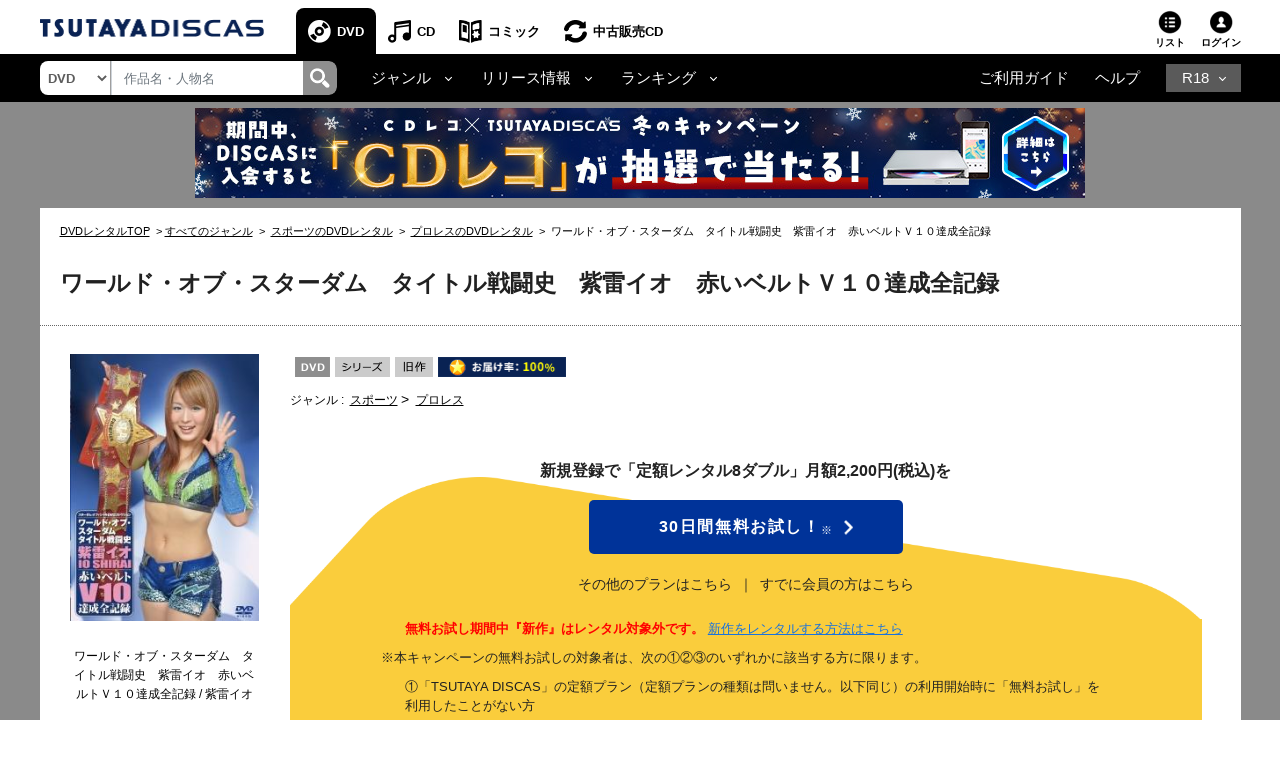

--- FILE ---
content_type: text/css
request_url: https://img.discas.net/css/cosmo_common/js_modules.css
body_size: 1396
content:
/** tabs **/
.c_tabs_01 .c_tabs_01-links {
  overflow: hidden;
  *zoom: 1;
}
.c_tabs_01 .c_tabs_01-links li {
  float: left;
  width: 25%;
  color: #000;
  background-color: #ccc;
  text-align: center;
  padding: 10px 0;
  border-left: 1px solid #000;
  -moz-box-sizing: border-box;
  -webkit-box-sizing: border-box;
  box-sizing: border-box;
  cursor: pointer;
}
.c_tabs_01 .c_tabs_01-links li:first-child {
  border-left: none;
}
.c_tabs_01 .c_tabs_01-links li.current {
  background-color: #000;
  color: #fff;
}

/** accordion **/
.c_accordion_01 .c_accordion_01-content {
  margin-top: 1px;
}
.c_accordion_01 .c_accordion_01-content .c_accordion_01-head {
  background-color: #000;
  color: #fff;
  padding: 10px;
}
.c_accordion_01 .c_accordion_01-head > span,
.c_accordion_01 .c_accordion_01-head > a {
  margin-top: 1px;
  background-color: #000;
  color: #fff;
  padding: 10px;
  display: block;
}

/*** panels ***/
.c_panels_01 {
  overflow: hidden;
  width: 100%;
}
.c_panels_01 .list {
  overflow: hidden;
  *zoom: 1;
  position: relative;
  width: 100.33333333333334%;
}
.c_panels_01 .list .panel {
  float: left;
  background: #fff;
  margin-right: -1px;
  margin-bottom: -1px;
  border: 1px solid #444444;
  -moz-box-sizing: border-box;
  -webkit-box-sizing: border-box;
  box-sizing: border-box;
}
.c_panels_01 .list .panel img {
  width: 100%;
  height: auto;
}
.c_panels_01 .list .panel a {
  padding: 20px;
  display: block;
}
.c_panels_01 .list .panel.w1 {
  width: 33.444444444444443%;
}
.c_panels_01 .list .panel.w2 {
  width: 66.66666666666%;
}
.c_panels_01 .list .panel .image img {
  display: block;
}

/*** JS modules ***/
.js_panels {
  overflow: hidden;
  *zoom: 1;
}
.js_panels + .loader {
  width: 100%;
  height: 96px;
  position: relative;
}
.js_panels + .loader .spinner {
  height: 96px;
}
.js_panels + .moreBtn {
  padding: 15px 0;
  text-align: center;
  background-color: #444;
  color: #fff;
  margin: 30px 30px 0;
  cursor: pointer;
  font-weight: bold;
  font-size: 14px;
  font-size: 1.4rem;
}

.c_js_tabs .c_js_tabs-body > div {
  display: none;
}
.c_js_tabs .c_js_tabs-body > div.current {
  display: block;
}

.c_js_respTabs .c_js_respTabs-body .c_js_respTabs-content {
  display: none;
}
.c_js_respTabs .c_js_respTabs-body .c_js_respTabs-content.current {
  display: block;
}
.c_js_respTabs .c_js_respTabs-resp-head {
  display: none;
}

.c_js_accordion .c_js_accordion-body {
  display: none;
}

.c_js_accordion_list .c_js_accordion_list-body {
  display: none;
}

/* Magnific Popup CSS */
.mfp-bg {
  top: 0;
  left: 0;
  width: 100%;
  height: 100%;
  z-index: 1042;
  overflow: hidden;
  position: fixed;
  background: #0b0b0b;
  opacity: 0.8;
  filter: alpha(opacity=80);
}

.mfp-wrap {
  top: 0;
  left: 0;
  width: 100%;
  height: 100%;
  z-index: 1043;
  position: fixed;
  outline: none !important;
  -webkit-backface-visibility: hidden;
}

.mfp-container {
  text-align: center;
  position: absolute;
  width: 100%;
  height: 100%;
  left: 0;
  top: 0;
  padding: 0 8px;
  -webkit-box-sizing: border-box;
  -moz-box-sizing: border-box;
  box-sizing: border-box;
}

.mfp-container:before {
  content: '';
  display: inline-block;
  height: 100%;
  vertical-align: middle;
}

.mfp-align-top .mfp-container:before {
  display: none;
}

.mfp-content {
  position: relative;
  display: inline-block;
  vertical-align: middle;
  margin: 0 auto;
  text-align: left;
  width: 600px;
  z-index: 1045;
  -webkit-box-sizing: border-box;
  -moz-box-sizing: border-box;
  box-sizing: border-box;
  line-height: 1.5;
}

.mfp-inline-holder .mfp-content, .mfp-ajax-holder .mfp-content {
  width: 100%;
  cursor: auto;
}

.mfp-ajax-cur {
  cursor: progress;
}

.mfp-zoom-out-cur, .mfp-zoom-out-cur .mfp-image-holder .mfp-close {
  cursor: -moz-zoom-out;
  cursor: -webkit-zoom-out;
  cursor: zoom-out;
}

.mfp-zoom {
  cursor: pointer;
  cursor: -webkit-zoom-in;
  cursor: -moz-zoom-in;
  cursor: zoom-in;
}

.mfp-auto-cursor .mfp-content {
  cursor: auto;
}

.mfp-close, .mfp-arrow, .mfp-preloader, .mfp-counter {
  -webkit-user-select: none;
  -moz-user-select: none;
  user-select: none;
}

.mfp-loading.mfp-figure {
  display: none;
}

.mfp-hide {
  display: none !important;
}

.mfp-preloader {
  color: #cccccc;
  position: absolute;
  top: 50%;
  width: auto;
  text-align: center;
  margin-top: -0.8em;
  left: 8px;
  right: 8px;
  z-index: 1044;
}

.mfp-preloader a {
  color: #cccccc;
}

.mfp-preloader a:hover {
  color: white;
}

.mfp-s-ready .mfp-preloader {
  display: none;
}

.mfp-s-error .mfp-content {
  display: none;
}

button.mfp-close, button.mfp-arrow {
  overflow: visible;
  cursor: pointer;
  border: 0;
  -webkit-appearance: none;
  display: block;
  outline: none;
  padding: 0;
  z-index: 1046;
  -webkit-box-shadow: none;
  box-shadow: none;
}

button::-moz-focus-inner {
  padding: 0;
  border: 0;
}

.mfp-close {
  width: 44px;
  height: 44px;
  line-height: 44px;
  position: absolute;
  right: 0;
  top: 0;
  text-decoration: none;
  text-align: center;
  background: url(/cosmo_common/images/icon_close.png) no-repeat center center;
  font-size: 0;
}

.mfp-arrow {
  position: absolute;
  margin: 0;
  top: 50%;
  margin-top: -55px;
  padding: 0;
  width: 90px;
  height: 110px;
  -webkit-tap-highlight-color: rgba(0, 0, 0, 0);
}

.mfp-arrow:active {
  margin-top: -54px;
}

.mfp-arrow:hover, .mfp-arrow:focus {
  opacity: 1;
  filter: alpha(opacity=100);
}

.mfp-arrow-left {
  background: url(/cosmo_common/images/modal_img_prv.png) no-repeat center center;
  left: 0;
}

.mfp-arrow-right {
  background: url(/cosmo_common/images/modal_img_next.png) no-repeat center center;
  right: 0;
}

.mfp-iframe-holder {
  padding-top: 40px;
  padding-bottom: 40px;
}

.mfp-iframe-holder .mfp-content {
  line-height: 0;
  width: 100%;
  max-width: 900px;
}

.mfp-iframe-holder .mfp-close {
  top: -40px;
}

.mfp-iframe-scaler {
  width: 100%;
  height: 0;
  overflow: hidden;
  padding-top: 56.25%;
}

.mfp-iframe-scaler iframe {
  position: absolute;
  display: block;
  top: 0;
  left: 0;
  width: 100%;
  height: 100%;
  box-shadow: 0 0 8px rgba(0, 0, 0, 0.6);
  background: black;
}

/* Main image in popup */
img.mfp-img {
  width: auto;
  max-width: 100%;
  height: auto;
  display: block;
  line-height: 0;
  -webkit-box-sizing: border-box;
  -moz-box-sizing: border-box;
  box-sizing: border-box;
  margin: 0 auto;
}

/* The shadow behind the image */
.mfp-figure {
  padding: 30px;
}

.mfp-figure figure {
  margin: 0;
}

.mfp-bottom-bar {
  position: relative;
}

.mfp-title {
  text-align: left;
  line-height: 18px;
  color: #f3f3f3;
  word-wrap: break-word;
  padding-right: 36px;
}

.mfp-counter {
  position: absolute;
  top: 0;
  right: 0;
  color: #cccccc;
  font-size: 12px;
  line-height: 18px;
}

@media screen and (max-width: 800px) and (orientation: landscape), screen and (max-height: 300px) {
  /**
   * Remove all paddings around the image on small screen
   */
}
.mfp-video .mfp-content {
  background-color: #000;
}

.mfp-image .mfp-content {
  background-color: #000;
}


--- FILE ---
content_type: text/css
request_url: https://www.discas.net/netdvd/css/discas/css/dvd/dvd_detail_login.css
body_size: 3966
content:
/*#left-content .form-review,
.main-container .form-review {
  display: none !important;
}*/
#left-content .form-review-login,
.main-container .form-review-login {
  margin-top: 30px;
  display: none;
  margin-right: 0px;
}
#left-content .form-review.review-title,
.main-container .form-review .review-title {
  padding-left: 0px;
}
#left-content .form-review-login .p-review-title,
.main-container .form-review-login .p-review-title {
  color: #000;
  font-size: 13px;
  font-family: 'ヒラギノ角ゴシック', 'Hiragino Sans', 'ヒラギノ角ゴ ProN W3', 'Hiragino Kaku Gothic ProN', "メイリオ", "Meiryo", Osaka, "ＭＳ Ｐゴシック", "MS PGothic", Sans-Serif;
  font-weight: bold;
}
#left-content .form-review .review-btn,
.main-container .form-review .review-btn {
  padding-right: 0px;
  margin-top: -9px;
}
#left-content #hover-button :hover,
.main-container #hover-button :hover {
  background: #666;
}
#left-content #hover-button button,
.main-container #hover-button button {
  float: right;
  background: #8e8e8e;
  width: 185px;
  height: 42px;
  border: none;
}
#left-content #hover-button button a,
.main-container #hover-button button a {
  color: #fff;
  text-decoration: none;
  font-family: 'ヒラギノ角ゴシック', 'Hiragino Sans', 'ヒラギノ角ゴ ProN W3', 'Hiragino Kaku Gothic ProN', "メイリオ", "Meiryo", Osaka, "ＭＳ Ｐゴシック", "MS PGothic", Sans-Serif;
  font-weight: bold;
  font-size: 15.6px;
  padding-left: 9px;
}
#left-content #hover-button button a #img-arrow-review-login,
.main-container #hover-button button a #img-arrow-review-login {
  width: 5%;
  margin-left: 9px;
}
#left-content #hover-button button a:focus,
.main-container #hover-button button a:focus {
  color: #315090;
}
#left-content .form-post-content,
.main-container .form-post-content,
#left-content .form-confirm-content,
.main-container .form-confirm-content {
  width: 95.6%;
  margin-left: 15px;
  margin-top: 15px;
}
#left-content .form-post-content .title-post-content,
.main-container .form-post-content .title-post-content,
#left-content .form-confirm-content .title-confirm-content,
.main-container .form-confirm-content .title-confirm-content {
  color: #000;
  font-family: HelveticaNeue, "HiraKakuProN-W3", "繝｡繧､繝ｪ繧ｪ", sans-serif;
  font-size: 14px;
  font-weight: bold;
}
#left-content .table_review-login,
.main-container .table_review-login,
#left-content .table_review-confirm,
.main-container .table_review-confirm {
  display: table;
  width: 95.6%;
  margin-left: 15px;
  border-top: 1px solid #fff;
  border-left: 1px solid #fff;
}
#left-content .table_review-login td,
.main-container .table_review-login td,
#left-content .table_review-confirm td,
.main-container .table_review-confirm td {
  background-color: #e4e4e4;
  border-right: 1px solid #fff;
  border-bottom: 1px solid #fff;
  padding: 15px 20px;
  font-size: 12px;
  color: #000;
  font-family: HelveticaNeue, "HiraKakuProN-W3", "繝｡繧､繝ｪ繧ｪ", sans-serif;
}
.table_review-confirm #rev_body_confirm,
.table_review-confirm #rev_title_confirm {
	word-break: break-word;
}
#left-content .table_review-confirm td:FIRST-CHILD {
	width: 20%;
}
#left-content .table_review-login td label,
.main-container .table_review-login td label,
#left-content .table_review-confirm td label,
.main-container .table_review-confirm td label {
  font-family: HelveticaNeue, "HiraKakuProN-W3", "繝｡繧､繝ｪ繧ｪ", sans-serif;
  font-size: 12px;
  margin-bottom: 0;
}
#left-content .table_review-login td label input[type="checkbox"],
.main-container .table_review-login td label input[type="checkbox"],
#left-content .table_review-login td label input[type="radio"],
.main-container .table_review-login td label input[type="radio"] {
  vertical-align: middle;
  margin: 0px 3px 3px 0;
}
#left-content .table_review-login td input[type="text"],
.main-container .table_review-login td input[type="text"] {
  width: 100%;
  border: 1px solid #c6c6c6;
  background: #FFF;
  display: block;
  box-sizing: border-box;
  border-radius: 0;
  box-shadow: none;
  padding: 7px; 10px;
}
/*#left-content .table_review-login td textarea,
.main-container .table_review-login td textarea {
  width: 100%;
  border: 1px solid #c6c6c6;
  background: #FFF;
  display: block;
  box-sizing: border-box;
  border-radius: 0;
  box-shadow: none;
  padding: 7px; 10px;
}*/
#left-content .table_review-login td label small,
.main-container .table_review-login td label small,
#left-content .table_review-confirm td label small,
.main-container .table_review-confirm td label small {
  font-size: 12px;
  white-space: nowrap;
}
#left-content .table_review-login td #rev_body,
.main-container .table_review-login td #rev_body,
#left-content .table_review-login td #rev_body_confirm,
.main-container .table_review-login td #rev_body_confirm  {
  height: 150px;
  width: 100%;
  border: 1px solid #b3b3b3;
  padding: 7px 10px;
}
#left-content .table_review-login td #rev_title,
.main-container .table_review-login td #rev_title,
#left-content .table_review-login td #rev_title_confirm,
.main-container .table_review-login td #rev_title_confirm {
  width: 100%;
  padding: 7px 10px;
  background: #fff;
  border: 1px solid #c6c6c6;
}
#left-content .table_review-login td .img-off-star .img-off,
.main-container .table_review-login td .img-off-star .img-off,
#left-content .table_review-login td .img-off-star .img-on,
.main-container .table_review-login td .img-off-star .img-on {
  width: 17px;
  height: 17px;
}
#left-content .table_review-login td .img-off-star .img-star,
.main-container .table_review-login td .img-off-star .img-star {
  width: 103px;
  height: 19px;
}
#left-content .table_review-login td .check-erro-mess,
.main-container .table_review-login td .check-erro-mess {
  color: #c00;
  font-weight: bold;
  line-height: 1.6;
  font-family: HelveticaNeue, "HiraKakuProN-W3", "繝｡繧､繝ｪ繧ｪ", sans-serif;
  font-size: 12px;
}
#left-content .table_review-login td .rating,
.main-container .table_review-login td .rating,
#left-content .table_review-confirm td .rating-confirm,
.main-container .table_review-confirm td .rating-confirm {
  padding-left: 15px;
}
#left-content .table_review-login td .rating .item-forbid,
.main-container .table_review-login td .rating .item-forbid {
  padding-right: 10px;
}
#left-content .table_review-login td .check-error,
.main-container .table_review-login td .check-error,
#left-content .table_review-login td .check-error-area,
.main-container .table_review-login td .check-error-area {
  color: #c00;
  font-weight: bold;
  line-height: 1.6;
  font-family: HelveticaNeue, "HiraKakuProN-W3", "繝｡繧､繝ｪ繧ｪ", sans-serif;
  font-size: 12px;
}
#left-content .note-mess,
.main-container .note-mess,
#left-content .note-mess-confirm,
.main-container .note-mess-confirm {
  text-align: center;
  margin-top: 15px;
  margin-bottom: 35px;
  font-family: HelveticaNeue, "HiraKakuProN-W3", "繝｡繧､繝ｪ繧ｪ", sans-serif;
  color: #000;
  font-size: 12px;
}
#left-content .note-mess a,
.main-container .note-mess a,
#left-content .note-mess-confirm a,
.main-container .note-mess-confirm a  {
  color: #000;
  text-decoration: underline;
}
#left-content .note-mess a:hover,
.main-container .note-mess a:hover,
#left-content .note-mess-confirm a:hover,
.main-container .note-mess-confirm a:hover {
  color: #315090;
}
#left-content .form-btn,
.main-container .form-btn,
#left-content .form-btn-confirm,
.main-container .form-btn-confirm {
  margin-left: 15px;
  margin-bottom: 2.5%;
  display: -ms-flexbox;
  display: flex;
}
#left-content .form-btn .empty-elem,
.main-container .form-btn .empty-elem,
#left-content .form-btn-confirm .empty-elem,
.main-container .form-btn-confirm .empty-elem {
  width: 16.95%;
}
#left-content .form-btn .btn-elem,
.main-container .form-btn .btn-elem,
#left-content .form-btn-confirm .btn-elem,
.main-container .form-btn-confirm .btn-elem {
  width: 66.1%;
}
#left-content .form-btn .btn-elem .col-6,
.main-container .form-btn .btn-elem .col-6,
#left-content .form-btn-confirm .btn-elem .col-6,
.main-container .form-btn-confirm .btn-elem .col-6 {
  padding: 0;
}
#left-content .form-btn .btn-elem .col-6 .btn-stop-post,
.main-container .form-btn .btn-elem .col-6 .btn-stop-post,
#left-content .form-btn .btn-elem .col-6 .btn-check-post-content,
.main-container .form-btn .btn-elem .col-6 .btn-check-post-content,
#left-content .form-btn .btn-elem .col-6 .btn-post,
.main-container .form-btn .btn-elem .col-6 .btn-post,
#left-content .form-btn-confirm .btn-elem .col-6 .btn-confirm-post,
.main-container .form-btn-confirm .btn-elem .col-6 .btn-confirm-post,
#left-content .form-btn-confirm .btn-elem .col-6 .btn-stop-post,
.main-container .form-btn-confirm .btn-elem .col-6 .btn-stop-post {
  font-weight: bold;
  width: 99.5%;
  height: 41px;
  border: none;
}
#left-content .form-btn .btn-elem .col-6 .btn-stop-post a,
.main-container .form-btn .btn-elem .col-6 .btn-stop-post a,
#left-content .form-btn .btn-elem .col-6 .btn-post a,
.main-container .form-btn .btn-elem .col-6 .btn-post a,
#left-content .form-btn .btn-elem .col-6 .btn-check-post-content a,
.main-container .form-btn .btn-elem .col-6 .btn-check-post-content a,
#left-content .form-btn-confirm .btn-elem .col-6 .btn-stop-post a,
.main-container .form-btn-confirm .btn-elem .col-6 .btn-stop-post a,
#left-content .form-btn .btn-elem .col-6 .btn-stop-post span,
.main-container .form-btn .btn-elem .col-6 .btn-stop-post span,
#left-content .form-btn .btn-elem .col-6 .btn-post span,
.main-container .form-btn .btn-elem .col-6 .btn-post span,
#left-content .form-btn .btn-elem .col-6 .btn-check-post-content span,
.main-container .form-btn .btn-elem .col-6 .btn-check-post-content span,
#left-content .form-btn-confirm .btn-elem .col-6 .btn-confirm-post span,
.main-container .form-btn-confirm .btn-elem .col-6 .btn-confirm-post span,
#left-content .form-btn-confirm .btn-elem .col-6 .btn-stop-post span,
.main-container .form-btn-confirm .btn-elem .col-6 .btn-stop-post span {
  color: #fff;
  font-family: HelveticaNeue, "HiraKakuProN-W3", "繝｡繧､繝ｪ繧ｪ", sans-serif;
  font-size: 14px;
}
#left-content .form-btn .btn-elem .col-6 .btn-stop-post:hover,
.main-container .form-btn .btn-elem .col-6 .btn-stop-post:hover,
#left-content .form-btn .btn-elem .col-6 .btn-post:hover,
.main-container .form-btn .btn-elem .col-6 .btn-post:hover,
#left-content .form-btn-confirm .btn-elem .col-6 .btn-stop-post:hover,
.main-container .form-btn-confirm .btn-elem .col-6 .btn-stop-post:hover {
  background-color: #666;
}
#left-content .form-btn-confirm .btn-elem .col-6 .btn-confirm-post:hover,
.main-container .form-btn-confirm .btn-elem .col-6 .btn-confirm-post:hover {
	background-color: #002b80;
}
#left-content .form-btn .btn-elem .col-6 .btn-stop-post,
.main-container .form-btn .btn-elem .col-6 .btn-stop-post,
#left-content .form-btn .btn-elem .col-6 .btn-post,
.main-container .form-btn .btn-elem .col-6 .btn-post,
#left-content .form-btn-confirm .btn-elem .col-6 .btn-stop-post,
.main-container .form-btn-confirm .btn-elem .col-6 .btn-stop-post {
  background-color: #8e8e8e;
}
#left-content .form-btn-confirm .btn-elem .col-6 .btn-confirm-post,
.main-container .form-btn-confirm .btn-elem .col-6 .btn-confirm-post {
	background-color: #003399;
}
#left-content .form-btn .btn-elem .col-6 .btn-check-post-content,
.main-container .form-btn .btn-elem .col-6 .btn-check-post-content {
  background-color: #c6c6c6;
  cursor: context-menu;
}
#left-content .form-post-content,
.main-container .form-post-content,
#left-content .note-mess,
.main-container .note-mess {
  display: block;
}
#left-content .mb-banner-detail-login,
.main-container .mb-banner-detail-login {
  display: none;
}
#left-content .c_pager_num,
.main-container .c_pager_num {
  padding-top: 0;
  padding-bottom: 0;
  margin-bottom: 2%;
}
#left-content .favorite-content,
.main-container .favorite-content,
#left-content .publication-content,
.main-container .publication-content {
  margin-bottom: 2.5%;
}
#left-content .form-review-login-mb,
.main-container .form-review-login-mb {
  display: none;
}
@media (max-width: 991.98px) {
  #left-content .form-post-content,
  .wrapper_cmt_mb .form-post-content,
  #left-content .form-btn,
  .wrapper_cmt_mb .form-btn,
  #left-content .note-mess,
  .wrapper_cmt_mb .note-mess,
  #left-content .table_review-login,
  .wrapper_cmt_mb .table_review-login,
  #left-content .form-review-login,
  .wrapper_cmt_mb .form-review-login {
    display: none;
  }
  #left-content .mb-banner-detail-login,
  .wrapper_cmt_mb .mb-banner-detail-login {
    position: relative;
    padding: 0 10px 17px 15px;
    display: block;
  }
  #left-content .mb-banner-detail-login a,
  .wrapper_cmt_mb .mb-banner-detail-login a {
    width: 100%;
  }
  #left-content .mb-banner-detail-login a img,
  .wrapper_cmt_mb .mb-banner-detail-login a img {
    width: 100%;
  }
  #left-content .form-review-mb-login-detail,
  .wrapper_cmt_mb .form-review-mb-login-detail {
    padding: 0 5px;
    border-bottom: 1px #cdcdcd solid;
    display: none;
  }
  #left-content .form-review-login-mb,
  .wrapper_cmt_mb .form-review-login-mb {
    display: block;
    margin: 15px 0 0;
  }
  #left-content .form-review-login-mb .title-review-login,
  .wrapper_cmt_mb .form-review-login-mb .title-review-login {
    margin: 0 0 20px 3px;
    font: bold 13px/18px Arial, Helvetica, sans-serif;
    color: #212121;
  }
  #left-content .form-review-login-mb .review-table,
  .wrapper_cmt_mb .form-review-login-mb .review-table {
    margin: 0 0 5px;
    width: 100%;
    border-collapse: collapse;
  }
  #left-content .form-review-login-mb .review-table tr,
  .wrapper_cmt_mb .form-review-login-mb .review-table tr {
    display: -ms-grid;
    display: grid;
  }
  #left-content .form-review-login-mb .review-table th,
  .wrapper_cmt_mb .form-review-login-mb .review-table th {
    background: #dcdcdc;
    font: bold 13px/15px Arial, Helvetica, sans-serif;
    padding: 12px 12px;
    height: 40px;
    border-bottom: 1px #fff solid;
    text-align: left;
    vertical-align: middle;
    color: #212121;
  }
  #left-content .form-review-login-mb .review-table th span,
  .wrapper_cmt_mb .form-review-login-mb .review-table th span {
    font-weight: normal;
  }
  #left-content .form-review-login-mb .review-table td,
  .wrapper_cmt_mb .form-review-login-mb .review-table td {
    background: #eee;
    font: 13px/16px Arial, Helvetica, sans-serif;
    padding: 11px 12px;
    border-bottom: 1px #fff solid;
    color: #212121;
  }
  #left-content .form-review-login-mb .review-table #rev_title_confirm_mb,
  .wrapper_cmt_mb .form-review-login-mb .review-table #rev_title_confirm_mb,
  #left-content .form-review-login-mb .review-table #rev_body_confirm_mb,
  .wrapper_cmt_mb .form-review-login-mb .review-table #rev_body_confirm_mb {
    word-break: break-word;
  }
  #left-content .form-review-login-mb .review-table td .rating,
  .wrapper_cmt_mb .form-review-login-mb .review-table td .rating {
    display: block;
    margin: 0;
    position: relative;
  }
  #left-content .form-review-login-mb .review-table td .rating .rate-range,
  .wrapper_cmt_mb .form-review-login-mb .review-table td .rating .rate-range {
    background-image: url("/images/comic/star@2.png");
    background-size: 16px 66px;
    height: 15px;
    width: 80px;
  }
  #left-content .form-review-login-mb .review-table td .rating .rate-range .rate-selected,
  .wrapper_cmt_mb .form-review-login-mb .review-table td .rating .rate-range .rate-selected {
    background: url("/images/comic/star.png") repeat scroll left -16px transparent;
    height: 15px;
    width: 48px;
  }
  #left-content .form-review-login-mb .review-table td .rating .rating-text a,
  .wrapper_cmt_mb .form-review-login-mb .review-table td .rating .rating-text a {
    float: right;
    position: absolute;
    top: 2px;
    left: 85px;
    color: #1972dd;
    text-decoration: none;
  }
  #left-content .form-review-login-mb .review-table td .error-msg,
  .wrapper_cmt_mb .form-review-login-mb .review-table td .error-msg {
    margin: 4px 0 0;
    font: bold 13px/16px Arial, Helvetica, sans-serif;
    color: #d90000;
  }
  #left-content .form-review-login-mb .review-table input,
  .wrapper_cmt_mb .form-review-login-mb .review-table input,
  #left-content .form-review-login-mb .review-table textarea,
  .wrapper_cmt_mb .form-review-login-mb .review-table textarea {
    margin: 0;
    border: 1px #bbb solid;
    width: 100%;
    box-sizing: border-box;
    font: 13px/16px Arial, Helvetica, sans-serif;
    color: #000;
    padding: 14px 8px;
  }
  #left-content .form-review-login-mb .review-table .radio-hor-list,
  .wrapper_cmt_mb .form-review-login-mb .review-table .radio-hor-list {
    margin: 0;
    padding: 0;
    list-style: none;
  }
  #left-content .form-review-login-mb .review-table .radio-hor-list li,
  .wrapper_cmt_mb .form-review-login-mb .review-table .radio-hor-list li {
    width: 42%;
    margin: 0 -3px 0 0;
    display: inline-block;
    vertical-align: top;
    padding: 0 0 0 25px;
    box-sizing: border-box;
    overflow: hidden;
  }
  #left-content .form-review-login-mb .review-table .radio-hor-list li input[type=checkbox],
  .wrapper_cmt_mb .form-review-login-mb .review-table .radio-hor-list li input[type=checkbox],
  #left-content .form-review-login-mb .review-table .radio-hor-list li input[type=radio],
  .wrapper_cmt_mb .form-review-login-mb .review-table .radio-hor-list li input[type=radio] {
    box-sizing: border-box;
    padding: 0;
    width: 20px;
    height: 20px;
    margin: 0 5px 0 0;
    vertical-align: middle;
  }
  #left-content .form-review-login-mb .review-table .radio-hor-list input,
  .wrapper_cmt_mb .form-review-login-mb .review-table .radio-hor-list input {
    margin-right: 11px;
    float: left;
  }
  #left-content .form-review-login-mb .review-table .radio-hor-list label,
  .wrapper_cmt_mb .form-review-login-mb .review-table .radio-hor-list label {
    display: block;
    font-size: 13px;
    line-height: 20px;
    overflow: hidden;
    margin-bottom: 0;
  }
  #left-content .form-review-login-mb .review-table .input-text,
  .wrapper_cmt_mb .form-review-login-mb .review-table .input-text,
  #left-content .form-review-login-mb .review-table .text-area,
  .wrapper_cmt_mb .form-review-login-mb .review-table .text-area {
    padding-top: 1px;
    margin: 0 -2px;
    position: relative;
  }
  #left-content .form-review-login-mb .review-table .input-text .input-placeholder-text,
  .wrapper_cmt_mb .form-review-login-mb .review-table .input-text .input-placeholder-text,
  #left-content .form-review-login-mb .review-table .text-area .input-placeholder-text,
  .wrapper_cmt_mb .form-review-login-mb .review-table .text-area .input-placeholder-text {
    top: 15px;
    left: 9px;
    color: #999 !important;
  }
  #left-content .form-review-login-mb .review-notes,
  .wrapper_cmt_mb .form-review-login-mb .review-notes {
    padding: 0 7px 5px;
    font-size: 12px;
    line-height: 17px;
    color: #333;
    overflow: hidden;
  }
  #left-content .form-review-login-mb .review-notes p,
  .wrapper_cmt_mb .form-review-login-mb .review-notes p {
    margin: 0 0 17px;
  }
  #left-content .form-review-login-mb .review-notes p a,
  .wrapper_cmt_mb .form-review-login-mb .review-notes p a {
    text-decoration: underline;
    color: #333;
  }
  #left-content .form-review-login-mb .btn-check,
  .wrapper_cmt_mb .form-review-login-mb .btn-check {
    padding: 0 20px 15px;
  }
  #left-content .form-review-login-mb .btn-check span,
  .wrapper_cmt_mb .form-review-login-mb .btn-check span {
    width: 100%;
    color: #ddd;
    background: #aaa;
    border-color: #aaa;
    margin: 0;
    padding: 0;
    display: block;
    border: 1px #989999 solid;
    font: bold 14px/42px Arial, Helvetica, sans-serif;
    text-align: center;
  }
  #left-content .form-review-login-mb .button-quit,
  .wrapper_cmt_mb .form-review-login-mb .button-quit {
    padding: 0 55px 20px;
  }
  #left-content .form-review-login-mb .button-quit a,
  .wrapper_cmt_mb .form-review-login-mb .button-quit a {
    color: #333;
    background: linear-gradient(to bottom, #fefefe 0%, #cecece 100%);
    margin: 0;
    padding: 0;
    display: block;
    border: 1px #989999 solid;
    font: bold 14px/42px Arial, Helvetica, sans-serif;
    text-align: center;
  }
  .fader {
	background:url("/images/discas/images/mask.png");
	display:none;
	width:100%;
	height:100%;
	left:0;
	position:absolute;
	top:0;
	z-index:998;
	}
	.popup {
		display: none;
		left:0;
		width:320px;
		right:0;
		top:0;
		z-index:999;
		position: absolute;
	}
	.popup_holder {
		position: relative;
		background: #fff;
		padding: 10px;
	}
	.sub-title.bg-black {
		background: #000;
		background: -webkit-gradient(linear, left top, left bottom, color-stop(0, #444), to(#000));
		background-image: -webkit-linear-gradient(top, #444 0%, #000 100%);
		background-image: linear-gradient(to bottom, #444 0%, #000 100%);
		color: #fff;
		display: block;
	}
	.sub-title .inner {
		padding: 0 10px;
		display: table-cell;
		vertical-align: middle;
		height: 45px;
		width: 9999em;
	}
	.sub-title .inner * {
		margin: 0;
		font-size: 16px;
		line-height: 18px;
		font-weight: bold;
	}
	.popup_holder .sub-title:first-child {
		margin-top: -10px;
		margin-bottom: 20px;
	}
	.a-center {
		text-align: center;
	}
	.popup_holder .buttons_list_rounded {
		margin-left: -50px;
		margin-bottom: -10px;
	}
	.buttons_list_rounded {
		margin: 0 0 10px;
		list-style: none;
		text-align: center;
	}
	.buttons_list_rounded li {
		margin: 0 0 15px;
	}
	.buttons_list_rounded a, .buttons_list_rounded input[type="submit"], .popup_close {
		display: inline-block;
		background: -webkit-gradient(linear, left top, left bottom, color-stop(0, #fcfcfc), to(#ebedf1));
		background-image: -webkit-linear-gradient(top, #fcfcfc 0%, #ebedf1 100%);
		background-image: linear-gradient(to bottom, #fcfcfc 0%, #ebedf1 100%);
		-webkit-border-radius: 7px;
		border-radius: 7px;
		-webkit-box-shadow: 1px 1px 1px #ccc;
		box-shadow: 1px 1px 1px #ccc;
		min-width: 120px;
		padding: 0 10px;
		height: 35px;
		border: 1px solid #c0c8cf;
		line-height: 35px;
		font-size: 14px;
		text-shadow: 1px 1px 1px #fff;
		text-align: center;
	}
	.rateit-confirm {
		margin-bottom: 25px;
		font-size: 16px !important;
	}
	div.rateit.large {
		margin: 35px 0 50px;
	}
	div.rateit.large div.rateit-reset {
		background-image:url("/library/dis/img/ic_forbid_off.png");
		background-size:28px 27px;
		height: 27px;
		width: 28px;
		margin-top: 8px;
		margin-right: 8px;
	}
	div.rateit.large div.rateit-range, div.rateit.large div.rateit-selected, div.rateit.large div.rateit-hover {
		background-image: url("/images/discas/images/star-l@2.png");
		background-size: 41px 88px;
		width: 205px;
		height: 41px;
	}
	div.rateit.large div.rateit-selected {
		background: url("/images/discas/images/star-l.gif") repeat scroll left -46px transparent;
	}
	div.rateit.large div.rateit-hover {
		background: url("/images/discas/images/star-l.gif") repeat scroll left -46px transparent;
	}
	#rate-window-review .popup_close {
		margin-bottom: 50px;
		font-size: 16px !important;
		line-height: 35px !important;
		height: 35px !important;
		width: 75px;
		margin-right: 115px;
	}
	.popup_close {
		min-width: auto;
		width: 60px;
		height: 25px;
		line-height: 25px;
		font-size: 10px;
		margin: 0 auto 10px;
		display: block;
	}
	.review-block .btn-check button, .review-block .btn-check input, .review-block .button-quit a, .review-block .button-quit input {
		appearance: none;
		-webkit-appearance: none;
		margin: 0;
		padding: 0;
		display: block;
		border: 1px #989999 solid;
		font: bold 14px/42px Arial, Helvetica, sans-serif;
		text-align: center;
		color: #fff;
		background: #394c73;
		background: -moz-linear-gradient(top, #394c73 0%, #0d1f42 100%);
		background: -webkit-gradient(linear, left top, left bottom, color-stop(0%,#394c73), color-stop(100%,#0d1f42));
		background: -webkit-linear-gradient(top, #394c73 0%,#0d1f42 100%);
		background: -o-linear-gradient(top, #394c73 0%,#0d1f42 100%);
		background: -ms-linear-gradient(top, #394c73 0%,#0d1f42 100%);
		background: linear-gradient(to bottom, #394c73 0%,#0d1f42 100%);
	}
	.review-block .btn-check button {
		width: 100%;
	}
	.review-block h3 {
		margin: 0 0 20px 3px;
		font: bold 13px/18px Arial, Helvetica, sans-serif;
	}
}
@media screen and (min-width:0\0) {
	.table_review-confirm #rev_body_confirm,
	.table_review-confirm #rev_title_confirm {
		word-wrap: break-word;
	}
	#left-content .table_review-confirm,
	.main-container .table_review-confirm {
		table-layout: fixed;
	}
	#left-content .goods_review_pc .table_review-confirm td:FIRST-CHILD {
		width: 23%;
	}
}
@media screen and (min-width:0\0) and (max-width: 991.98px) {
	#left-content .form-review-login-mb .review-table #rev_title_confirm_mb,
	.wrapper_cmt_mb .form-review-login-mb .review-table #rev_title_confirm_mb,
	#left-content .form-review-login-mb .review-table #rev_body_confirm_mb,
	.wrapper_cmt_mb .form-review-login-mb .review-table #rev_body_confirm_mb {
		word-wrap: break-word;
	}
	#left-content .form-review-login-mb .review-table tbody tr,
	.wrapper_cmt_mb .form-review-login-mb .review-table tbody tr {
		display: table-row;
	}
	#left-content .form-review-login-mb .review-table,
	.wrapper_cmt_mb .form-review-login-mb .review-table {
		table-layout: fixed;
	}
}
@media (max-width: 991.98px){
	p.dvd-detail-review-confirm {
		margin: 0 0 20px 3px;
	    font: bold 13px/18px Arial, Helvetica, sans-serif;
	}
}
 /*# sourceMappingURL=dvd_detail_login.css.map */

--- FILE ---
content_type: text/css
request_url: https://www.discas.net/netdvd/css/discas/css/dvd/dvd_detail_2_login.css?20240520
body_size: 4987
content:
.left-content-dvd {
  background: #fff;
  max-width: 75%;
  color: #000;
  padding-top: 1px !important;
}
.left-content-dvd .relative-work-bar {
  margin-top: 27px !important;
}
.img-banner-detail {
  width: 890px;
  height: 90px;
}
/*#img-star {
  display: none;
}*/
#left-content .c_pager_num {
  padding-bottom: 2px;
}
#left-content .c_pager_num .page-number-text .has_pages {
  position: absolute;
  left: 15px;
}
.relative-product {
  margin-bottom: 22px;
}
.wrap-center-cnt-dvd-login {
  font-family: HelveticaNeue, 'HiraKakuProN-W3', 'メイリオ', sans-serif;
}
.wrap-center-cnt-dvd-login .tab-dvd {
  margin-bottom: 14px;
}
.wrap-center-cnt-dvd-login .p-dvd-bar {
  font-size: 12px;
}
.wrap-center-cnt-dvd-login .c_pager_num {
  border-bottom: 1px dotted #666;
  border-top: 1px dotted #666;
  margin-left: 17px;
  margin-right: 21px;
  padding-bottom: 0px;
  padding-top: 2.3%;
  margin-top: 16px;
}
.wrap-center-cnt-dvd-login .c_pager_num .p-page-number {
  margin-top: 0px;
  margin-left: -25px !important;
}
.wrap-center-cnt-dvd-login .c_pager_num .pagination-detail {
  padding-left: 13%;
  padding-bottom: 20px;
}
.wrap-center-cnt-dvd-login .c_pager_num_end {
  border-top: none;
}
.wrap-center-cnt-dvd-login .wrap-content {
  margin-left: 17px;
  margin-right: 21px;
  padding-bottom: 16px;
  margin-top: 20px;
  border-bottom: 1px dotted #666;
}
.wrap-center-cnt-dvd-login .wrap-content .wrap-discas_spec_table {
  bottom: 0px;
  display: none;
  width: 100%;
  font-size: 12px;
}
.wrap-center-cnt-dvd-login .wrap-content .wrap-discas_spec_table .discas_spec_table {
  width: 100%;
  margin-bottom: 12px;
}
.wrap-center-cnt-dvd-login .wrap-content .wrap-discas_spec_table .discas_spec_table tbody {
  border: 1px solid #c6c6c6;
}
.wrap-center-cnt-dvd-login .wrap-content .wrap-discas_spec_table .discas_spec_table tr th {
  width: 33%;
  padding: 10px 15px 5px;
  border-right: 1px solid #c6c6c6;
}
.wrap-center-cnt-dvd-login .wrap-content .wrap-discas_spec_table .discas_spec_table tr td {
  width: 33%;
  padding: 1px 15px 10px;
  border-right: 1px solid #c6c6c6;
  border-bottom: 1px solid #c6c6c6;
}
.wrap-center-cnt-dvd-login .wrap-content .wrap-title {
  padding-left: 0px;
}
.wrap-center-cnt-dvd-login .wrap-content .wrap-title img {
  height: 20px;
  margin-left: 10px;
}
.wrap-center-cnt-dvd-login .wrap-content .wrap-title p {
  font-weight: 400;
  font-size: 12px;
  margin: 0px;
}
.wrap-center-cnt-dvd-login .wrap-content .wrap-btn {
  padding-right: 0px;
}
.wrap-center-cnt-dvd-login .wrap-content .wrap-btn .btn-add,
.wrap-center-cnt-dvd-login .wrap-content .wrap-btn .btn-pay {
  width: 54% !important;
  float: right;
  margin-top: 0px !important;
}
.wrap-center-cnt-dvd-login .wrap-content .wrap-btn .btn-pay {
  margin-top: 1px !important;
}
.wrap-center-cnt-dvd-login .wrap-content .link-detail {
  padding: 0px;
  margin-top: 19px;
}
.wrap-center-cnt-dvd-login .wrap-content .link-detail a {
  font-size: 12px;
  text-decoration: underline;
}
.wrap-center-cnt-dvd-login .wrap-content .link-detail a:hover {
  color: #039;
}
.wrap-center-cnt-dvd-login .wrap-content .link-detail .link_toggle {
  margin-top: 0px;
}
/*.wrap-center-cnt-dvd-login .wrap-content .wrap-btn .btn-add a:after {
  content: "";
  background: url("/images/dvd-detail/icon-star.png") no-repeat;
  width: 25px;
  height: 25px;
  margin-top: -11px;
  position: absolute;
  top: 50%;
  right: 10px;
}*/
.wrap-center-cnt-dvd-login #img-star {
  display: block;
}
.wrap-center-cnt-dvd-login .icon_toggle_discas_tb {
  display: inline-block;
  background: url("/cosmo_common/images/arrow_down.png") no-repeat right center;
  padding-right: 15px;
  cursor: pointer;
  text-decoration: underline;
  font-size: 12px;
  color: #000;
}
.wrap-center-cnt-dvd-login .open-discas-tb {
  background: url("/cosmo_common/images/arrow_up.png") no-repeat right center;
}
.wrap-center-cnt-dvd-login .icon_toggle_discas_tb:hover {
  text-decoration: underline;
  color: #315090;
}
.wrap-center-cnt-dvd-login .c-center button {
  width: 73% !important;
  margin-top: 0px !important;
}
.wrap-center-cnt-dvd-login .c-center .div_left button {
  float: right;
}
.wrap-center-cnt-dvd-login .c-center .div_left button a {
  width: 100%;
}
.wrap-center-cnt-dvd-login .c-center .div_right button {
  margin-left: 1px !important;
}
.wrap-center-cnt-dvd-login .c-center .div_right button a {
  width: 90%;
}
.wrap-center-cnt-dvd-login .c-center .col-6 {
  padding-right: 0px;
  padding-left: 0px;
}
.wrap-center-cnt-dvd-login .c-center #img-arrow-right {
  width: 3% !important;
}
.wrap-center-cnt-dvd-login .c_pager_num_end {
  padding-top: 0px !important;
}
.btn-add:hover {
  background-color: #026 !important;
}
.btn-pay:hover {
  background-color: #062 !important;
}
.wrap-center-cnt-dvd-login-mb {
  display: none;
}
.wrap-center-cnt-dvd-login .c-center .div_left button a {
  width: 94%;
}
.wrap-center-cnt-dvd-login .c-center button {
  width: 78% !important;
  margin-top: 0px !important;
}
.wrap-center-cnt-dvd-login .c-center button a {
  text-align: center;
}
.wrapper-cnt-login .wrap-btn .btn-add,
.wrapper-cnt-login .wrap-btn .btn-pay {
  width: 59% !important;
}
.wrapper-cnt-login .wrap-btn .btn-add {
  padding: 15px 17px 15px 3px !important;
}
.wrapper-cnt-login .wrap-btn .btn-add #img-star {
  margin-right: 0px;
  margin-top: 12px;
}
.wrapper-cnt-login .wrap-btn .btn-add a {
  width: 86%;
}
.wrapper-cnt-login .c-center .btn-add {
  width: 80%;
}
.text-btn-center1,
.text-btn-center2 {
  text-align: center;
}
@media (max-width: 1113.98px) {
  .wrap-center-cnt-dvd-login .c-center button {
    width: 86% !important;
  }
}
@media (max-width: 1106.98px) {
  .wrapper-cnt-login .wrap-btn .btn-add #img-star {
    margin-top: -30px;
  }
}
@media (max-width: 991.98px) {
  .wrap-center-cnt-dvd-login {
    display: none;
  }
  .wrap-center-cnt-dvd-login-mb {
    display: block;
    color: #212121;
    font: 12px/17px arial, sans-serif;
  }
  .wrap-center-cnt-dvd-login-mb .title {
    font-size: 15px;
    font-weight: bold;
    margin-bottom: 10px;
    margin-top: 10px;
    margin-left: 12px;
  }
  .wrap-center-cnt-dvd-login-mb .page-num {
    padding-left: 12px;
    padding-top: 12px;
    background: #efede7;
    padding-bottom: 10px;
    font-size: 13px;
    font-weight: bold;
  }
  .wrap-center-cnt-dvd-login-mb .page-num p {
    margin-bottom: 0.7rem;
  }
  .wrap-center-cnt-dvd-login-mb .pagination {
    border-radius: 0px;
  }
  .wrap-center-cnt-dvd-login-mb .pagination a:not(.active) {
    color: #1972dd;
  }
  .wrap-center-cnt-dvd-login-mb .pagination .active {
    color: #212121;
    margin-left: 5px;
  }
  .wrap-center-cnt-dvd-login-mb .wrap-content .title {
    margin-left: 0px;
  }
  .wrap-center-cnt-dvd-login-mb .wrap-content img {
    height: 20px;
    margin-bottom: 19px;
  }
  .wrap-center-cnt-dvd-login-mb .wrap-content .wrap-item .item .btn-pay a img #img-arrow-right {
	display: none;
  }
  .wrap-center-cnt-dvd-login-mb .wrap-content .wrap-item {
    border-bottom: solid 1px #e7e7e7;
  }
  .wrap-center-cnt-dvd-login-mb .wrap-content .item {
    margin-left: 12px;
    padding-bottom: 21px;
  }
  .wrap-center-cnt-dvd-login-mb .wrap-content .item .wrap-btn {
    padding-left: 5px;
    padding-right: 3px;
    padding-bottom: 24px;
    font: bold 14px/42px Arial, Helvetica, sans-serif;
  }
  .wrap-center-cnt-dvd-login-mb .wrap-content .item .wrap-btn .col-12 {
    margin-left: 0px;
    padding-left: 0px;
    padding-right: 0px;
    margin-bottom: 12px;
  }
  .wrap-center-cnt-dvd-login-mb .wrap-content .item .wrap-btn .col-12 .disabled {
  	display: none;
  }
  .wrap-center-cnt-dvd-login-mb .wrap-content .item .wrap-btn .btn-add,
  .wrap-center-cnt-dvd-login-mb .wrap-content .item .wrap-btn .btn-pay {
    width: 97%;
    height: 44px;
    border: 1px #999 solid;
    margin-left: 0px;
    margin-right: 10px;
  }
  .wrap-center-cnt-dvd-login-mb .wrap-content .item .wrap-btn .btn-add a,
  .wrap-center-cnt-dvd-login-mb .wrap-content .item .wrap-btn .btn-pay a {
    color: #fff;
    font-size: 14px;
    font-weight: bold;
  }
  .wrap-center-cnt-dvd-login-mb .wrap-content .item .wrap-btn .btn-add #img-star,
  .wrap-center-cnt-dvd-login-mb .wrap-content .item .wrap-btn .btn-pay #img-star {
    display: block;
    float: right;
    margin-top: 5px;
    width: 25px;
    height: 25px;
  }
  .wrap-center-cnt-dvd-login-mb .wrap-content .item .wrap-btn .btn-add {
    background: linear-gradient(to bottom, #394c73 0%, #0d1f42 100%);
    padding-top: 1px;
  }
  .wrap-center-cnt-dvd-login-mb .wrap-content .item .wrap-btn .btn-add p {
    margin-top: -44px;
  }
  .wrap-center-cnt-dvd-login-mb .wrap-content .item .wrap-btn .btn-pay {
    background: linear-gradient(to bottom, #84c032 50%, #4da622 100%) !important;
  }
  .wrap-center-cnt-dvd-login-mb .wrap-content .item .wrap-btn .btn-pay.pay-added {
    background: #c1e5c1 !important;
  }
  .slide-detail-holder {
    padding-right: 16px;
    margin-left: -4px;
  }
  .slide-detail-holder .slide-link {
    font-size: 14px;
    padding: 10px 20px;
    background: url("/images/discas/images/plus.png") 5px 47% no-repeat;
    -webkit-background-size: 12px 12px;
    color: #1972dd;
  }
  .slide-detail-holder .slide-content {
    padding-top: 10px;
    display: none;
  }
  .slide-detail-holder .work-details-list {
    font-family: arial, sans-serif;
  }
  .slide-detail-holder .work-details-list .sub-item {
    border-bottom: 1px #a7a7a7 dotted;
    margin-left: 5px;
    padding-bottom: 8px;
    padding-top: 8px;
    font-size: 13px;
  }
  .slide-detail-holder .work-details-list .sub-item dt {
    font-weight: normal;
  }
  .slide-detail-holder .work-details-list .note,
  .slide-detail-holder .work-details-list .s-place-registrant {
    border-bottom: none;
    padding-bottom: 0px;
  }
  .slide-detail-holder .work-details-list .rating dd,
  .slide-detail-holder .work-details-list .voice dd,
  .slide-detail-holder .work-details-list .sub-title-l dd {
    margin-bottom: 0px;
  }
  .sep-holder {
    margin: 16px 0px 28px 15px;
  }
  .sep-holder .btn-sep-mobile {
	text-align: center;
    width: 92%;
    height: 44px;
    background: linear-gradient(to bottom, #fefefe 0%, #cecece 100%);
    border: 1px #999 solid;
    margin-left: 10px;
    margin-right: 10px;
    margin-bottom: 12px;
  }
  .sep-holder .btn-sep-mobile.btn-sep-add {
    background: linear-gradient(to bottom, #394c73 0%, #0d1f42 100%);
  }
  .sep-holder .btn-sep-mobile.btn-sep-pay {
    background: linear-gradient(to bottom, #84c032 50%, #4da622 100%);
  }
  .sep-holder .btn-sep-mobile button {
	border: none;
	margin-top: 10px;
	background: none;
  }
  .sep-holder .btn-sep-mobile button.added,
  .sep-holder .btn-sep-mobile button.pay-added {
    width: 100%;
    height: 100%;
  }
  .sep-holder .btn-sep-mobile button.added a {
    color: white;
  }
  .sep-holder .btn-sep-mobile button:hover:not(.added):not(.pay-added) {
    background: none !important;
  }
  .sep-holder .btn-sep-mobile a {
    font-size: 14px;
    font-family: Arial, Helvetica, sans-serif;
    color: #fff;
    font-weight: bold;
  }
  .row-review-mobile .a-row-review-mobile {
    padding-top: 0px !important;
    line-height: 1.5;
    padding-left: 20px !important;
    display: -ms-flexbox;
    display: flex;
  }
  .btn-pay-sp {
    line-height: 17px;
  }
}
.relative-product .content-product .icon-star-product,
.relative-product .content-product .icon-star-product a {
  width: 100%;
}
.relative-product .content-product p.icon-star-product {
  text-align: right;
  padding-right: 10px;
  margin-bottom: 17px;
  margin-top: 2px;
}
@media (max-width: 1199.98px) and (min-width: 992px) {
  #right-content {
    -ms-flex: 0 0 25% !important;
        flex: 0 0 25% !important;
    max-width: 25% !important;
  }
}
@media (max-width: 1119.98px) {
  .note-review-link {
    padding-left: 0px;
  }
}
@media (max-width: 1029.98px) {
  .note-review-link {
    padding-left: 38px;
  }
}
@media (min-width: 992px) {
  /*.detail-explain-mb {
    display: none;
  }*/
  .wrap-center-cnt-dvd-login .wrap-content .btn-add .a-button-add,
  .wrap-center-cnt-dvd-login .wrap-content .btn-pay .a-button-pay {
	width: 80%;
  }
    .banner-detail {
    margin-top: 20px !important;
    margin-bottom: -15px;
  }
  .c_tit_lv4 {
    font-size: 14px;
    font-weight: bold;
    margin-top: 20px;
    border-bottom: 1px solid #afafaf;
    padding-bottom: 5px;
  }
  .left-content-dvd #left-content {
    max-width: 100% !important;
  }
  .left-content-dvd #left-content .c_unit {
    margin: 30px;
    margin-left: 15px;
    margin-right: 25px;
  }
  .left-content-dvd #left-content .c_unit img {
    border: none;
    vertical-align: bottom;
  }
  .left-content-dvd #left-content .discas_tit {
    display: table;
    table-layout: fixed;
    width: 100%;
  }
  .left-content-dvd #left-content .discas_tit .discas_tit-ranking {
    display: table-cell;
    text-align: center;
    vertical-align: top;
    width: 80px;
  }
  .left-content-dvd #left-content .discas_tit .discas_tit-ranking span {
    display: block;
  }
  .left-content-dvd #left-content .discas_tit .discas_tit-ranking span img {
    vertical-align: top;
  }
  .left-content-dvd #left-content .discas_tit .c_tit_article_lv1 {
    padding-left: 20px;
    display: table-cell;
    vertical-align: middle;
    margin-top: 0;
    font-weight: bold;
    font-size: 20px;
    font-family: HelveticaNeue, 'HiraKakuProN-W3', '繝｡繧､繝ｪ繧ｪ', sans-serif;
  }
  .btn-pay,
  .btn-add {
    padding: 15px 25px 15px 3px !important;
    position: relative;
    height: auto !important;
    text-align: left;
  }
  .btn-pay .a-btn-add:after,
  .btn-add .a-button-add.list:after,
  .btn-pay .a-button-pay:after,
  .btn-add .a-btn-pay:after {
    content: "";
    background: url("/cosmo_common/images/arrow_white_l.png") no-repeat;
    width: 11px;
    height: 18px;
    margin-top: -9px;
    position: absolute;
    top: 50%;
    right: 10px;
  }
  .disabled[class*="btn"] .a-button-pay:after,
  .disabled[class*="btn"] .a-button-add:after {
  	background: none;
  }
  .wrap-center-cnt-dvd-login .wrap-content .wrap-btn div .disabled[class*="btn"] .a-button-pay {
  	opacity: 0.7;
  }
  .btn-add-product-item .a-btn-add-product.list:after {
	content: "";
	background: url("/cosmo_common/images/arrow_white_m.png") no-repeat;
	width: 8px;
	height: 13px;
	margin-top: -3px;
	position: absolute;
	top: 47%;
	right: 20px;
  }
  .btn-add-product-item .a-btn-add-product:after {
	content: "";
    width: 21px;
	height: 21px;
	margin-top: -6px;
	position: absolute;
	top: 45%;
	right: 18px;
  }
  .btn-add-product-item .a-btn-add-product.deli_01:after {
	background: url("/common/images/icon_deli_s_01.png") no-repeat;
  }
  .btn-add-product-item .a-btn-add-product.deli_02:after {
	background: url("/common/images/icon_deli_s_02.png") no-repeat;
  }
  .btn-add-product-item .a-btn-add-product.deli_03:after {
	background: url("/common/images/icon_deli_s_03.png") no-repeat;
  }
  .btn-add-product-item .a-btn-add-product.deli_04:after {
	background: url("/common/images/icon_deli_s_04.png") no-repeat;
  }
  .btn-add-product-item .a-btn-add-product.deli_05:after {
	background: url("/common/images/icon_deli_s_05.png") no-repeat;
  }
  .btn-add-product-item .a-btn-add-product.deli_06:after {
	background: url("/common/images/icon_deli_s_07.png") no-repeat;
  }
  .btn-add-product-item .a-btn-add-product.deli_07:after {
	background: url("/common/images/icon_deli_s_09.png") no-repeat;
  }
  .btn-add .a-button-add:after {
	content: "";
	width: 25px;
	height: 25px;
	margin-top: -12px;
	position: absolute;
	top: 50%;
	right: 10px;
  }
  .btn-add .a-button-add.deli_01:after {
	background: url("/common/images/icon_deli_m_01.png") no-repeat;
  }
  .btn-add .a-button-add.deli_02:after {
	background: url("/common/images/icon_deli_m_02.png") no-repeat;
  }
  .btn-add .a-button-add.deli_03:after {
    background: url("/common/images/icon_deli_m_03.png") no-repeat;
  }
  .btn-add .a-button-add.deli_04:after {
    background: url("/common/images/icon_deli_m_04.png") no-repeat;
  }
  .btn-add .a-button-add.deli_05:after {
    background: url("/common/images/icon_deli_m_05.png") no-repeat;
  }
  .btn-add .a-button-add.deli_06:after {
    background: url("/common/images/icon_deli_m_07.png") no-repeat;
  }
  .btn-add .a-button-add.deli_07:after {
    background: url("/common/images/icon_deli_m_09.png") no-repeat;
  }
  .add-account-dvd,
  .pay-account-dvd {
    height: auto !important;
    padding-bottom: 20px;
  }
  .c-product {
    border-bottom: 1px dotted #666;
    border-top: 1px dotted #666;
    display: table;
    font-family: HelveticaNeue, 'HiraKakuProN-W3', '繝｡繧､繝ｪ繧ｪ', sans-serif;
  }
  .col-content-cart a {
    text-decoration: underline;
    color: #000;
  }
  .c-product a:hover {
    color: #039;
  }
  .c-product .c-product-thumb {
    min-width: 200px;
    display: table-cell;
  }
  .c-product .c-product-thumb .c-product-thumb-img {
    padding: 30px;
    text-align: center;
  }
  .c-product .c-product-thumb .c-product-thumb-img .c-product-img-caption {
    font-size: 12px;
  }
  .c-product .c-product-thumb .c_product-thumb_txt {
    padding: 0 30px 30px;
    margin-top: -15px;
  }
  .c-product .c-product-thumb .c_product-thumb_txt .discas_summary-rating {
    margin: 15px 0 10px;
    overflow: hidden;
  }
  .c-product .c-product-thumb .c_product-thumb_txt .discas_summary-rating dt {
    float: left;
    clear: left;
    margin: 3px 0;
    font-weight: normal;
  }
  .c-product .c-product-thumb .c_product-thumb_txt .discas_summary-rating dd {
    float: left;
    margin: 3px 0;
  }
  .c-product .c-product-thumb .c_product-thumb_txt .discas_summary-rating dd .point {
    display: inline-block;
  }
  .c-product .c-product-thumb .c_product-thumb_txt .rate-range {
    display: none;
  }
  .c-product .c-product-thumb .c_product-thumb_txt .c_rating_l p {
    font-size: 14px;
    font-weight: bold;
    vertical-align: middle;
    margin-top: 5px;
    text-align: center;
  }
  ul,
  li,
  ol {
    margin: 0;
    padding: 0;
    list-style: none;
  }
  p {
    margin: 15px 0 0 0;
    padding: 0;
  }
  dl dt,
  dl dd {
    margin: 0;
    padding: 0;
  }
  .c_product-detail {
    background: transparent;
    padding: 30px 30px 30px 0;
    display: table-cell;
    vertical-align: top;
    font-size: 12px;
  }
  .c_product-detail p {
    font-family: HelveticaNeue, 'HiraKakuProN-W3', '繝｡繧､繝ｪ繧ｪ', sans-serif;
    color: #000;
  }
  .c_product-detail .c_list_icon {
    overflow: hidden;
  }
  .c_product-detail .c_list_icon li {
    float: left;
    margin: 0 5px 5px 0;
  }
  .c_product-detail .c_list_icon li img {
    height: 20px;
  }
  .col-content-cart .discas_summary-notice {
  	font-size: 13px;
  }
  .col-content-cart .discas_summary-notice p {
    margin: 4px 0;
  }
  .col-content-cart .discas_summary-notice p a:hover {
  	text-decoration: underline;
  	color: #039;
  }
  .c_product-detail .discas_summary-genre {
    margin: 10px 0;
  }
  .c_product-detail .discas_summary-genre dd,
  .c_product-detail .discas_summary-genre dt {
    display: inline-block;
    font-weight: normal;
  }
  .c_product-detail .c_product-topicpath li {
    display: inline-block;
  }
  .c_product-detail .c_product-topicpath li:before {
    content: " > ";
  }
  .c_product-detail .c_product-topicpath li.home:before {
    content: "";
  }
  .c_product-detail .product_detail_cast_1 {
    margin-top: 10px;
  }
  .c_product-detail .c_table_cast th {
    font-weight: bold;
    width: 90px;
  }
  .c_product-detail .c_table_cast td {
    empty-cells: show;
    vertical-align: top;
    padding: 3px;
    text-align: left;
    padding-right: 25px;
  }
  .c_product-detail .js_info_detail-body {
    display: none;
  }
  .c_product-detail .link_toggle {
    margin-top: 5px;
  }
  .c_product-detail .link_toggle .icon_toggle {
    display: inline-block;
    background: url("/images/dvd-detail/xarrow_down.png") no-repeat right center;
    padding-right: 15px;
  }
  .c_product-detail .link_toggle .icon_toggle.open {
    background: url("/images/dvd-detail/xarrow_up.png") no-repeat right center;
  }
  .c_product-detail .link_toggle .icon_toggle :hover {
    color: #039;
  }
  .wrap-content .btn-add {
    padding: 15px 0px 15px 3px !important;
  }
  .wrap-content .btn-add .a-btn-add:after {
    content: none;
  }
  #right-content .btn-add .a-btn-add,
  #right-content .btn-pay .a-btn-pay,
  #right-content .add-account-dvd .h2-add-account-dvd,
  #right-content .h2-pay-account-dvd,
  #right-content .h3-list-right-TV {
    font-family: HelveticaNeue, 'HiraKakuProN-W3', '繝｡繧､繝ｪ繧ｪ', sans-serif !important;
	line-height: 1.2;
  }
  .img-arrow-right {
    display: block;
    width: 4.5%;
    float: right;
    margin-right: 5px;
  }
  /*#img-arrow-right {
    margin-right: 5px !important;
    width: 4.5% !important;
    display: none;
  }*/
  .wrap-center-cnt-dvd-login .wrap-content .btn-add #img-star {
	margin-right: 10px;
  }	
  .c_tit_lv2 {
    background-color: #666;
    padding: 13px 20px 10px;
    color: #fff;
    margin-top: 30px;
    font-weight: bold;
    font-size: 16px;
  }
  .user-review {
    padding: 0 25px 0px 15px;
    font-family: HelveticaNeue, 'HiraKakuProN-W3', '繝｡繧､繝ｪ繧ｪ', sans-serif;
    font-size: 12px;
  }
  #reviewFromStart .c_left,
  #reviewFromStart .c_right {
    float: left;
    margin-top: 5px;
  }
  #reviewFromStart .c_left {
    width: 70%;
  }
  #reviewFromStart .c_left p {
    font-size: 14px;
    font-weight: bold;
  }
  #reviewFromStart .c_right {
    width: 30%;
    text-align: right;
    margin-top: 10px;
  }
  #reviewFromStart .c_right .right-in {
    float: right;
  }
  #reviewFromStart .c_right .c_btn_inline_arrow {
    color: #fff;
    display: block;
    font-weight: bold;
    background-color: #8e8e8e;
    cursor: pointer;
    box-sizing: border-box;
    font-size: 14px;
    padding: 10px 30px 10px 15px;
  }
  #reviewFromStart .c_right .c_btn_inline_arrow:hover {
    color: #fff;
    background-color: #666;
  }
  #reviewFromStart .c_right .c_btn_inline_arrow:after {
    content: '';
    position: absolute;
    background: url("/images/dvd-detail/xarrow_white_m.png") no-repeat;
    width: 8px;
    height: 13px;
    margin-top: 3px;
    margin-left: 12px;
  }
  .c_pager_num {
    text-align: center;
    margin-top: 40px;
    position: relative;
  }
  .c_pager_num .c_pager_num-status {
    position: absolute;
    left: 0;
    bottom: 0;
  }
  .menu-bar-review .a-left-menu-review {
    padding-left: 25px;
    padding-right: 8px;
  }
  .menu-bar-review .item-menu-tab-active .a-left-menu-review {
  	padding-left: 15px;
  	padding-right: 15px;
  }
  .row-review-content {
    /*margin-left: 0px !important;*/
    padding-bottom: 20px;
  }
  .row-review-content {
    display: block !important;
    /*width: 100% !important;*/
  }
  .row-review-content .col-12 {
    padding-right: 0;
  }
  .user-review .last-page {
    margin-top: 3px;
    padding-top: 0;
  }
  .publication-content,
  .favorite-content,
  .note-review,
  .text-rating-review,
  .review-content-2 p {
    font-family: HelveticaNeue, 'HiraKakuProN-W3', '繝｡繧､繝ｪ繧ｪ', sans-serif !important;
  }
  #star-distance-review {
    margin-top: 15px;
    margin-left: 0;
    display: -ms-inline-flexbox;
    display: inline-flex;
  }
  .text-rating-review {
    margin-top: -3px !important;
  }
  .c_seo_txt,
  .c_copyright_txt {
    font-size: 10px;
    text-align: center;
    margin-top: 0px;
    margin-bottom: 10px;
  }
  .review_list-page {
  	position: relative;
  	text-align: center;
  	margin-bottom: 20px;
  	margin-top: 20px;
  	line-height: 1.6;
  }
  .review_list-page ul {
  	display: inline-block;
  }
  .review_list-page p {
  	position: absolute;
    left: 0;
    bottom: -25px;
    margin-left: 15px;
    padding-bottom: 6px;
    font-size: 12px;
    line-height: 2;
  }
  .review_list-page ul li {
  	list-style: none;
  	display: inline;
  }
  .review_list-page ul li.current span {
  	color: #fff;
    background: #000;
    border-left: 1px solid #0f0f0f;
    border-right: 1px solid #0f0f0f;
    float: left;
    line-height: 26px;
    text-decoration: none;
    min-width: 26px;
  }
  .review_list-page ul li a {
  	float: left;
    line-height: 26px;
    text-decoration: none;
    color: black;
    background-color: #e4e4e4;
    min-width: 26px;
    border-left: 1px solid #e6e6e6;
    border-right: 1px solid #e6e6e6;
  }
  .review_list-page ul li.list_page-prev a, .review_list-page ul li.list_page-next a {
    background: none;
    width: auto;
    margin: 0 20px;
    border: none;
  }
}
@media (max-width: 991.98px) {
  .user-review {
    display: none;
  }
  .left-content-dvd {
    width: 100%;
    max-width: 100%;
  }
  #container-dvd-detail {
    font: 13px/16px Arial, Helvetica, sans-serif;
    color: #333;
  }
  #right-content-mobile {
    position: relative;
  }
  .left-content {
    padding: 0;
  }
  .info-content,
  .discas_tit-ranking,
  .list-menu-mb {
    display: none;
  }
  .c_tit_article_lv1 {
    margin: 0 0 14px;
    font: bold 15px/18px Arial, Helvetica, sans-serif;
  }
  .c-product .c-image {
    overflow: hidden;
    margin-bottom: 15px;
  }
  .c-product .c-image .c-product-thumb-img {
    margin: 0 20px 0 0;
    width: 100px;
    float: left;
  }
  .c-product .c-image .c-product-thumb-img img {
    width: 100%;
  }
  .c-product .c-image .c-product-thumb-img .c-product-img-caption {
    display: none;
  }
  .c-product .c-image .point {
    display: none;
  }
  .c-product .c-image .discas_summary-rating {
    display: -webkit-box;
    font-size: 13px;
  }
  .c-product .c-image .discas_summary-rating dt {
    font-weight: normal;
  }
  .c-product .c-image .discas_summary-rating .c_center {
    display: none;
  }
  .c-product .c-image .c_product-thumb_txt .rate-range {
    display: block;
    background-image: url("/images/comic/star@2.png");
    background-size: 16px 66px;
    height: 15px;
    width: 80px;
    margin: 7px 0 8px;
  }
  .c-product .c-image .c_product-thumb_txt .rate-selected {
    background: url("/images/comic/star.png") repeat scroll left -16px transparent;
    height: 15px;
    width: 48px;
  }
  .c-product .c-image .c_product-thumb_txt .c_center {
    display: none;
  }
  .c-product .c_list_icon {
    margin: 0;
    padding: 0;
    list-style: none;
    overflow: hidden;
  }
  .c-product .c_list_icon img {
    display: block;
    height: 20px;
    width: auto;
  }
  .c-product .c_list_icon li {
    display: inline-block;
    vertical-align: top;
    margin: 0 2px 10px 0;
  }
  .col-cart,
  .col-content-cart .right-content-mobile .list-menu-mb{
	padding-left: 5px;
  }
  .col-content-cart .discas_summary-notice {
  	display: none;
  }
  #right-content-mobile .h2-add-account-dvd,
  #right-content-mobile .h2-pay-account-dvd {
    font: bold 15px/20px Arial, Helvetica, sans-serif;
    color: #212121;
    margin-left: 5px;
    margin-right: -5px;
    margin-bottom: 20px;
  }
  #goods-detail {
    margin-bottom: auto;
  }
  .img-fluid {
    max-width: 100%;
    height: 41.9px;
  }
  #right-content-mobile .add-account-dvd .btn-add {
	position: relative;
  }
  #right-content-mobile .add-account-dvd .btn-add .a-button-add:after {
	right: 10px;
  }
  .btn-add .a-button-add:after {
	content: "";
	width: 25px;
	height: 25px;
	margin-top: -12px;
	position: absolute;
	top: 50%;
	right: 30px;
  }
  .btn-add .a-button-add.deli_01:after {
	background: url("/common/images/icon_deli_m_01.png") no-repeat;
  }
  .btn-add .a-button-add.deli_02:after {
	background: url("/common/images/icon_deli_m_02.png") no-repeat;
  }
  .btn-add .a-button-add.deli_03:after {
    background: url("/common/images/icon_deli_m_03.png") no-repeat;
  }
  .btn-add .a-button-add.deli_04:after {
    background: url("/common/images/icon_deli_m_04.png") no-repeat;
  }
  .btn-add .a-button-add.deli_05:after {
    background: url("/common/images/icon_deli_m_05.png") no-repeat;
  }
  .btn-add .a-button-add.deli_06:after {
    background: url("/common/images/icon_deli_m_07.png") no-repeat;
  }
  .btn-add .a-button-add.deli_07:after {
    background: url("/common/images/icon_deli_m_09.png") no-repeat;
  }
  .btn-add-account-dvd {
    margin-top: 25px !important;
  }
  .title-table-under,
  .table-under-footer {
    display: none !important;
  }
  .detail-explain-mb {
    display: none;
    margin-bottom: 0;
  }
  .detail-explain-mb .readmore-title-mobile {
    margin-left: 10px;
  }
  /*#multi-item-example {
    top: -30px !important;
  }*/
  .fa-chevron-right:before {
    padding-right: 25px;
    font-size: 16px;
  }
  .fa-chevron-left:before {
    padding-left: 25px;
    font-size: 16px;
  }
  .list-mobile-detail2 {
    width: 100%;
  }
  .adv-img {
    display: none;
    padding-left: 10px;
    padding-right: 10px;
    padding-bottom: 5px;
  }
  .content-review-mobile .rate-range-mb {
    background: url("/images/discas/images/star@2.png") repeat scroll 0 0 transparent;
    display: inline-block;
    position: relative;
    background-size: 16px 66px;
    height: 15px;
    width: 80px;
  }
  .content-review-mobile .rate-range-mb .rate-selected-mb {
    background: url("/images/discas/images/star.png") repeat scroll left -16px transparent;
    width: 80px;
    height: 15px;
    position: absolute;
    background-position: left -50px !important;
  }
  #review-mb1 .col-6 {
    padding-left: 10px;
  }
  #list-link-view,
  #list-link-view-blue {
    padding-left: 10px;
  }
  .row-review-mobile:last-child {
    margin-bottom: 20px;
  }
  #multi-item-example ol li {
    width: 10px;
    height: 10px;
    margin-left: 15px;
    margin-right: -5px;
  }
}
@media (min-width: 768px) {
  .col-md-3 {
    -ms-flex: auto;
        flex: auto;
  }
}

 /*# sourceMappingURL=dvd_detail_2_login.css.map */

--- FILE ---
content_type: text/css
request_url: https://www.discas.net/netdvd/css/discas/css/dvd/modal.css
body_size: 1530
content:
#myModal {
  display: none;
  position: fixed;
  z-index: 1;
  padding-top: 7.5%;
  left: 0;
  top: 0;
  width: 100%;
  height: 100%;
  background-color: #000;
  background-color: rgba(0,0,0,0.7);
/* Modal Content */
}
#myModal .modal-content {
  position: relative;
  margin: auto;
  width: 80%;
  max-width: 900px;
  vertical-align: middle;
  border-radius: 0;
  background: none;
  border: none;
/* The Close Button */
}
#myModal .modal-content .video {
  height: 100%;
  background-color: #000 !important;
}
#myModal .modal-content .video video {
  width: 100%;
  height: 100%;
}
#myModal .modal-content .bottom {
  width: 98%;
  height: 83px;
  position: absolute;
  left: 0;
  right: 0;
  margin: auto;
  bottom: 14px;
  border-radius: 10px;
  background-color: rgba(0,0,0,0.8);
  padding: 11px;
}
#myModal .modal-content .bottom .video-progress {
  bottom: 30px;
  width: 100%;
  left: 0px;
  height: 8.4px;
  margin-bottom: 10px;
}
#myModal .modal-content .bottom .video-progress input#seek {
  width: 100%;
  background: #aaa;
  top: -10px;
  height: 6px;
  border: 0;
  opacity: 0.8;
  display: inline;
}
#myModal .modal-content .bottom .video-progress input#seekr::-webkit-slider-thumb {
  -webkit-appearance: none;
  appearance: none;
  width: 25px;
  height: 25px;
  border-radius: 50%;
  background: #4caf50;
  cursor: pointer;
}
#myModal .modal-content .bottom .video-progress .seek-tooltip {
  display: none;
  position: absolute;
  background-color: #000;
  padding: 10px;
  top: -27px;
  margin-left: -20px;
  font-size: 12px;
  content: attr(data-title);
  font-weight: bold;
  color: #fff;
}
#myModal .modal-content .bottom .video-progress .seek:hover+.seek-tooltip {
  display: block;
}
#myModal .modal-content .bottom .back-button {
  background-image: url("/images/discas/images/videotagplayer/10back_off.png.pagespeed.ce.bJQscY1M_7.png");
  cursor: pointer;
  position: absolute;
  bottom: 14px;
  left: 15px;
  width: 32px;
  height: 32px;
}
#myModal .modal-content .bottom .back-button:hover {
  background-image: url("/images/discas/images/videotagplayer/10back_on.png.pagespeed.ce.aY4iDtzhgq.png");
}
#myModal .modal-content .bottom .play-button {
  background-image: url("/images/discas/images/videotagplayer/play_off.png.pagespeed.ce.5m84F-ixfS.png");
  cursor: pointer;
  position: absolute;
  bottom: 14px;
  left: 65px;
  width: 32px;
  height: 32px;
}
#myModal .modal-content .bottom .play-button:hover {
  background-image: url("/images/discas/images/videotagplayer/play_on.png.pagespeed.ce.QQA_Nwb5qU.png");
}
#myModal .modal-content .bottom .pause-button {
  background-image: url("/images/discas/images/videotagplayer/xpause_off.png.pagespeed.ic.w_whf_mPTW.png");
  cursor: pointer;
  position: absolute;
  bottom: 14px;
  left: 65px;
  width: 32px;
  height: 32px;
}
#myModal .modal-content .bottom .pause-button:hover {
  background-image: url("/images/discas/images/videotagplayer/xpause_on.png.pagespeed.ic.826gaziwS0.png");
}
#myModal .modal-content .bottom .skip-button {
  background-image: url("/images/discas/images/videotagplayer/30skip_off.png.pagespeed.ce._OYiIJsyja.png");
  cursor: pointer;
  position: absolute;
  bottom: 14px;
  left: 115px;
  width: 32px;
  height: 32px;
}
#myModal .modal-content .bottom .skip-button:hover {
  background-image: url("/images/discas/images/videotagplayer/30skip_on.png.pagespeed.ce.QRhLGP2OOh.png");
}
#myModal .modal-content .bottom .mute-popup-back {
  display: none;
  background-color: rgba(0,0,0,0.8);
  border-radius: 7px;
  -webkit-border-radius: 7px;
  -moz-border-radius: 7px;
  position: absolute;
  bottom: 46px;
  left: 165px;
  width: 44px;
  padding: 10px 0;
  height: 118px;
  opacity: 0.8;
}
#myModal .modal-content .bottom .mute-popup-back #volum-tooltip {
  position: absolute;
  top: 46%;
  transform: rotate(270deg);
  height: 4px;
  width: 106px;
  margin-left: -32px;
  -webkit-appearance: auto;
}
#myModal .modal-content .bottom .mute-popup-back #volum-tooltip::-moz-range-thumb {
  -webkit-appearance: none;
  -moz-appearance: none;
       appearance: none;
  width: 25px;
  height: 25px;
  border-radius: 50%;
  background: #4caf50;
  cursor: pointer;
}
#myModal .modal-content .bottom #mute-button {
  cursor: pointer;
  position: absolute;
  bottom: 14px;
  left: 165px;
  width: 32px;
  height: 32px;
}
#myModal .modal-content .bottom .mute-button {
  background-image: url("/images/discas/images/videotagplayer/volume_off.png.pagespeed.ce.FLg2T78_pR.png");
}
#myModal .modal-content .bottom .mute-button:hover {
  background-image: url("/images/discas/images/videotagplayer/xvolume_on.png.pagespeed.ic.lA3jW7u72C.png");
}
#myModal .modal-content .bottom .mute-2-button {
  background-image: url("/images/discas/images/videotagplayer/mute_2_off.png.pagespeed.ce.MFUlvxdnWP.png");
}
#myModal .modal-content .bottom .mute-2-button:hover {
  background-image: url("/images/discas/images/videotagplayer/mute_2_on.png.pagespeed.ce.0QchuY-D8Y.png");
}
#myModal .modal-content .bottom .time {
  color: #fff;
  position: absolute;
  bottom: 6px;
  left: 215px;
  height: 32px;
}
#myModal .modal-content .bottom .speed-divbutton {
  border: 2px solid #fff;
  border-radius: 7px;
  -webkit-border-radius: 7px;
  -moz-border-radius: 7px;
  text-align: center;
  padding: 2px;
  color: #fff;
  cursor: pointer;
  position: absolute;
  bottom: 14px;
  right: 64px;
  height: 30px;
  width: 52px;
}
#myModal .modal-content .bottom .speed-divbutton span#speed-value {
  font-size: 12px;
}
#myModal .modal-content .bottom .screen-big-button {
  background-image: url("/images/discas/images/videotagplayer/screen_big_off.png.pagespeed.ce._yvn2bGjmU.png");
  position: absolute;
  bottom: 14px;
  right: 12px;
  width: 32px;
  height: 32px;
}
#myModal .modal-content .bottom .screen-big-button:hover {
  background-image: url("/images/discas/images/videotagplayer/screen_big_on.png.pagespeed.ce.v4gYBa6hR3.png");
}
#myModal .modal-content .bottom .screen-big-button.on {
  background-image: url("/images/discas/images/videotagplayer/screen_small_off.png.pagespeed.ce.lxCXO-MKxU.png");
  position: absolute;
  bottom: 14px;
  right: 12px;
  width: 32px;
  height: 32px;
}
#myModal .modal-content .bottom .screen-big-button.on:hover {
  background-image: url("/images/discas/images/videotagplayer/screen_small_on.png.pagespeed.ce.I6Mkt57d5w.png");
}
#myModal .modal-content .close {
  float: right;
  font-size: 28px;
  font-weight: bold;
  color: #fff !important;
  opacity: 1;
  text-shadow: none;
  margin-bottom: 12px;
  background: url("/cosmo_common/images/icon_close.png") no-repeat center center;
  width: 44px;
  height: 44px;
}
#myModal .modal-content .video-loading {
  position: absolute;
  top: 55px;
  bottom: 0;
  left: 0;
  right: 0;
  margin: auto;
  background-image: url("/images/discas/images/videotagplayer/loading.gif.pagespeed.ce.cW49pbZeQ7.gif");
  background-position: center center;
  background-repeat: no-repeat;
  background-color: '#000';
}
#myModal .modal-content #speed-tooltip {
  display: none;
  background-color: rgba(0,0,0,0.8);
  border-radius: 7px;
  -webkit-border-radius: 7px;
  -moz-border-radius: 7px;
  position: absolute;
  padding: 0;
  height: 204px;
  bottom: 45px;
  right: 57px;
  width: 66px;
}
#myModal .modal-content .speed_head {
  background: #aaa;
  padding: 5px 9px 4px;
  border-top-left-radius: 6px;
  border-top-right-radius: 6px;
  -webkit-border-top-left-radius: 6px;
  -webkit-border-top-right-radius: 6px;
  -moz-border-radius-topleft: 6px;
  -moz-border-radius-topright: 6px;
  color: #fff;
  text-align: center;
  font-size: 12px;
  font-weight: normal;
}
#myModal .modal-content .speed_txt {
  padding: 3px 10px 5px;
  position: relative;
  color: #fff;
  font-size: 12px;
}
#myModal .modal-content #speed-tooltip-range {
  position: absolute;
  top: 56%;
  transform: rotate(270deg);
  height: 3px;
  width: 151px;
  margin-left: -92px;
}

 /*# sourceMappingURL=modal.css.map */

--- FILE ---
content_type: text/css
request_url: https://www.discas.net/netdvd/css/discas/css/common.css?20251905
body_size: 20678
content:
html {
  background: #fff !important;
}
.footer-mobile {
  display: none;
}
footer {
  background: #fff !important;
  background-color: #fff;
  border-top: 1px solid #efefef;
}
footer ul li {
  margin: 0;
  padding: 0;
  list-style: none;
}
#cosmo_footer {
  color: #000;
  width: 100%;
  font-size: 11px;
  padding: 2px 0 4px 0;
}
#cosmo_footer .cosmo_footer-meganavi a,
#cosmo_footer .list-unstyled a,
#cosmo_footer .d-flex a {
  font-family: HelveticaNeue, "HiraKakuProN-W3", "繝｡繧､繝ｪ繧ｪ", sans-serif;
}
#cosmo_footer .cosmo_footer-meganavi a p,
#cosmo_footer .list-unstyled a p,
#cosmo_footer .d-flex a p {
  margin-bottom: 0;
}
.border-top {
  border-top: 1px solid #e3e9ef !important;
}
.card-footer {
  position: relative;
  display: -ms-flexbox;
  display: flex;
  -ms-flex-direction: column;
  flex-direction: column;
  min-width: 0;
  word-wrap: break-word;
  background-color: #fff;
  background-clip: border-box;
  border: 0px;
  padding: 0px 1px 2px 0;
}
.text-fz11 {
  font-size: 11px;
  margin: 0px;
  padding: 0px 0px 7px 0;
}
.card-footer a {
  color: #000;
  text-decoration: none;
}
.card-footer a:link,
a:visited {
  color: #000;
}
.card-footer a:hover {
  color: #039;
}
#cosmo_footer a:link,
a:visited {
  text-decoration: none;
  color: #000;
}
#cosmo_footer a:hover {
  text-decoration: none;
  color: #8099cc;
}
.text-base {
  color: #000;
}
.pt-11 {
  padding-top: 1rem !important;
}
.bg-footer-dark {
  background-color: #e4e4e4 !important;
  margin-top: 5px;
}
.cosmo_footer-meganavi {
  display: block;
  border-bottom: 1px dotted #000;
  padding: 10px 10px 10px 0;
  text-decoration: none;
  font-weight: bold;
  font-size: 14px;
}
.list-unstyled {
  font-size: 11px;
  display: inline-block;
  line-height: 3em;
}
.bg-footer-copyright {
  background-color: #000 !important;
}
.copyright {
  float: right;
  font-size: 11px;
  color: #fff;
  padding-top: 5px;
}
.mt-5 {
  margin-top: 2.5rem !important;
}
.footer-pc .container {
  max-width: 1221px;
  padding-left: 10px;
  padding-right: 10px;
}
.footer-pc .container .mb-2 {
  margin-top: 1.15rem;
}
.footer-pc .container-text-footer {
  padding-left: 0;
  padding-right: 0;
}
.footer-pc .container-text-footer #cosmo_footer {
  padding: 1px 0 4px 0;
}
.footer-pc .bg-footer-dark {
  padding-top: 6px !important;
}
.footer-pc .bg-footer-dark #cosmo_footer {
  padding: 3px 0 4px 7px;
}
.footer-pc .bg-footer-dark #cosmo_footer .cosmo_footer-meganavi {
  padding: 6px 10px 7px 0;
  margin-bottom: 15px;
}
.footer-pc .bg-footer-dark .container {
  padding-left: 3px;
}
.footer-pc .bg-footer-dark .w-col-footer {
  padding-top: 7px;
}
.footer-pc .bg-footer-copyright {
  padding-top: 11px !important;
}
@media screen and (min-width:0\0) and (max-width: 991.98px) {
  .dropdown.footer-mobile {
    display: ruby-text;
  }
  #footer-mobile-nav.footer-help a img {
    margin: -2px 5px 0 0;
  }
}

@media screen and (max-width: 991.98px) {
	@supports (background: -webkit-canvas(squares)) {
		.dropdown.footer-mobile{ 
		  display: block !important;
		  margin: 0 !important;
		}
	}
}
@media all and (max-width: 991.98px) {
  .footer-pc {
    display: none;
  }
  body {
    height: auto;
  }
  .footer-mobile {
    display: contents;
    width: 100%;
    height: auto;
    background: #fff;
    float: left;
    margin: -60px 0 0 0;
  }
  #footer-mobile-nav button {
    font-size: 15px;
  }
  .footer-mobile p {
    font-size: 16px;
  }
  .footer-mobile p,
  #footer-mobile-nav button {
    display: block;
    width: 100%;
    height: 45px;
    line-height: 45px;
    font-family: arial, sans-serif;
    font-weight: bold;
    margin: 0;
    padding: 0 10px;
    text-align: left;
  }
  .footer-mobile p {
    background: linear-gradient(#444, #000);
    color: #fff;
  }
  #footer-mobile-nav button {
    background: linear-gradient(#f5f5f5, #e4e4e4);
    outline: none;
    color: #000;
    border-bottom: 1px solid #b3b3b3;
    border-radius: 0;
  }
  #footer-mobile-nav button img {
    margin: -4px 5px 0 0;
  }
  #footer-mobile-nav button span {
    float: right;
    line-height: 45px;
    margin: 0;
    padding: 0;
    color: #aaa;
  }
  #footer-mobile-nav .footer-main-nav {
    width: 100%;
  }
  #footer-mobile-nav .footer-main-nav ul {
    margin: 0;
    padding: 0;
    width: 100%;
    border: 0;
    border-radius: 0;
  }
  #footer-mobile-nav .footer-main-nav ul li {
    display: block;
    width: 100%;
    height: 40px;
    line-height: 40px;
    margin: 0;
    padding: 0 10px;
    border-bottom: 1px solid #ddd;
  }
  #footer-mobile-nav .footer-main-nav ul li a {
    display: block;
    width: 100%;
    height: 40px;
    line-height: 40px;
    margin: 0;
    padding: 0 10px;
    color: #1972dd;
    font-size: 15px;
    font-weight: bold;
    font-family: arial, sans-serif;
  }
  #footer-mobile-nav .footer-main-nav ul li a span {
    margin: 0 10px 0 -8px;
    padding: 5px 0 0 0;
    color: #e47911;
    font-size: 16px;
  }
  #footer-mobile-nav .footer-main-nav ul li a img {
    margin: -4px 7px 0 0;
    padding: 0;
  }
  .navbar-toggler {
    display: block;
  }
  #footer-mobile-nav .navbar-toggler {
	display: block;
	text-shadow: rgb(255, 255, 255) 1px 1px 1px;
  }
  #footer-mobile-nav {
    width: 100%;
    padding: 0;
  }
  .footer-help a {
    display: block;
    width: 100%;
    height: 45px;
    line-height: 45px;
    font-family: arial, sans-serif;
    font-size: 15px;
    font-weight: bold;
    margin: 0;
    padding: 0 15px;
    text-align: left;
    background: linear-gradient(#f5f5f5, #e4e4e4);
    border-radius: 0;
    border: 0;
    color: #000;
    border-bottom: 1px solid #b3b3b3;
  }
  .footer-help a img {
    margin: -4px 5px 0 0;
  }
  .footer-mobile h6 {
    background: #939393;
    color: #fff;
    display: block;
    width: 100%;
    height: 35px;
    line-height: 35px;
    font-family: arial, sans-serif;
    font-size: 12px;
    font-weight: bold;
    margin: 0;
    padding: 0 10px;
    text-align: left;
  }
  .footer-mobile table {
    padding: 10px;
    display: block;
    width: 100%;
  }
  .footer-mobile table tr {
    width: 100%;
  }
  .footer-mobile table tr .date-time {
    float: left;
    width: 100px;
    display: block;
    font-weight: normal;
    font-family: arial, sans-serif;
    font-size: 12px;
    color: #212121;
  }
  .footer-mobile table tr .date-time .date {
    padding-right: 9px;
  }
  .footer-mobile table tr .news {
    float: left;
    width: calc(100% - 100px);
    line-height: 1.1;
    margin-top: 2.2px;
  }
  .footer-mobile table tr .news a {
    color: #1972dd;
    font-family: arial, sans-serif;
    font-weight: normal;
    font-size: 12px;
  }
  .cosmo-footer {
    width: 100%;
    margin: 0;
    padding: 0;
    float: left;
  }
  .cosmo-footer ul,
  .cosmo-footer ul li,
  .cosmo-footer ul li a {
    margin: 0;
    padding: 0;
    display: block;
    width: 100%;
  }
  .cosmo-footer ul {
    list-style-type: none;
    text-align: left;
    margin: 0;
    padding: 0;
    display: table;
    overflow: hidden;
    vertical-align: middle;
  }
  .cosmo-footer ul li {
    margin: 0;
    background: #000;
    height: 41px;
    width: 33.33%;
    padding: 0 10px;
    border-top: 0.5px solid #ddd;
    border-right: 0.5px solid #ddd;
    vertical-align: inherit;
    display: table-cell;
  }
  .cosmo-footer ul li a {
    width: 100%;
    margin: 0;
    padding: 0;
    background: #000;
    font-size: 11px;
    color: #fff;
    text-align: left;
    text-decoration: none;
  }
  .cosmo-footer-toplinks {
    float: left;
    display: block;
    width: 100%;
  }
  .cosmo-footer-toplinks a {
    display: block;
    width: 100%;
    background: #ddd;
    text-align: center;
    height: 42px;
    line-height: 42px;
    border-bottom: 1px solid #afafaf;
    font-weight: bold;
    font-family: HelveticaNeue, "HiraKakuProN-W3", "繝｡繧､繝ｪ繧ｪ", sans-serif;
    font-size: 12px;
    padding: 0 10px;
    text-decoration: none;
    color: #000;
  }
  .cosmo-footer-toplinks a span {
    float: right;
    line-height: 40px;
    font-size: 14px;
  }
  .cosmo-footer-lnavi {
    display: block;
    width: 100%;
    background: #fff;
    height: auto;
    float: left;
  }
  .cosmo-footer-lnavi ul {
    width: 100%;
    display: block;
    width: 100%;
    list-style-type: none;
    padding: 10px 12px 10px 15px;
  }
  .cosmo-footer-lnavi ul li {
    display: block;
    margin: 2px 15px 0 0;
    padding: 0;
    float: left;
  }
  .cosmo-footer-lnavi ul li a {
    display: block;
    padding: 0;
    float: left;
    text-decoration: none;
    font-size: 10px;
    font-family: HelveticaNeue, "HiraKakuProN-W3", "繝｡繧､繝ｪ繧ｪ", sans-serif;
    color: #000;
  }
  .logo-footer {
    float: left;
    width: 100%;
    height: 75px;
    background: #000;
    margin: 10px 0 0 0;
  }
  .logo-footer a {
    display: block;
    width: 100%;
    text-align: center;
    margin: 10px 0 0 0;
    padding: 0;
  }
  .logo-footer p {
    display: block;
    width: 100%;
    text-align: center;
    color: #fff;
    background: #000;
    font-size: 10px;
    margin: 0;
    padding: 0;
    height: 30px;
    line-height: 30px;
    font-family: HelveticaNeue, "HiraKakuProN-W3", "繝｡繧､繝ｪ繧ｪ", sans-serif;
    font-weight: normal;
  }
  .logo-footer a img {
    width: 248px;
    height: auto;
  }
  .mb-border {
    background: #c3c3c3;
    width: calc(100% - 20px);
    height: 1px;
    margin: 0 0 0 10px;
  }
  html {
    background: #fff;
  }
  .nav-item-sub {
    color: #1972dd !important;
    font-size: 15px !important;
    font-weight: normal !important;
    padding: 0px 0px 0px 15px !important;
  }
  .nav-sub-style {
    background: #f8f8f8 !important;
  }
  .nav-item-distance {
    margin-left: -17px !important;
  }
  #footer-mobile-nav button .mb-subtitle-style {
    color: #1972dd;
  }
  #footer-mobile-nav .footer-main-nav ul li .text-change-color {
    color: #000;
  }
  #footer-mobile-nav .footer-main-nav ul li a .button-change-display {
    display: none;
  }
}
@media screen and (min-width:0\0) and (min-width: 768px) and (max-width: 991.98px){
  .footer-mobile table tr .news {
    word-wrap: break-word;
	max-width: 640px;
  }
}
@media screen and (min-width:0\0) and (min-width: 576px) and (max-width: 767.98px){
  .footer-mobile table tr .news {
    word-wrap: break-word;
	max-width: 450px;
  }
}
@media screen and (min-width:0\0) and (min-width: 411px) and (max-width: 575.98px){
  .footer-mobile table tr .news {
    word-wrap: break-word;
	max-width: 280px;
  }
}
@media screen and (min-width:0\0) and (min-width: 360px) and (max-width: 410.98px){
  .footer-mobile table tr .news {
    word-wrap: break-word;
	max-width: 230px;
  }
}
@media screen and (min-width:0\0) and (max-width: 359.98px){
  .footer-mobile table tr .news {
    word-wrap: break-word;
	max-width: 200px;
  }
}

.img-banner-footer {
  display: none;
  width: 100%;
  padding: 10px 10px 0 10px;
}
.footer-mobile .title-top-link {
  background: #fff;
  color: #1972dd;
  font-size: 12px;
  text-align: right;
  padding-right: 25px;
  line-height: 62px;
  height: 62px;
}
@media (max-width: 991.98px) {
  .wrapper_left_menu_mb {
    display: block !important;
    width: 100%;
  }
  .wrapper_left_menu_mb .top-link {
    background: #fff;
    text-align: right;
    padding: 8px 19px 19px;
  }
  .wrapper_left_menu_mb .top-link a {
    font: 12px/17px arial, sans-serif;
    color: #1972dd;
    text-decoration: none;
    font-weight: bold;
  }
  .wrapper_left_menu_mb .end {
    padding: 19px 20px 28px;
  }
}
@media (max-width: 359.98px) {
  .cosmo-footer-lnavi ul li {
    margin-right: 12px;
  }
}
html {
  background: #000;
  color: #333;
  font-size: 13px;
  line-height: 1;
  *font-size: small;
  *font: x-small;
}
body {
  font-family: '繝偵Λ繧ｮ繝手ｧ偵ざ繧ｷ繝�け', 'Hiragino Sans', '繝偵Λ繧ｮ繝手ｧ偵ざ ProN W3', 'Hiragino Kaku Gothic ProN', "繝｡繧､繝ｪ繧ｪ", "Meiryo", Osaka, "�ｭ�ｳ �ｰ繧ｴ繧ｷ繝�け", "MS PGothic", Sans-Serif;
  margin: 0;
  padding: 0;
  font-size: 93%;
  background-color: #fff;
}
@media (max-width: 991.98px) {
  body #news-area {
	display: none !important;
    padding: 0 !important;
    border-bottom: none !important;
    margin-top: 50px;
    margin-left: 0px !important;
    margin-bottom: 25px !important;
  }
  body #news-area dt {
    display: none !important;
  }
  body #news-area dd {
    text-decoration: none !important;
  }
  #new-area {
    display: none !important;
  }
  .w-text {
    display: none !important;
  }
  .mb-distance {
    margin-top: 0px !important;
  }
  .mb-text {
    font: 12px/17px arial, sans-serif !important;
    color: #1972dd !important;
  }
  #box-content {
    -ms-flex-order: 1;
        order: 0;
    margin-left: -10px;
  }
  .w-slide {
    -ms-flex-order: 2;
        order: 2;
  }
  .mb77 {
    margin-top: -10%;
    padding-right: 0px !important;
  }
  .navbar-toggler {
    display: none;
  }
  #mainvisual {
    display: none;
  }
  .w-text {
    display: none !important;
  }
  .mb-text {
    font: 12px/17px arial, sans-serif !important;
    color: #1972dd !important;
  }
  .disable-left {
    display: none;
  }
  .disable-right {
    display: none;
  }
  table tbody tr {
    display: -ms-flexbox;
    display: flex;
  }
  #slide-intro {
    margin-top: 20px;
  }
  .w-100 {
    margin-bottom: 15px !important;
    margin-left: 0px;
  }
  .w-news-area {
    padding-left: 0px !important;
  }
  #link-icon {
    margin-right: 10px;
    margin-top: 5px;
  }
  .content-div {
    display: none !important;
  }
  .content-div-loading {
    display: none !important;
  }
  .txt01 {
    font-size: 13px !important;
  }
  .slide-banner-top {
    margin-left: 0px !important;
  }
  #slide-intro .items {
    width: 100% !important;
  }
}
@media (max-width: 991.98px) {
  #news-area.news-area-nodata{
	display:block !important;
  }
}
@media (min-width: 992px) and (max-width: 1220.98px){
  #navbar-light {
    padding: 10px 23px 10px 30px;
  }
}
@media (min-width: 992px) {
  #news-area.news-area-nodata{
	display:none !important;
  }
  #navbar-dark {
    padding: 0 10px !important;
  }
  #navbarTopCollapse {
    float: right;
  }
  #navbarTopCollapse .navbar-nav .nav-item #navbarDropdownMenuLink{
    background: url(/images/discas/images/xarrow_down.png.pagespeed.ic.2iDLFCwp16.png) no-repeat center right;
    padding-right: 18px!important;
    display: inline-block;
  }
}
#navbarTopCollapse .dropdown.r-18 #navbarDropdownMenuLink{
  padding: 6px 30px 0 12px !important;
  background-position: 82% 64%;
  margin-left: 0;
}
@media not all and (min-resolution:.001dpcm) { @media {
  #navbarTopCollapse .dropdown.r-18 #navbarDropdownMenuLink{
    padding: 7px 30px 0 12px !important;
    background-position: 85% 60%;
    margin-left: 0;
    height: 26px;
 }
}}
.dropdown-toggle::after {
  content: none;
}
#news-area {
  display: block !important;
  padding: 0 50px 6px;
  border-bottom: 1px solid #d9d9d9;
  width: 100%;
  font-family: '繝偵Λ繧ｮ繝手ｧ偵ざ繧ｷ繝�け', 'Hiragino Sans', '繝偵Λ繧ｮ繝手ｧ偵ざ ProN W3', 'Hiragino Kaku Gothic ProN', "繝｡繧､繝ｪ繧ｪ", "Meiryo", Osaka, "�ｭ�ｳ �ｰ繧ｴ繧ｷ繝�け", "MS PGothic", Sans-Serif;
  margin-top: 10px;
}
#news-area strong {
  font-weight: bold;
  font-size: 14px;
  color: #000;
}
#news-area dt {
  font-weight: normal;
  float: left;
  clear: both;
  margin-right: 10px;
}
#news-area .date {
  margin-right: 15px;
  padding-top: 2px;
  font-size: 14px;
  color: #333;
}
#news-area .icon {
  padding: 3px 11px;
  background-color: #fff;
  border: 1px solid #d9d9d9;
  font-size: 11px;
  color: #333;
}
#news-area dd {
  padding-top: 2px;
  font-size: 14px;
  text-decoration: underline;
}
#news-area dd a {
  color: #315090;
}
article,
aside,
figcaption,
figure,
footer,
header,
hgroup,
main,
nav,
section {
  display: block;
}
h4 {
  font-size: 1.5rem;
  font-weight: 300;
}
h6 {
  font-weight: 300;
}
#link1:hover {
  opacity: 0.5;
}
#pn1:hover #pn11 {
  background: #036;
  color: #fff;
}
#link2 {
  background: #e5eaef;
  text-decoration: none;
  color: #036;
  font-weight: bold;
}
#link2:hover {
  opacity: 0.8;
}
#link3 {
  color: #000;
  text-decoration: none;
  font-size: 14px;
}
#link3:hover {
  color: #039;
}
#link3a {
  color: #aaa;
  display: none;
}
#link4 {
  text-decoration: none;
  font-size: 12px;
  color: #000;
}
#link4:hover {
  color: #0074d9;
}
.link-h {
  font-size: 12px; /*??*/
  text-decoration: none;
  color: #000;
  overflow: hidden;
  text-overflow: ellipsis;
  white-space: nowrap;
  width: 80%; /*??*/
  display: block;
  margin-top: -10px;
  margin-bottom: -10px;
  text-align: left;
}
.link-h:hover {
  opacity: 0.5;
  text-decoration: none;
}
#link-icon {
  display: none;
}
#content-add {
  margin-bottom: 15px;
  margin-left: 0px !important;
  margin-right: 0px !important;
}
.title_item {
  font-size: 20px;
  font-weight: bold;
  color: #333;
}
.rss {
  margin-left: 7px;
  margin-bottom: 8px;
}
.icon-right {
  float: right;
  background: url("/images/discas/images/arrow_listTitle_01.png") no-repeat 75px 5px;
  width: 82px;
}
.txt01 {
  font-family: '繝偵Λ繧ｮ繝手ｧ偵ざ繧ｷ繝�け', 'Hiragino Sans', '繝偵Λ繧ｮ繝手ｧ偵ざ ProN W3', 'Hiragino Kaku Gothic ProN', "繝｡繧､繝ｪ繧ｪ", "Meiryo", Osaka, "�ｭ�ｳ �ｰ繧ｴ繧ｷ繝�け", "MS PGothic", sans-serif;
  font-size: 19px;
  color: #666;
  margin: 10px 0 -10px 0;
  padding: 0;
}
.mb5 {
  margin-bottom: 5px;
}
.mb20 {
  margin-bottom: 20px;
}
.mb40 {
  margin-top: 40px;
  margin-bottom: 40px;
}
.mb77 {
  margin-bottom: 77px;
}
#add-disk-2 {
  display: none;
}
.link-add-dvd:hover #add-disk-1,
.link-add-bluray:hover #add-disk-1 {
  display: none;
}
.link-add-dvd:hover #add-disk-2,
.link-add-bluray:hover #add-disk-2 {
  display: block;
  margin-left: auto;
  margin-right: auto;
}
.disabled {
  pointer-events: none;
  cursor: default;
  opacity: 0.3;
}
.box-content {
  margin-bottom: 20px;
}
.card-header {
  margin: 0;
  padding: 0;
}
main {
  display: -ms-flexbox !important;
  display: flex !important;
  -ms-flex-wrap: nowrap;
      flex-wrap: nowrap;
  -ms-flex-direction: column;
      flex-direction: column;
}
.titletip {
  position: relative;
  display: inline-block;
}
.titletip .textTop {
  visibility: hidden;
  min-width: 110px;
  max-width: 150px;
  background-color: #fff;
  color: #000;
  text-align: center;
  border-radius: 6px;
  padding: 11px 10px;
  position: absolute;
  z-index: 10;
  bottom: 125%;
  left: 40%;
  margin-left: -50px;
  transition: opacity 0.3s;
  box-shadow: 0 4px 8px 0 rgba(0,0,0,0.2), 0 6px 20px 0 rgba(0,0,0,0.19);
  font-size: 12px;
}
.titletip .textTop::after {
  content: "";
  position: absolute;
  top: 100%;
  left: 45%;
  border-width: 5px;
  border-style: solid;
  border-color: #fff transparent transparent transparent;
}
.titletip:hover .textTop,
.titletip:hover {
  visibility: visible;
}
.bg_title-white-dot {
  background-color: #fff;
  margin: 0;
  padding: 1px;
  border-bottom: 1px dotted #555;
}
.bg_title-white {
  background-color: #fff;
  padding: 30px 5px 0 0;
  margin: 0;
}
.bg_title-grey {
  background-color: #444;
  font-family: HelveticaNeue, "HiraKakuProN-W3", "繝｡繧､繝ｪ繧ｪ", sans-serif;
  padding: 15px 0 0 30px;
  margin: 0 0 30px 0;
  color: #fff;
  font-weight: bold;
  font-size: 16px;
}
.c_separetor {
  border: 0;
  border-top: 1px dotted #ce1919;
  margin: 0 0 30px 0;
  padding: 0;
}
.c_narrowing_box {
  border: 1px solid #c6c6c6;
}
.wrapper {
  display: -ms-flexbox;
  display: flex;
  width: 100%;
  -ms-flex-align: stretch;
      align-items: stretch;
  perspective: 150%;
}
#sidebar {
  min-width: 272px;
  max-width: 272px;
  margin-left: 10px;
  border: 1px solid #c6c6c6;
  transition: all 0.6s cubic-bezier(0.945, 0.02, 0.27, 0.665);
  transform-origin: bottom left;
}
#sidebar.active {
  margin-left: -250px;
  transform: scale(0, 0);
}
#sidebar .sidebar-header p {
  font-weight: bold;
  font-size: 14px;
  background-color: #c6c6c6;
  padding: 8px 20px;
  margin: 0;
  color: #000;
}
#sidebar .sidebar-box .sidebar-box_title_01 {
  font-weight: bold;
  background-color: #e4e4e4;
  padding: 8px 20px;
  font-size: 12px;
  color: #000;
}
#sidebar .sidebar-box ul li .a-star {
  font-size: 15.5px;
}
#sidebar .sidebar-box ul li .a-star span {
  font-size: 12px;
  padding-left: 5px;
}
#sidebar .sidebar-box .sidebar-box_title_02 {
  font-weight: bold;
  padding: 8px 30px;
  font-size: 12px;
  border-top: 1px solid #c6c6c6;
  border-bottom: 1px solid #c6c6c6;
  background: url("/cosmo_common/images/arrow_black_s.png") no-repeat right 20px center;
}
#sidebar .sidebar-box .sidebar-box_title_02 a {
  color: #000;
}
#sidebar .sidebar-box .sidebar-box_title_02 a:hover {
  color: #039;
  text-decoration: none;
}
#sidebar .sidebar-box .sidebar-box_title_02 a img {
  margin: 0 5px 0 -5px;
}
#sidebar .sidebar-box ul {
  margin: 5px 0 5px -15px;
  list-style: none;
  font-size: 12px;
}
#sidebar .sidebar-box ul li {
  display: block;
  line-height: 2.5em;
  background: url("/cosmo_common/images/arrow_black_s.png") no-repeat right 20px center;
}
#sidebar .sidebar-box ul .left-menu-rm-bg {
  background: none;
}
#sidebar .sidebar-box ul .left-menu-rm-bg a:hover {
  color: initial;
}
#sidebar .sidebar-box ul li.text-dark {
  background: transparent;
}
#sidebar .sidebar-box ul li.none-icon {
  display: block;
  padding: 0 15px 0 25px;
  line-height: 2.5em;
  background: none;
}
#sidebar .sidebar-box ul li.none-icon a {
  padding-right: 5px;
}
#sidebar .sidebar-box ul li.right {
  display: block;
  text-align: right;
  line-height: 2.5em;
  font-size: 12px;
  padding: 0 20px 0 0;
  background: url("/cosmo_common/images/arrow_down.png") no-repeat right 20px center;
}
#sidebar .sidebar-box ul li.less {
  display: block;
  text-align: right;
  line-height: 2.5em;
  font-size: 12px;
  padding: 0 20px 0 0;
  background: url("/cosmo_common/images/arrow_up.png") no-repeat right 20px center;
}
#sidebar .sidebar-box ul li.right a {
  display: block;
  text-align: right;
  line-height: 2.5em;
  font-size: 11px;
  padding: 0 20px 0 0;
  text-decoration: underline;
}
#sidebar .sidebar-box ul li a {
  display: block;
  padding: 0px 34px 0px 0;
  color: #000;
}
.txt-right {
  font-size: 11px;
  margin: -4px 0 -4px;
}
#sidebar .sidebar-box ul li a:hover {
  color: #039;
  text-decoration: none;
}
#link-title {
  text-overflow: ellipsis;
  overflow: hidden;
  width: 200px;
  text-decoration: none;
  color: #000;
}
#link-title:hover {
  color: #039;
}
.mb-slide {
  display: none;
}
#sidebarCollapse {
  width: 40px;
  height: 40px;
  border: none;
  background: #f5f5f5;
  cursor: pointer;
}
#sidebarCollapse span {
  width: 80%;
  height: 2px;
  margin: 0 auto;
  display: block;
  background: #555;
  transition: all 0.8s cubic-bezier(0.81, -0.33, 0.345, 1.375);
  transition-delay: 0.2s;
}
#sidebarCollapse span:first-of-type {
  transform: rotate(45deg) translate(2px, 2px);
}
#sidebarCollapse span:nth-of-type(2) {
  opacity: 0;
}
#sidebarCollapse span:last-of-type {
  transform: rotate(-45deg) translate(1px, -1px);
}
#sidebarCollapse.active span {
  transform: none;
  opacity: 1;
  margin: 5px auto;
}
.menu_view {
  margin-bottom: 20px;
}
.menu_view .menu_view-cont {
  display: table;
  table-layout: auto;
  width: 100%;
  background: #e4e4e4;
}
.menu_view .menu_view-cont .menu_view-row {
  display: table-row;
}
.menu_view .menu_view-cont .menu_view-row .menu_view-col {
  display: table-cell;
}
.menu_view .menu_view-cont .menu_view-row .menu_view-right {
  width: 34px;
  border-left: 1px solid #fff;
}
.menu_view .menu_view-cont .menu_view-row .c_menu_sort-icon a {
  display: block;
  width: 34px;
  padding: 8px 0;
  text-align: center;
}
.c_icon_list {
  background: url("/images/discas/images/adult/xicon_list.png") no-repeat left top;
  width: 15px;
  height: 13px;
  display: inline-block;
  text-indent: -9999px;
  vertical-align: middle;
}
.menu_view .sort {
  margin-left: 20px;
  height: 38px;
}
dl {
  margin: 0;
  padding: 0;
  text-indent: 0;
  font-size: 12px;
}
.menu_view .sort>dt,
.menu_view .sort>dd {
  display: inline;
  line-height: 38px;
}
.menu_view .sort>dt:first-child {
  margin-left: 0;
  font-weight: bold;
  display: inline;
  color: #000;
}
select {
  padding: 5px;
  border: 1px solid #c6c6c6;
  height: 100%;
  width: 30%;
}
.c_narrowing_search_box {
  box-sizing: border-box;
  display: table;
  width: 100%;
  padding: 10px 10px 10px 0;
  margin-bottom: 30px;
  border: 1px solid #c6c6c6;
}
.c_narrowing_search_box dt {
  font-weight: bold;
  text-align: center;
  width: 100px;
  display: table-cell;
  vertical-align: middle;
  color: #000;
}
.c_narrowing_search_box dd {
  border-left: 1px solid #c6c6c6;
  display: none;
  vertical-align: middle;
}
.c_narrowing_search_box dd ul {
  margin-top: -1px;
  margin: 0;
  padding-left: 15px;
}
.c_narrowing_search_box dd ul li {
  display: inline-block;
  padding-right: 15px;
  line-height: 1;
}
.c_narrowing_search_box dd ul li a {
  text-decoration: none;
  display: inline-block;
  vertical-align: middle;
  width: 11px;
  height: 11px;
  margin-left: 10px;
  background: url("/cosmo_common/images/icon_remove.png") no-repeat center;
  background-size: 11px 11px;
}
.border_grey {
  border-top: 1px dotted #555;
}
.c_pager_num {
  text-align: center;
  margin: 0;
  font-size: 12px;
  position: relative;
}
.c_pager_num ul li {
  display: inline;
  margin: 0;
  padding: 0;
  list-style: none;
}
.c_pager_num ul li.current a {
  color: #fff;
  background: #000;
  border-left: 1px solid #0f0f0f;
  border-right: 1px solid #0f0f0f;
}
.c_pager_num ul li a {
  float: left;
  line-height: 26px;
  text-decoration: none;
  background-color: #e4e4e4;
  min-width: 26px;
  border-left: 1px solid #e6e6e6;
  border-right: 1px solid #e6e6e6;
  color: #000;
}
.c_pager_num ul li a:hover {
  text-decoration: underline;
}
.c_pager_num ul li.c_pager_num-next a,
.c_pager_num ul li.c_pager_num-prev a {
  background: none;
  width: auto;
  margin: 0 20px;
  border: none;
}
.card-img {
  width: 60%;
  height: 50%;
  text-align: center;
  margin: 0 auto;
  border-radius: 0px;
}
.card-box {
  width: 100%;
  border: none;
  padding: 0 1px 0 0;
  float: left;
}
.card-title-searchdvd {
  font-size: 12px;
  background: #e4e4e4;
  font-weight: bold;
  padding: 0 5px 0 5px;
}
.img_center {
  text-align: center;
  margin: 0;
  padding: 0;
}
.img_center a:hover {
  opacity: 0.8;
}
@media (min-width: 321px) and (max-width: 413.98px) {
  #news-area dd {
    padding-top: 10px;
    padding-bottom: 5px;
  }
}
@media (max-width: 767.98px) {
  * {
    -webkit-text-size-adjust: none;
  }
  body {
    color: #212121;
    font: 12px/17px arial, sans-serif;
    background: #fff;
    min-width: 320px;
    margin: 0 auto;
  }
  #sidebar {
    margin-left: -250px;
    transform: rotateY(90deg);
  }
  #sidebar.active {
    margin-left: 0;
    transform: none;
  }
  #sidebarCollapse span:first-of-type,
  #sidebarCollapse span:nth-of-type(2),
  #sidebarCollapse span:last-of-type {
    transform: none;
    opacity: 1;
    margin: 5px auto;
  }
  #sidebarCollapse.active span {
    margin: 0 auto;
  }
  #sidebarCollapse.active span:first-of-type {
    transform: rotate(45deg) translate(2px, 2px);
  }
  #sidebarCollapse.active span:nth-of-type(2) {
    opacity: 0;
  }
  #sidebarCollapse.active span:last-of-type {
    transform: rotate(-45deg) translate(1px, -1px);
  }
  .mb40 {
    margin-bottom: -58px;
    margin-top: 20px;
  }
}
.product-item {
  display: inline-block;
  width: 16.8%;
  text-align: center;
  border-radius: 0;
  margin-right: -6.7px;
}
#img-intro {
  display: inline-block;
  width: 33.33%;
  text-align: center;
}
.img-banner:hover {
  opacity: 0.5;
}
.img-content {
  margin-right: auto;
  margin-left: auto;
}
.img-hover-login:hover {
  opacity: 0.7;
}
.img-hover:hover {
  opacity: 0.7;
}
.link-add-dvd {
  width: 40%;
  margin-left: auto;
  margin-right: 1px !important;
  background: #e5eaef;
  text-decoration: none;
  color: #036;
  font-weight: bold;
  border-top-left-radius: 4px;
  border-bottom-left-radius: 4px;
}
.link-add-bluray {
  width: 40%;
  margin: 0;
  padding: 0;
  background: #e5eaef;
  text-decoration: none;
  color: #036;
  font-weight: bold;
  border-top-right-radius: 4px;
  border-bottom-right-radius: 4px;
}
#add-dvd {
  font-size: 10px;
  margin: 0;
  padding: 0;
}
#add-bluray {
  font-size: 10px;
  margin: 0;
  padding: 0;
}
#slide-content-1,
#slide-content-2,
#slide-content-3,
#slide-content-4,
#slide-content-5,
#slide-content-6,
#slide-content-7,
#slide-content-8,
#slide-intro,
#slide-intro-mb {
  position: relative;
}
#slide-content-1 .items,
#slide-content-2 .items,
#slide-content-3 .items,
#slide-content-4 .items,
#slide-content-5 .items,
#slide-content-6 .items,
#slide-content-7 .items,
#slide-content-8 .items,
#slide-intro-mb .items {
  overflow-x: scroll;
  white-space: nowrap;
  width: 100%;
}
#slide-content-1 .items::-webkit-scrollbar,
#slide-content-2 .items::-webkit-scrollbar,
#slide-content-3 .items::-webkit-scrollbar,
#slide-content-4 .items::-webkit-scrollbar,
#slide-content-5 .items::-webkit-scrollbar,
#slide-content-6 .items::-webkit-scrollbar,
#slide-content-7 .items::-webkit-scrollbar,
#slide-content-8 .items::-webkit-scrollbar,
#slide-intro .items::-webkit-scrollbar,
#slide-intro-mb .items::-webkit-scrollbar {
  display: none;
}
.slide-banner-top {
  margin-left: 40px;
}
#slide-intro .items {
  overflow-x: scroll;
  white-space: nowrap;
  width: 93%;
}
#slide-intro .next,
#slide-intro .prev,
#slide-intro .disable-left,
#slide-intro .disable-right {
  box-shadow: none;
}
#slide-intro .prev,
#slide-intro .disable-left {
  left: 0px;
}
.next,
.prev {
  width: 40px;
  max-height: 133px;
  margin-bottom: auto;
  margin-top: auto;
  box-shadow: 0 0 0 1px rgba(0,0,0,0.04), 0 4px 8px 0 rgba(0,0,0,0.2);
  background: #fff;
  cursor: pointer;
  position: absolute;
  top: 0;
  bottom: 0;
  z-index: 2;
  opacity: 0.6;
  border: 1px solid #ddd;
}
.next {
  right: -1px;
  border-top-left-radius: 3px;
  border-bottom-left-radius: 3px;
}
.prev {
  left: -1px;
  border-top-right-radius: 3px;
  border-bottom-right-radius: 3px;
}
.next:hover,
.prev:hover {
  opacity: 0.75;
  background: #335cad;
  border: 0;
}
.next:hover svg,
.prev:hover svg {
  fill: #fff;
}
.next svg,
.prev svg {
  position: absolute;
  left: 0;
  right: 0;
  bottom: 0;
  top: 0;
  margin: auto;
  width: 30px;
  height: 30px;
  fill: #000;
  font-weight: bold;
}
.disable-right {
  right: -1px;
  border-top-left-radius: 3px;
  border-bottom-left-radius: 3px;
  width: 40px;
  max-height: 133px;
  margin-bottom: auto;
  margin-top: auto;
  box-shadow: 0 0 0 1px rgba(0,0,0,0.04), 0 4px 8px 0 rgba(0,0,0,0.2);
  background: #fff;
  cursor: pointer;
  position: absolute;
  top: 0;
  bottom: 0;
  z-index: 2;
  border: 1px solid #ddd;
  opacity: 0.8;
}
.disable-left {
  border-top-left-radius: 3px;
  border-bottom-left-radius: 3px;
  width: 40px;
  max-height: 133px;
  margin-bottom: auto;
  margin-top: auto;
  box-shadow: 0 0 0 1px rgba(0,0,0,0.04), 0 4px 8px 0 rgba(0,0,0,0.2);
  background: #fff;
  cursor: pointer;
  position: absolute;
  top: 0;
  bottom: 0;
  z-index: 2;
  border: 1px solid #ddd;
  left: -1px;
  opacity: 0.8;
}
.disable-right svg,
.disable-left svg {
  position: absolute;
  left: 0;
  right: 0;
  bottom: 0;
  top: 0;
  margin: auto;
  width: 30px;
  height: 30px;
  fill: #9d9595;
  font-weight: bold;
}
#link-add-cd {
  width: 80%;
  height: 30%;
  margin-left: auto;
  margin-right: auto;
  background: #e5eaef;
  text-decoration: none;
  color: #036;
  font-weight: bold;
}
@media all and (min-width: 992px) and (max-width: 1199.98px) {
  .next,
  .prev {
    height: 112px;
  }
  .img-content {
    height: 214px;
  }
  #box-content #slide-intro .next,.prev {
	height: 102px;
  }
}
@media all and (min-width: 768px) and (max-width: 991.98px) {
  #img-intro {
    width: 40%;
    border: 1px solid #d9d9d9;
  }
  .box-content {
    margin: 0px;
    font-family: arial, sans-serif;
  }
  .container {
    margin-left: 0px;
    max-width: 100%;
  }
  .title_item {
    font-size: 16px;
    font-weight: 700;
    padding: 0;
    line-height: 2em;
    color: #000 !important;
  }
  #rss {
    display: none;
  }
  .product-item {
    width: 18.5%;
    border: 0;
    margin: 0;
    text-align: left;
    border-radius: 0;
  }
  .txt01 {
    font-size: 13px !important;
    font-family: arial, sans-serif;
    margin: 10px 0 -10px 0;
    line-height: 21px;
  }
  .txt01 img {
    width: 15%;
  }
  .card-header {
    margin: 0 0 -20px 0;
  }
  #link3 {
    display: none;
  }
  #link3a {
    display: block;
    margin: 3px 0 0 0;
    padding: 0;
  }
  .img-content {
    width: 100%;
    border-radius: 0;
  }
  .link-h {
    display: none;
  }
  #content-add {
    display: none;
  }
  .next,
  .prev {
    display: none;
  }
  .mb40 {
    margin-bottom: -58px;
    margin-top: 20px;
  }
  #link-icon {
    display: block;
    float: right;
  }
}
@media all and (min-width: 576px) and (max-width: 991.98px) {
  .main-content .row.mt-1 p {
    margin: 0;
    padding: 10px !important;
  }
}
@media all and (min-width: 576px) and (max-width: 767.98px) {
  #img-intro {
    width: 49.5%;
    border: 1px solid #d9d9d9;
  }
  .box-content {
    margin: 0px;
    font-family: arial, sans-serif;
  }
  .container {
    margin-left: 0px;
    max-width: 100% !important;
  }
  .title_item {
    font-size: 15px;
    font-weight: 700;
    padding: 0;
    color: #000 !important;
    line-height: 2em;
  }
  #rss {
    display: none;
  }
  .product-item {
    width: 21.5%;
    border: 0;
    margin: 0;
    text-align: left;
    border-radius: 0;
  }
  .txt01 {
    font-size: 14px;
    font-family: arial, sans-serif;
    margin: 10px 0 -10px 0;
  }
  .txt01 img {
    width: 17%;
  }
  .card-header {
    margin: 0 0 -20px 0;
  }
  #link3 {
    display: none;
  }
  #link3a {
    display: block;
    margin: 3px 0 0 0;
    padding: 0;
  }
  .img-content {
    width: 100%;
    border-radius: 0;
  }
  .link-h {
    display: none;
  }
  #content-add {
    display: none;
  }
  .next,
  .prev {
    display: none;
  }
  #link-icon {
    display: block;
    float: right;
  }
}
@media all and (max-width: 575.98px) {
  #img-intro {
    width: 68%;
    border: 1px solid #d9d9d9;
  }
  .box-content {
    margin: 10px 0 0 -10px;
    font-family: arial, sans-serif;
  }
  .title_item {
    font-size: 14px;
    font-weight: 700;
    padding: 0 10px;
    color: #000 !important;
    line-height: 2em;
    margin-left: -2px;
  }
  #rss {
    display: none;
  }
  .product-item {
    width: 29.5%;
    border: 0;
    margin: 0;
    text-align: left;
    border-radius: 0;
  }
  .txt01 {
    font-size: 12px;
    font-family: arial, sans-serif;
    margin: 10px 0 -10px 0;
  }
  .txt01 img {
    width: 15%;
  }
  .card-header {
    margin: 0 0 -20px 0;
  }
  #link3 {
    display: none;
  }
  #link3a {
    display: block;
    margin: 5px 0 0 0;
    padding: 0;
  }
  .img-content {
    width: 100%;
    border-radius: 0;
  }
  .link-h {
    display: none;
  }
  #content-add {
    display: none;
  }
  .next,
  .prev {
    display: none;
  }
  #link-icon {
    display: block;
    float: right;
  }
}
@media screen and (min-width: 1200px) {
  .img-content {
    height: 233px;
  }
}
footer {
  background-color: #fff;
}
footer ul li {
  margin: 0;
  padding: 0;
  list-style: none;
}
#cosmo_footer {
  color: #000;
  font-family: '繝偵Λ繧ｮ繝手ｧ偵ざ繧ｷ繝�け', 'Hiragino Sans', '繝偵Λ繧ｮ繝手ｧ偵ざ ProN W3', 'Hiragino Kaku Gothic ProN', "繝｡繧､繝ｪ繧ｪ", "Meiryo", Osaka, "�ｭ�ｳ �ｰ繧ｴ繧ｷ繝�け", "MS PGothic", Sans-Serif;
  width: 100%;
  font-size: 11px;
  padding: 2px 0 4px 0;
}
.border-top {
  border-top: 1px solid #e3e9ef !important;
}
.card-footer {
  position: relative;
  display: -ms-flexbox;
  display: flex;
  -ms-flex-direction: column;
  flex-direction: column;
  min-width: 0;
  word-wrap: break-word;
  background-color: #fff;
  background-clip: border-box;
  border: 0px;
  padding: 0px 1px 2px 0;
}
.text-fz11 {
  font-size: 11px;
  margin: 0px;
  padding: 0px 0px 7px 0;
}
.card-footer a {
  color: #000;
  text-decoration: none;
}
.card-footer a:link,
a:visited {
  color: #000;
}
.card-footer a:hover {
  color: #039;
}
#cosmo_footer a:link,
a:visited {
  text-decoration: none;
  color: #000;
}
#cosmo_footer a:hover {
  text-decoration: none;
  color: #8099cc;
}
.text-base {
  color: #000;
}
.pt-11 {
  padding-top: 1rem !important;
}
.bg-footer-dark {
  background-color: #e4e4e4 !important;
  margin-top: 5px;
}
.cosmo_footer-meganavi {
  display: block;
  border-bottom: 1px dotted #000;
  padding: 10px 10px 10px 0;
  text-decoration: none;
  font-weight: bold;
  font-size: 14px;
}
.list-unstyled {
  font-size: 11px;
  display: inline-block;
  line-height: 3em;
}
.bg-footer-copyright {
  background-color: #000 !important;
}
.copyright {
  float: right;
  font-size: 11px;
  color: #fff;
  padding-top: 5px;
}
hr.topCut {
  margin-top: 0;
}
@media only screen and (width: 1024px) {
  #news-area {
    width: 100% !important;
    margin-left: 0px !important;
  }
  #news-area dd {
    margin-left: 154px;
  }
  .category-menu {
    margin-left: 25px;
  }
}
@media (min-width: 992px) and (max-width: 1199.98px) {
  #slide-intro .items {
    width: 91.5% !important;
  }
  .disable-left,
  .disable-right {
    height: 102px !important;
  }
}
.w-100 {
  margin-bottom: 4px;
}
@media (max-width: 320.98px) {
  body #news-area {
    margin-top: -10px;
  }
}
.row-first {
  display: -ms-inline-flexbox;
  display: inline-flex;
  -ms-flex-pack: justify;
      justify-content: space-between;
  background-color: #ffc846;
  width: 100%;
  padding-bottom: 10px;
  padding: 0 10px 10px 10px;
  border: 2px 2px 0px 2px solid #efefef;
  text-align: left;
  color: #000;
  margin-left: 0px;
  border-top-left-radius: 5px;
  border-top-right-radius: 5px;
}
.text-DVD {
  background: #036;
  color: #fff;
  font-size: 11px;
  display: inline;
  text-align: left;
  padding: 2px 7px 2px 7px;
  margin-top: 10px;
}
.row-second {
  padding: 10px 10px 0px 10px;
  border: 1px solid #efefef;
  margin: 0;
  background: #fff;
  white-space: normal;
  border-bottom: 0px;
}
.row-second-mini {
  padding: 10px 10px 0px 10px;
  border: 1px solid #efefef;
  margin: 0;
  background: #fff;
  white-space: normal;
  border-bottom: 0px;
  border-bottom-left-radius: 5px;
  border-bottom-right-radius: 5px;
}
.row-second-mini a:link,
.row-second-mini a:visited {
  text-decoration: underline;
  color: #039;
}
.table-text-first {
  float: left;
  margin-left: 30px;
  margin-top: -15px;
}
.table-text-under {
  float: left;
  margin-left: 53px;
  margin-top: 0px;
}
.style-text-table {
  font-weight: bold;
}
.row-end-model {
  display: inline-table;
  width: 100%;
  padding: 10px 10px 0px 10px;
  border: 1px solid #efefef;
  background: #fff;
  text-align: left;
  margin-left: 0px;
  border-bottom-left-radius: 5px;
  border-bottom-right-radius: 5px;
  border-top: none;
}
.text-style {
  color: #000;
  white-space: initial;
}
.content-div {
  z-index: 99999;
  display: none;
  width: 350px;
  border-radius: 10px;
  top: 180px;
  font-size: 12px;
  font-family: '繝偵Λ繧ｮ繝手ｧ偵ざ繧ｷ繝�け', 'Hiragino Sans', '繝偵Λ繧ｮ繝手ｧ偵ざ ProN W3', 'Hiragino Kaku Gothic ProN', "繝｡繧､繝ｪ繧ｪ", "Meiryo", Osaka, "�ｭ�ｳ �ｰ繧ｴ繧ｷ繝�け", "MS PGothic", Sans-Serif;
  box-shadow: #2f2d2d 0px 0px 6px;
}
.font_13 {
  font-size: 13px !important;
}
.mt_10 {
  margin-top: 10px;
}
.ml_15 {
  margin-left: 15px;
}
.btn-arrow-right {
  content: "";
  position: absolute;
  top: 50%;
  right: 98%;
  margin-top: -10px;
  border-width: 20px;
  border-style: solid;
  border-color: transparent #fff transparent transparent;
}
.link-title {
  margin-top: 0px !important;
}
.text-title-popover {
  font-size: 12px;
  font-weight: bold;
  margin-top: 10px;
  margin-bottom: 3px;
}
.type-item {
  border: 1px solid #e8e8e8;
  font-size: 10px;
  color: #000;
  font-weight: bold;
  padding: 1px 7px 1px 7px;
  border-radius: 3px;
  margin-bottom: 9px;
}
.border-model {
  border-top: 1px solid #e8e8e8;
  width: 100%;
}
.w-news-area {
  margin: 0 auto;
  max-width: 1201px;
  padding-left: 30px;
}
.img-ic-cat {
  margin-left: 7px;
}
.text-style-size {
  font-size: 14px;
}
.content-div-loading {
  z-index: 99999;
  display: none;
  width: 350px;
  border-radius: 10px;
  top: 180px;
  font-size: 12px;
  font-family: '繝偵Λ繧ｮ繝手ｧ偵ざ繧ｷ繝�け', 'Hiragino Sans', '繝偵Λ繧ｮ繝手ｧ偵ざ ProN W3', 'Hiragino Kaku Gothic ProN', "繝｡繧､繝ｪ繧ｪ", "Meiryo", Osaka, "�ｭ�ｳ �ｰ繧ｴ繧ｷ繝�け", "MS PGothic", Sans-Serif;
  box-shadow: #2f2d2d 0px 0px 6px;
}
.row-first-loading {
  display: block;
  background-color: #ffc846;
  width: 100%;
  padding: 0 10px 10px 10px;
  border: 2px 2px 0px 2px solid #efefef;
  text-align: left;
  color: #000;
  margin-left: 0px;
  border-top-left-radius: 5px;
  border-top-right-radius: 5px;
}
.row-second-loading {
  padding: 10px 10px 0px 10px;
  border: 1px solid #efefef;
  margin: 0;
  background: #fff;
  white-space: normal;
  border-bottom: 0px;
  border-bottom-left-radius: 5px;
  border-bottom-right-radius: 5px;
  height: 70px;
  min-height: 50px;
}
.loading-center {
  margin-left: 45%;
  margin-top: 5px;
}
a,
a:hover,
a:active,
a:visited,
a:focus {
  text-decoration: none;
}
header {
  background: #fff !important;
}
.navbar-light .navbar-nav .nav-link {
  color: #404040;
}
.navbar-light .navbar-brand {
  line-height: 1.2;
}
.btco-hover-menu a,
.navbar > li > a {
  text-transform: capitalize;
  padding: 10px 15px;
}
.btco-hover-menu .active a,
.btco-hover-menu .active a:focus,
.btco-hover-menu .active a:hover,
.btco-hover-menu li a:hover,
.btco-hover-menu li a:focus,
.navbar>.show>a,
.navbar>.show>a:focus,
.navbar>.show>a:hover {
  color: #000;
  background: transparent;
  outline: 0;
}
.nav-link-boder {
  border-right: 1px solid #ddd;
  margin-right: 6.5px;
}
.fa-angle-right {
  font-size: 15px;
  margin-left: 5px;
  margin-right: 7px;
}
.fa-angle-right-tv {
  margin-left: 8px;
  margin-right: 5px;
}
.fa-angle-right-color {
  color: #808080;
}
.nav-item  #link-dvd i {
  display: block;
  float: right;
  margin-top: -3px;
}
#navbar-light {
  height: 52px;
  max-width: 1201px;
  margin: 0 auto;
  width: 100%;
}
.img-logo {
  vertical-align: top;
  margin-top: 3px;
  height: 18px;
  margin-right: 5.5px;
}
.img-logo-tv {
  height: 12px;
  width: 96px;
}
.navbar-nav-ul {
  margin-left: -40px !important;
}
.nav-link-padding {
  margin-top: 10px;
  margin-right: 17px;
}
@media (max-width: 991.98px) {
  .navbar-login {
    height:77px;
  }
}
#navbar-dark {
  height: 44px;
  margin: 0;
  background: #000;
}
#navbar-dark .navbar-sub {
  height: 44px;
  max-width: 1201px;
  margin: 0 auto;
  width: 100%;
}
.nav-link-item {
  margin: 0px 5px 0px 5px;
}
#navbarNavDropdown .dropdown {
  border-right: 1px solid #ddd;
  padding-right: 17px;
}
.nav-link-distance {
  margin-right: 13px;
}
.w-img-home {
  margin-left: -5px;
}
.category-menu {
  margin-top: -2px;
}
#navbarTopCollapse ul li {
  margin: 0 0 0 14px;
  font-size: 12px;
}
#navbarTopCollapse ul li.r-18 {
  border: 1px solid #737373;
  padding: -5px 10px;
  width: 72.03px;
  line-height: normal;
  height: 27px;
  margin-top: 3px;
}
#navbarTopCollapse ul li .dropdown-menu-1 {
  left: -58px;
}
#navbarTopCollapse ul li .dropdown-menu {
  width: 750px;
  margin: 4px 0 0 -310px;
  border: 1px solid #000;
  border-radius: 0;
  font: HelveticaNeue, HiraKakuProN-W3, '郢晢ｽ｡郢ｧ�､郢晢ｽｪ郢ｧ�ｪ', sans-serif;
  padding-bottom: 20px;
}
#navbarTopCollapse ul li .dropdown-menu-2 {
  width: 263px;
  margin: 4px 0 0 -80px;
  font: 12px HelveticaNeue, HiraKakuProN-W3, '郢晢ｽ｡郢ｧ�､郢晢ｽｪ郢ｧ�ｪ', sans-serif;
}
#navbarTopCollapse ul li .dropdown-menu-3 {
  width: 275px;
  margin: 4px 0 0 -100px;
  font: 12px HelveticaNeue, HiraKakuProN-W3, '郢晢ｽ｡郢ｧ�､郢晢ｽｪ郢ｧ�ｪ', sans-serif;
}
#navbarTopCollapse ul li .dropdown-menu-r18 {
  width: 265px;
  margin: 9px 0 0 -193px;
  font: 12px HelveticaNeue, HiraKakuProN-W3, '郢晢ｽ｡郢ｧ�､郢晢ｽｪ郢ｧ�ｪ', sans-serif;
}
#navbarTopCollapse ul li .dropdown-menu .arrow-up {
  position: absolute;
  width: 0;
  height: 0;
  border-left: 5px solid transparent;
  border-right: 5px solid transparent;
  border-bottom: 5px solid #fff;
  top: -5px;
  right: 360px;
}
#navbarTopCollapse ul li .dropdown-menu-2 .arrow-up {
  right: 130px;
}
#navbarTopCollapse ul li .dropdown-menu-3 .arrow-up {
  right: 123px;
}
#navbarTopCollapse ul li .dropdown-menu-r18 .arrow-up {
  right: 40px;
}
#navbarTopCollapse ul li .dropdown-menu .menu-title {
  padding: 0 30px;
  width: 100%;
  margin: 1.7% 0;
}
#navbarTopCollapse ul li .dropdown-menu .menu-title .space-menu {
  margin-top: 17px;
}
#navbarTopCollapse ul li .dropdown-menu .menu-content {
  margin: 5% 0;
}
#navbarTopCollapse ul li .dropdown-menu .menu-title a .fa-chevron-right,
#navbarTopCollapse ul li .dropdown-menu .column-1 a .fa-chevron-right {
  font-size: 10px;
}
#navbarTopCollapse ul li .dropdown-menu .menu-title a {
  display: block;
  font-size: 12px;
}
#navbarTopCollapse ul li .dropdown-menu a:hover {
  color: #315090;
}
#navbarTopCollapse ul li .dropdown-menu a span .title:hover {
  color: #315090;
}
#navbarTopCollapse ul li .dropdown-menu .menu-title a span {
  margin: 0 5px 0 0;
}
.dropdown-menu .column-1 {
  margin: -14px 80px 0 30px;
  padding: 0;
  float: left;
}
.dropdown-menu .column-1.column-1_expansion {
  margin-right: 40px;
}
.dropdown-menu .column-1 .drop-child-circle {
  padding-left: 0;
  margin-left: 25px;
}
.dropdown-menu .column-1 .drop-child-circle .child-circle-style {
  list-style-type: disc;
  margin: 5px 0 0 15px !important;
  color: #000;
}
.dropdown-menu .column-1 .drop-child-circle .child-circle-style a {
  margin: 0;
}
.dropdown-menu .column-1 .drop-child-circle .none-circle-style {
  display: -ms-flexbox;
  display: flex;
}
#navbarTopCollapse ul li .dropdown-menu-2 .column-1 {
  margin: 0 50px 0 40px;
  padding: 0;
  float: left;
}
ul li .dropdown-menu .column-1 .ml-1 {
  margin-top: 7px;
  margin-bottom: -4px;
  margin-left: 22px !important;
}
ul li .dropdown-menu .column-1 .ml-18 {
  margin-top: 7px;
  margin-bottom: -4px;
  margin-left: 15px;
}
ul li .dropdown-menu .column-1 a {
  display: block;
  color: #000;
  text-decoration: none;
  background: #fff;
  margin: 10px 0 -1px 0;
  padding: 0;
  width: auto;
  font-size: 12px;
}
#navbarTopCollapse ul li .dropdown-menu .column-1 a:hover {
  display: block;
  color: #315090;
}
#navbarTopCollapse ul li .dropdown-menu .dropdown-item {
  display: block;
  width: 100%;
  background: url("/images/discas/images/arrow_black_s.png") no-repeat 5px 0.3em;
  padding-left: 20px;
  font-weight: bold;
}
#navbarTopCollapse ul li .dropdown-menu a span {
  margin: 0 5px 0 0;
}
#navbarTopCollapse ul li .dropdown-menu a span .title {
  font: 12px HelveticaNeue, HiraKakuProN-W3, '郢晢ｽ｡郢ｧ�､郢晢ｽｪ郢ｧ�ｪ', sans-serif;
  margin-left: 10px;
  font-weight: bold;
  color: #000;
}
#navbarTopCollapse ul li .dropdown-menu a span .child-title {
  font-weight: 100;
}
.none-circle-style {
  list-style-type: none;
  margin: 13.6px 0 0 15px !important;
}
.circle-none {
  opacity: 0;
}
#navbarTopCollapse ul li .dropdown-menu .column-1 a .fa-circle {
  font-size: 4.49px;
}
.img-close {
  position: absolute;
  top: 17px;
  right: 17px;
  text-indent: -9999px;
  width: 14px;
  height: 14px;
  cursor: pointer;
  display: inline-block;
}
.head_search-menu_content-btn {
  width: 215px !important;
  display: flex!important;
  border: 1px solid #919191;
  margin-top: 13px;
  border-radius: 5px;
  height: 58px;
  align-items: center;
  justify-content: center;
  flex-direction: column;
  font-weight: bold;
}
.head_search-menu_content-btn:hover {
  transition: opacity .3s;
  opacity: .5;
}
.head_search-menu_content-btn img {
  width: 165px;
  height: 17px;
}
.head_search-menu_content-btn span {
  display: block;
  font-size: 15px;
  color: #575757;
  line-height: 1;
  margin-top: 6px !important;
  margin-bottom: -2px !important;
  margin-right: 0 !important;
}
#navbarTopCollapse ul li .dropdown-menu-2 .img-close,
#navbarTopCollapse ul li .dropdown-menu-3 .img-close,
#navbarTopCollapse ul li .dropdown-menu-r18 .img-close {
  top: 14px;
}
.dropdown-button {
  font-size: 13px;
  margin-left: 11px;
  margin-top: -3px;
}
.user-menu {
  margin-right: -13px;
}
.nav-left {
  padding-left: 0;
  margin-left: -15px;
}
.menu-header-search {
  margin-left: 30px;
}
.navbar-login ul li.r-18 {
  display: none;
}
#dropdownMenu2 {
  border-radius: 0;
  width: 115px;
  height: 26px;
  line-height: 13px;
  font-size: 12px;
  font-weight: bold;
  text-align: left;
  margin: 3px 0 0 0;
}
#drop-menu-1 {
  width: 100px;
  font-size: 12px;
  text-align: left;
  margin: 0;
  padding: 0 8px;
  border: 1px solid #aaa;
  cursor: default;
}
.dropdown-hover-pc {
  width: auto;
  height: 100%;
  padding: 0;
  font-family: meiryo, "郢晢ｽ｡郢ｧ�､郢晢ｽｪ郢ｧ�ｪ", "郢晏�ﾎ帷ｹｧ�ｮ郢晄焔�ｧ蛛ｵ縺� ProN", "Hiragino Kaku Gothic ProN", sans-serif;
  margin: 2px 0 0 0;
  padding: 7px 0;
}
.dropdown-hover-pc:hover ul {
  display: block;
  border: 0;
  border-radius: 0;
}
.dropdown-hover-pc .menu-hover-header {
  cursor: default;
}
ul#drop {
  list-style: none;
  padding: 0px;
  width: 180px;
  margin: 0;
}
ul#drop li,
ul#drop li a {
  height: 50px;
  line-height: 50px;
  display: block;
  text-decoration: none;
  color: #000;
  padding: 0 8px;
  margin: -7px 0 0 0;
  font-size: 13px;
  cursor: default;
}
ul#drop li > ul#drop li,
ul#drop li > ul#drop li a {
  height: 40px;
  line-height: 40px;
  display: block;
  text-decoration: none;
  color: #000;
  padding: 0 8px;
  margin: -8px 0 0 0;
  font-size: 12px;
  cursor: pointer;
}
ul#drop li > ul#drop li:hover,
ul#drop li > ul#drop li a:hover {
  background: #fff;
  color: #315090;
}
.dropdown-hover-img {
  padding: 0;
  width: 100%;
}
#drop li:hover,
#drop li a:hover {
  display: block;
  background-color: #e4e4e4;
}
ul#drop li > ul#drop {
  position: absolute;
  top: -11px;
  left: 100%;
  height: 520px;
  display: none;
  background: #fff;
  width: 250px;
  margin: 10px 0 0 1px;
  padding: 8px 0;
  border: 1px solid #ddd;
}
ul#drop li:hover > ul#drop {
  display: block;
}
ul#drop li a img {
  margin: -1px 0 0 -7px;
}
#dropdownStyle {
  margin: 0;
  height: 520px !important;
  border: 1px solid #ddd;
}
.img-responsive {
  margin: 70px 0 0 5px;
  padding: 0;
}
.dropdown-hover-mobile {
  display: none;
}
#link5:hover {
  background: #aaa;
}
#ul1 a {
  font-size: 12px;
}
#ul1 a:hover {
  background: #aaa;
}
#link6 {
  text-decoration: none;
  font-size: 12px;
  color: #000;
}
#link6:hover {
  color: #0074d9;
}
.user-menu-item:hover,
.dropdown-toggle:hover {
  opacity: 0.5;
}
.navbar-nav .nav-item .nav-link {
  color: #000;
  font-weight: 400;
}
#icon-login-user {
  margin-left: -9px;
  margin-right: -9px;
}
.btn-secondary {
  color: #000;
  background-color: #fff;
  border-color: #fff;
}
.btn-secondary:hover {
  color: #000;
  background-color: #fff;
  border-color: #fff;
}
.btn-secondary:focus,
.btn-secondary.focus {
  color: #000;
  background-color: #fff;
  border-color: #fff;
  box-shadow: 0 0 0 0.2rem rgba(130,138,145,0.5);
}
.btn-secondary.disabled,
.btn-secondary:disabled {
  color: #000;
  background-color: #fff;
  border-color: #fff;
}
.btn-secondary:not(:disabled):not(.disabled):active,
.btn-secondary:not(:disabled):not(.disabled).active,
.show > .btn-secondary.dropdown-toggle {
  color: #000;
  background-color: #fff;
  border-color: #fff;
}
.btn-secondary:not(:disabled):not(.disabled):active:focus,
.btn-secondary:not(:disabled):not(.disabled).active:focus,
.show > .btn-secondary.dropdown-toggle:focus {
  box-shadow: 0 0 0 0.2rem rgba(130,138,145,0.5);
}
.col-auto {
  padding-right: 0px;
}
.input-group input {
  border: 0px;
  border-top-left-radius: 0.25rem;
  border-bottom-left-radius: 0.25rem;
}
.navbar-dark .navbar-nav .nav-link {
  color: #fff;
}
.border {
  border: 1px solid #aaa;
  padding: 0;
  margin: 7px auto;
}
.bg-light {
  background-color: #fff !important;
}
#mainimg {
  width: 100%;
  height: 437.04px;
  margin-top: 0px;
  background-size: cover;
}
.mainvisual-title {
/* margin-top: 125px; */
  color: #036;
  text-align: left;
  width: 395px;
  height: 300px;
  margin-top: 34px;
  margin-left: 52px;
}
.mainvisual-title .text_m {
  font-size: 20px;
  font-weight: bold;
  color: #036;
  line-height: 1;
  margin-left: -7spx;
}
.mainvisual-title .text_l {
  font-size: 48px;
  font-weight: bold;
/* padding-left: 80px; */
  margin: 16px;
}
.mainvisual-title p {
  line-height: 1;
}
.mainvisual-title {
  color: #036;
}
.mainvisual-title .text_t {
  font-size: 14px;
}
.mainvisual-title .text_ss {
  font-size: 12px;
  font-weight: lighter;
  margin-bottom: 3px;
}
.mainvisual-large-btn-box {
  margin-bottom: 13px;
  padding-bottom: 20px;
  border-bottom: 1px solid #d9d9d9;
  text-align: center;
  margin-top: -134px;
  height: 94px;
  width: 395px;
  display: block;
  margin-left: 52px;
}
.mainvisual-large-btn-box .mainvisual-large-btn a {
  display: block;
  position: relative;
  width: calc(100% + 1px);
  background-color: #fc0;
  border-radius: 6px;
  color: #000;
  font-size: 20px;
  font-weight: bold;
  text-decoration: none;
  line-height: 48px;
  transition: all, 0.3s;
}
.mainvisual-large-btn-box .large-sub-link a {
  text-decoration: underline;
  color: #000;
  float: right;
}
.mainvisual-large-btn-box .mainvisual-large-btn a:hover {
  background-color: #7f6600;
}
.font-bold {
  font-weight: 500;
}
.mainvisual-middle-btn-box {
  width: 395px;
  margin-top: 18px;
  margin-left: 52px;
}
.mainvisual-middle-btn-box .mainvisual-middle-text {
  float: left;
  width: 237.87px;
  font-size: 12px;
  line-height: 1.5em;
  color: #000;
}
.mainvisual-middle-btn-box .mainvisual-middle-btn {
  float: right;
  background-color: #000;
  border-radius: 4px;
  font-size: 0;
  text-align: center;
  overflow: hidden;
  margin-top: -48px;
  color: #fff;
  width: 164.25px;
  margin-top: -52px;
}
.mainvisual-middle-btn .mainvisual-middle-a {
  display: block;
  position: relative;
  background-color: #036;
  color: #fff;
  font-size: 13px;
  line-height: 40px;
  text-decoration: none;
  transition: all, 0.3s;
}
.mainvisual-middle-btn .mainvisual-middle-a:hover {
  opacity: 0.5;
}
.fa-angle-right-position {
  float: right;
  margin-right: 7px;
  margin-top: 13px;
  font-weight: bold;
  font-size: 25px;
}
.fa-angle-right-position-under {
  float: right;
  margin-right: 7px;
  margin-top: 13px;
  font-weight: bold;
}
header {
  font-family: HelveticaNeue, "HiraKakuProN-W3", "郢晢ｽ｡郢ｧ�､郢晢ｽｪ郢ｧ�ｪ", sans-serif;
  display: -ms-flexbox;
  display: flex;
  -ms-flex-wrap: nowrap;
      flex-wrap: nowrap;
  -ms-flex-direction: column;
      flex-direction: column;
}
#navbarDropdownMenuLink-1 {
  padding: 0 20px;
  background: #fff;
}
.navbar-brand {
  display: block;
  position: relative;
  width: 26%;
  margin: 0;
  height: 100%;
  padding: 8px 20px;
  margin-left: -3px;
  margin-top: -6px;
}
.logo-text {
  font-size: 17.28px;
  color: #000;
}
.navbar-brand:hover .logo-text {
  color: #315090;
}
#link-dvd {
  background: #fff;
  color: #000;
  width: 80px;
  text-align: center;
  font-size: 13px;
  line-height: 9px;
  text-decoration: none;
  padding: 10px;
  margin-top: 4px;
}
.current #link-dvd {
  background: #000;
  width: 61px;
  color: #fff;
  text-align: center;
  font-size: 13px;
  line-height: 9px;
  margin-top: 5px;
  margin-left: 0px;
}
#link-cd {
  width: 59.2px;
  text-align: center;
  font-size: 13px;
}
.current #link-cd {
  background: #000;
  color: #fff;
  width: 50px;
  text-align: center;
  font-size: 13px;
  line-height: 9px;
  text-decoration: none;
  padding: 10px;
  margin-top: 5px;
  padding: 8px 15px;
}
#link-comic {
  width: 97.4px;
  text-align: center;
  font-size: 13px;
  margin: 0 0 0 -16px;
}
.current #link-comic {
  background: #000;
  color: #fff;
  text-align: center;
  font-size: 13px;
  line-height: 15px;
  padding: 10px;
  margin-top: 4px;
  padding: 6px;
  width: 82px;
}
.current #link-dvd:hover,
.current #link-cd:hover,
.current #link-comic:hover {
  color: #fff;
}
#link-cd:hover,
#link-comic:hover,
#link-dvd:hover {
  color: #315090;
}
#link-dvd:active,
#link-cd:active,
#link-comic:active {
  color: #fff;
}
.user-menu-item {
  margin: 0 0 0 0px;
}
.mb-btn-login {
  display: none;
}
.mb-btn-header-list {
  display: none;
}
#dropdown-types {
  width: 125px;
  font-size: 12px;
  text-align: left;
  margin: 0;
  padding: 0 4px;
  border: 0;
  left: 0;
  height: 26px;
  font-weight: bold;
  color: #000;
}
.form-control {
  border-radius: 0rem !important;
}
#search-header {
  border-radius: 0;
  width: 260px;
  height: 26px;
  line-height: 13px;
  font-size: 12px;
  font-weight: bold;
  text-align: left;
  padding-left: 3px;
  margin-top: 0px;
}
#search-header input {
  height: 26px;
  margin: 0;
  font-size: 12px;
  text-align: left;
  border-top-left-radius: 3px !important;
  border-bottom-left-radius: 3px !important;
  margin-left: -2px;
}
#search-header input[type=text]:focus {
  box-shadow: unset;
  border: 1px solid transparent;
}
.link-search-header:hover #basic-text1 {
  background: #ddd;
}
#basic-text1 {
  width: 26px;
  height: 26px;
  background: #8e8e8e;
  color: #fff;
  outline: none;
  border-top-left-radius: 0;
  border-bottom-left-radius: 0;
  border: 1px solid #aaa;
  padding: 1px 0 0 5px;
}
#search-header-res {
  display: none;
}
.link-menu {
  display: none;
}
.wr-mdd {
  display: none;
}
#header-user-popup a {
  border-color: #4c4c4c;
  padding-bottom: 10px;
  line-height: 1;
  font-size: 14px;
}
#header-user-popup .header-user_contentes {
  padding: 20px;
  border-bottom: none;
}
#header-user-popup .header-user_contentes .rental_menu h2 {
  margin-bottom: 5px;
  color: #fc0;
  font-size: 14px;
}
#header-user-popup .header-user_contentes .rental_menu ul {
  margin-bottom: 8px;
}
#header-user-popup .header-user_contentes .rental_menu ul li:last-child a {
  margin-bottom: 0;
}
#header-user-popup .header-user_contentes .rental_menu ul li a {
  margin-bottom: 4px;
}
#header-user-popup .header-user_contentes .rental_menu .rental_menu_ttv {
  padding-bottom: 10px;
}
#header-user-popup .header-user_contentes .rental_menu .login_btn {
  width: 100%;
  margin-bottom: 10px;
  overflow: hidden;
}
#header-user-popup .header-user_contentes .rental_menu .login_btn li {
  width: 144px;
  border-radius: 4px;
  overflow: hidden;
}
#header-user-popup .header-user_contentes .rental_menu .login_btn li.registration {
  float: left;
  background: none;
}
#header-user-popup .header-user_contentes .rental_menu .login_btn li.registration a {
  background: #fc0;
}
#header-user-popup .header-user_contentes .rental_menu .login_btn li.login {
  float: right;
  background: none;
}
#header-user-popup .header-user_contentes .rental_menu .login_btn li.login a {
  background: #fff;
}
#header-user-popup .header-user_contentes .rental_menu .login_btn a {
  margin-bottom: 0;
  padding: 0;
  background-color: #003c94;
  border: none;
  color: #000;
  font-size: 13px;
  font-weight: bold;
  line-height: 44px;
  text-align: center;
  transition: all, 0.3s;
}
#header-user-popup .header-user_contentes .rental_menu .login_btn a img {
  margin-right: 4px;
  vertical-align: sub;
}
#header-user-popup .header-user_contentes .rental_menu .login_btn a:hover {
  opacity: 0.5;
  transition: all, 0.3s;
}
#header-user-popup .header-user_contentes .rental_menu .login_btn a:after {
  width: 7px;
  height: 12px;
  right: 10px;
  margin-top: -6px;
  background: url("https://movie-tsutaya.tsite.jp/cosmo_common/images/arrow_black_m.png") no-repeat;
}
#header-user-popup .header-user_contentes .rental_menu .rental_menu_btn {
  border-radius: 4px;
  overflow: hidden;
  margin-bottom: 17px;
}
#header-user-popup .header-user_contentes .rental_menu .login_btn+.rental_menu_btn {
  margin-bottom: 10px;
}
#header-user-popup .header-user_contentes .rental_menu .rental_menu_btn a {
  margin-bottom: 0;
  padding: 0;
  background-color: #003c94;
  border: none;
  font-size: 13px;
  line-height: 20px;
  text-align: center;
  transition: all, 0.3s;
}
#header-user-popup .header-user_contentes .rental_menu .rental_menu_btn a img {
  margin-right: 4px;
  vertical-align: sub;
}
#header-user-popup .header-user_contentes .rental_menu .rental_menu_btn a:hover {
  opacity: 0.5;
  transition: all, 0.3s;
}
#header-user-popup .header-user_contentes .rental_menu .rental_menu_btn a:after {
  width: 7px;
  height: 11px;
  right: 10px;
  margin-top: -5.5px;
  background: url("/images/common/arrow_yellow_m.png") no-repeat;
}
#header-user-popup .header-user_contentes .rental_menu .rental_point_block {
  overflow: hidden;
  margin-bottom: 4px;
  padding: 0;
}
#header-user-popup .header-user_contentes .rental_menu .rental_point_block .rental_point_text {
  float: left;
  width: calc(100% - 155px);
  margin-top: 8px;
  padding: 0;
  text-align: left;
}
#header-user-popup .header-user_contentes .rental_menu .rental_point_block .rental_point_text .rental_point_title {
  display: block;
  float: left;
  width: 50px;
  padding: 0;
  color: #999;
  font-size: 12px;
  line-height: 1.3;
}
#header-user-popup .header-user_contentes .rental_menu .rental_point_block .rental_point_text .rental_point {
  display: block;
  float: right;
  width: calc(100% - 50px);
  padding: 0;
  font-size: 27px;
  text-align: right;
}
#header-user-popup .header-user_contentes .rental_menu .rental_point_block .rental_point_text .rental_point span {
  font-size: 12px;
}
#header-user-popup .header-user_contentes .rental_menu .rental_point_block .rental_point_text .rental_point span.not_available {
  display: inline-block;
  line-height: 1.3;
}
#header-user-popup .header-user_contentes .rental_menu .rental_point_block a {
  float: right;
  width: 142px;
  padding: 3px 20px 2px 10px !important;
  font-size: 12px;
  line-height: 1.4;
  border-color: #4c4c4c;
  border-radius: 4px;
}
#header-user-popup .header-user_contentes .rental_menu .rental_menu_dis {
  padding-bottom: 10px;
}
#header-user-popup .header-user_contentes .rental_menu .rental_menu_dis dl {
  padding: 0;
  margin-bottom: 0px;
}
#header-user-popup .header-user_contentes .rental_menu .rental_menu_dis dt {
  color: #999;
  font-size: 14px;
}
#header-user-popup .header-user_contentes .rental_menu .rental_menu_dis dd {
  font-size: 24px;
}
#header-user-popup .header-user_contentes .rental_menu .rental_menu_dis dd span {
  font-size: 14px;
}
#header-user-popup .header-user_contentes .btn_point,
#header-user-popup .header-user_contentes .btn_member,
#header-user-popup .header-user_contentes .btn_logout {
  margin-bottom: 8px;
}
#header-user-popup .header-user_contentes .btn_point a,
#header-user-popup .header-user_contentes .btn_member a,
#header-user-popup .header-user_contentes .btn_logout a {
  height: 42px;
  padding: 0;
  border: 1px solid #4c4c4c;
  text-align: center;
  font-size: 14px;
  line-height: 42px;
  vertical-align: middle;
  border-radius: 4px;
  transition: all, 0.3s;
}
#header-user-popup .header-user_contentes .btn_point a:hover,
#header-user-popup .header-user_contentes .btn_member a:hover,
#header-user-popup .header-user_contentes .btn_logout a:hover {
  opacity: 0.5;
  transition: all, 0.3s;
}
#header-user-popup .header-user_contentes .btn_point a:after,
#header-user-popup .header-user_contentes .btn_member a:after,
#header-user-popup .header-user_contentes .btn_logout a:after {
  right: 10px;
  background: url("https://movie-tsutaya.tsite.jp/cosmo_common/images/arrow_white_m.png") no-repeat;
}
#header-user-popup .header-user_contentes .btn_point a {
  margin-bottom: 0px;
  font-size: 12px;
}
#header-user-popup .header-user_contentes .btn_point.code_activate {
  margin: 0;
}
#header-user-popup .header-user_contentes .btn_point.code_activate a {
  margin: 0;
}
#header-user-popup .header-user_contentes .btn_member a {
  background-color: #fff;
  color: #000;
}
#header-user-popup .header-user_contentes .btn_member a:after {
  background: url("https://movie-tsutaya.tsite.jp/cosmo_common/images/arrow_black_m.png") no-repeat;
}
#header-user-popup .header-user_contentes .btn_logout {
  margin: 0;
  padding-top: 0;
  border: none;
}
#header-user-popup .header-user_contentes .btn_logout a:after {
  width: 16px;
  height: 12px;
  right: 6px;
  background: url("/images/discas/images/icon_header_outer.png") no-repeat;
  background-size: cover;
}
#header-user-popup {
  position: absolute;
  width: 338px;
  z-index: 9997;
  background-color: #e4e4e4;
  text-align: left;
  top: -44px;
  right: 10px;
  box-sizing: border-box;
}
#header-user-popup ul,
#header-user-popup ul li {
  margin: 0;
  padding: 0;
  list-style: none;
}
#header-user-popup a {
  color: #fff;
  font-size: 14px;
}
#header-user-popup a:hover,
#header-user-popup a:active {
  color: #ccc;
}
#header-user-popup .header-user_contentes {
  border-bottom: 3px solid #000;
  font-size: 12px;
  position: absolute;
  top: 44px;
  left: 10px;
  width: 338px;
}
#header-user-popup .header-user_contentes:before {
  content: "";
  position: absolute;
  border-bottom: 8px solid #000;
  border-right: 8px solid transparent;
  border-left: 8px solid transparent;
  top: -8px;
  right: 20px;
  margin-left: -5px;
}
#header-user-popup .header-user_contentes.mymenu:before {
  right: 28px;
}
.header-user_contentes {
  background: #000;
  padding: 30px 20px 20px 20px;
  color: #fff;
}
.header-user_contentes .rental_menu {
  display: -ms-flexbox;
  display: flex;
  -ms-flex-direction: column;
      flex-direction: column;
}
.header-user_contentes.ttv_menu .rental_menu {
  -ms-flex-direction: column-reverse;
      flex-direction: column-reverse;
}
.header-user_contentes .rental_menu h2 {
  font-size: 14px;
  color: #e47911;
  margin-bottom: 5px;
  line-height: 22.8px;
}
.header-user_contentes a {
  color: #fff;
  display: block;
  box-sizing: border-box;
  padding: 5px 20px 0 0;
  margin-bottom: 10px;
  position: relative;
  border-bottom: 1px solid #555;
}
.header-user_contentes a:after {
  background: url("https://movie-tsutaya.tsite.jp/cosmo_common/images/arrow_white_m.png") no-repeat;
  width: 8px;
  height: 13px;
  margin-top: -7px;
  content: "";
  display: block;
  position: absolute;
  right: 0;
  top: 50%;
}
.header-user_contentes .rental_menu .rental_menu_ttv,
.header-user_contentes .rental_menu .rental_menu_dis {
/*border-bottom: 1px solid #FFF;
	margin:0 0 20px 0;*/
  font-size: 14px;
}
.header-user_contentes .rental_menu .rental_menu_ttv,
.header-user_contentes.ttv_menu .rental_menu .rental_menu_dis {
  padding: 0 0 30px 0;
}
.header-user_contentes.ttv_menu .rental_menu .rental_menu_ttv,
.header-user_contentes .rental_menu .rental_menu_dis {
  padding: 0 0 30px 0;
}
.header-user_contentes .rental_menu .rental_menu_dis dl {
  display: table;
  width: 100%;
  padding: 5px 10px 5px 0;
  box-sizing: border-box;
}
.header-user_contentes .rental_menu .rental_menu_dis dt {
  display: table-cell;
  width: 70%;
  font-size: 14px;
}
.header-user_contentes .rental_menu .rental_menu_dis dd {
  display: table-cell;
  width: 30%;
  text-align: right;
  font-size: 16.9px;
  line-height: 26px;
}
.header-user_contentes .rental_menu .rental_menu_dis dd span {
  font-size: 13px;
  display: inline-block;
  padding-left: 5px;
}
.header-user_contentes .rental_menu .rental_menu_ttv .rental_point_block {
  width: 100%;
  padding: 10px 0 15px 0;
  box-sizing: border-box;
  text-align: right;
  font-size: 0rem;
}
.header-user_contentes .rental_menu .rental_menu_ttv ul+.rental_point_block {
  padding: 15px 0 10px 0;
}
.header-user_contentes .rental_menu .rental_menu_ttv .rental_point_block .rental_point_text {
  box-sizing: border-box;
  text-align: center;
  line-height: 1.4;
  display: inline-block;
  vertical-align: top;
  padding-right: 8%;
  font-size: 13px;
}
.header-user_contentes .rental_menu .rental_menu_ttv .rental_point_block .rental_point_text span {
  font-size: 19.5px;
}
.header-user_contentes .rental_menu .rental_menu_ttv .rental_point_block .rental_point_text span span {
  font-size: 10.4px;
  display: inline-block;
  padding-left: 5px;
}
.header-user_contentes .rental_menu .rental_menu_ttv .rental_point_block .rental_point_text span.not_available_point {
  font-size: 0.68em;
  position: absolute;
  left: 20px;
}
.header-user_contentes .rental_menu .rental_menu_ttv .rental_point_block a {
  display: inline-block;
  border: 1px solid #aaa;
  padding: 5px 20px 5px 10px;
  font-size: 1rem;
  width: 60%;
  box-sizing: border-box;
  text-align: center;
  margin-bottom: 0;
  line-height: 1.5;
  vertical-align: top;
}
#header-user-popup .header-user_contentes .rental_menu .rental_menu_ttv .rental_point_block a {
  font-size: 11px;
}
.header-user_contentes .rental_menu .rental_menu_ttv .rental_point_block a:after {
  right: 10px;
}
.header-user_contentes .btn_member a {
  text-align: center;
  border: 1px solid #aaa;
  background-color: #333;
  color: #fff;
  display: block;
  padding: 10px;
  font-size: 1.1rem;
  margin-bottom: 0;
  line-height: 22.8px;
}
.header-user_contentes .btn_member a:after {
  right: 2em;
}
.header-user_contentes .btn_logout {
  text-align: center;
  border-top: 1px dashed #fff;
  margin-top: 20px;
  padding-top: 20px;
  font-size: 1.1rem;
  line-height: 1;
}
.header-user_contentes .btn_logout a {
  color: #fff;
  border: none;
  margin-bottom: 0;
  padding-right: 0;
}
.header-user_contentes .btn_logout a:after {
  background: none;
  content: "";
}
.mb-img-home {
  margin-left: 0px;
}
.mb-btn-home {
  width: 70px;
  padding-left: 0px;
}
.wr-mdd {
  color: #000;
}
.sub-list-navbar2 {
  padding-right: 5px;
}
.line-row-item {
  line-height: 2;
}
@media all and (max-width: 991.98px) {
  #navbarNavDropdown {
    display: block;
    padding: 0;
    margin: 0;
  }
  #navbarDropdownMenuLink-1 {
    padding: 0;
    border: 0;
  }
  .img-logo {
    height: 12px;
    margin-right: 4px;
    margin-top: 1px;
  }
  .navbar-brand {
    margin: 0 auto 0 auto;
    width: 45%;
    font-size: 14px;
    font-weight: bold;
    padding: 12px 0;
    margin-bottom: 3px !important;
    text-align: center;
    display: -ms-flexbox;
    display: flex;
    -ms-flex-pack: center;
        justify-content: center;
    -ms-flex-align: center;
        align-items: center;
    left: -15px;
  }
  .mb-btn-login {
    display: block;
    margin: 0 0 0 -50px;
  }
  .mb-btn-header-list {
    display: block !important;
    margin-right: 2px !important;
  }
  .mb-btn-login.openned img {
    display: none !important;
  }
  .mb-btn-login.openned {
    background: url("/images/discas/images/sp_icon_header_open.png");
    background-repeat: no-repeat;
    background-size: 25px 33px;
    background-position: 11px 0px;
    height: 34px;
    width: 36px;
    padding-right: 0 !important;
    margin-right: -4px !important;
  }
  #dropdown-types {
    display: none;
  }
  #search-header {
    display: none;
  }
  #search-header-res {
    display: block;
    font-size: 10px;
    margin: -55px 0 5px 0;
  }
  #search-header-res input {
    font-size: 14px;
    height: 27px;
    border-top-right-radius: 4px;
    border-bottom-right-radius: 4px;
    border-radius: 4px !important;
    bottom: 4px;
  }
  .link-search-header:hover #basic-text1 {
    background: #000;
  }
  #basic-text1 {
    width: 27px;
    height: 27px;
    background: #000;
    outline: none;
    box-shadow: none;
    border: 1px solid #000;
    padding: 1px 0 0 7px;
    margin-top: -4px;
  }
  .nav-link-item {
    margin: 0 0 0 20px;
    width: 25%;
    float: left;
  }
  .link-menu {
    display: block;
    top: 100%;
    width: 100%;
    height: 33.6px;
    margin: -1px 0px -1px 0px;
    padding: 0;
    font-size: 12px;
    font-family: HelveticaNeue, "HiraKakuProN-W3", "繝｡繧､繝ｪ繧ｪ", sans-serif;
    font-weight: bold;
    background: #036;
  }
  .link-menu .dvd a,
  .link-menu .cd a,
  .link-menu .comic a {
    display: block;
    width: 65px;
    height: 23.6px;
    margin: 5px 5px 0 0;
    padding: 0;
    line-height: 23.6px;
    text-decoration: none;
    text-align: center;
    float: left;
  }
  .link-menu .dvd a {
    color: #fff;
    border-right: 1px solid #ddd;
  }
  .link-menu .dvd.current-mb-pt a {
	color: #fc0;
	border-right: 1px solid #ddd;
  }
  .link-menu .cd a {
    color: #fff;
    border-right: 1px solid #ddd;
  }
  .link-menu .cd.current-mb-pt a {
	color: #fc0;
	border-right: 1px solid #ddd;
  }
  .link-menu .comic a {
    color: #fff;
  }
  .link-menu .comic.current-mb-pt a {
	color: #fc0;
  }
  .link-menu .r18 a {
    display: block;
    width: 55px;
    height: 25.6px;
    margin: 4px 5px 2px 0;
    padding: 0;
    line-height: 26.6px;
    text-decoration: none;
    color: #fff;
    text-align: center;
    background: #000;
    border-radius: 4px;
    float: right;
  }
  header {
    position: relative;
  }
  .dropdown-hover-pc {
    display: none;
  }
  .dropdown-hover-mobile {
    display: block;
    width: 100%;
  }
  #menu-mobile-nav .navbar-toggler {
    display: block;
  }
  #menu-mobile-nav {
    position: absolute;
    z-index: 4;
    top: -10%;
    left: 0;
    margin: 0;
	padding-left: 0px;
  }
  #menu-mobile-nav button {
    outline: none;
    border: 0;
  }
  #main-nav {
    background: #fff;
    width: 100%;
  }
  #main-nav .navbar-nav {
    display: block;
    background: #fff;
    width: 100%;
    margin: 2px 0 0 0;
    font-size: 14px;
    font-family: HelveticaNeue, "HiraKakuProN-W3", "繝｡繧､繝ｪ繧ｪ", sans-serif;
  }
  #main-nav .navbar-nav .nav-item {
    width: 100%;
    margin-right: -8px;
    margin-top: -4px;
  }
  #main-nav .navbar-nav .nav-item .nav-link {
    width: 100%;
    font-weight: bold;
    height: 44px;
    margin: 0;
    padding: 0 10px;
    line-height: 44px;
  }
  #main-nav .navbar-nav .nav-item .nav-link span {
    float: right;
    line-height: 44px;
  }
  #main-nav ul li ul {
    margin: 0;
  }
  #main-nav ul li ul li a {
    margin: 0;
    padding: 0 10px 0 30px;
    height: 44px;
    line-height: 44px;
  }
  #main-nav ul li ul li a span {
    float: right;
    line-height: 44px;
  }
  #header-user-popup .header-user_contentes .rental_menu .login_btn a:after {
    display: none;
  }
  #header-user-popup .header-user_contentes .rental_menu .rental_menu_btn a:after {
    display: none;
  }
  #header-user-popup .header-user_contentes .rental_menu .rental_menu_btn a {
    font-size: 14px;
  }
  #header-user-popup .header-user_contentes .rental_menu .login_btn a {
    font-size: 14px;
    font-weight: normal;
  }
  .logo-text {
    font-size: 14.5px !important;
  }
  #header-user-popup .header-user_contentes {
    width: 100% !important;
    margin-left: 3px !important;
    left: -3px !important;
  }
  #header-user-popup .header-user_contentes:before {
    right: 17px !important;
    height: 11px;
  }
  .img-login {
    width: 32px;
    height: 34.5px;
    margin: 0 -6px 0 0px;
  }
  .img-mymenu {
    width: 44px;
    height: 34.5px;
    margin: 0 -12px 0 0px;
  }
  .img-detail {
    width: 22px;
    margin-right: 60px;
    margin-left: 0;
    margin-top: 0;
    margin-bottom: 0;
  }
  #header-user-popup .header-user_contentes .rental_menu .rental_menu_btn a {
    line-height: 20px;
  }
  #header-user-popup .header-user_contentes .rental_menu h2 {
    font-weight: bold;
  }
  #header-user-popup .header-user_contentes .btn_point a {
    font-weight: bold;
  }
  #header-user-popup .header-user_contentes .btn_member a {
    font-weight: bold;
  }
  #header-user-popup .header-user_contentes .btn_logout a {
    font-weight: bold;
  }
  .banner-mobile {
    display: block !important;
  }
  .w-img-logo,
  .w-logo-text {
    display: none;
  }
  .mb-img-logo {
    display: block !important;
    height: 12px;
  }
  .img-search-mb {
    width: 17px;
    height: 17px;
    margin: 1px;
  }
}
.current #link-dvd i,
.current #link-cd i,
.current #link-comic i {
  display: none;
}
.mb-img-logo {
  display: none;
}
@media all and (min-width: 992px) and (max-width: 1199.98px) {
  .dropdown-hover-pc {
    padding: 0;
  }
}
@media (max-width: 768.98px) {
  #header-user-popup {
    width: 100%;
    right: 0;
  }
  #header-user-popup .header-user_contentes .rental_menu .login_btn li {
    width: calc(50% - 5px);
  }
  #header-user-popup .header-user_contentes.mymenu:before {
    right: 25px;
  }
}
@media (max-width: 320.98px) {
  .mb-btn-login {
    width: 25px !important;
    margin-left: 0px !important;
    margin-top: 3px !important;
  }
  .img-login {
    width: 32px;
    height: 33.5px;
    margin: 0;
  }
  .logo-text {
    font-size: 12px;
  }
  #menu-mobile-nav .navbar-toggler {
    margin-left: -12px;
    margin-top: 3px;
  }
  .wrsp-spdd.open:before {
    left: 15px !important;
  }
  #header-user-popup .header-user_contentes:before {
    right: 16px !important;
  }
  .mb-btn-login.openned {
    background-position: 0px 0;
  }
  .mb-img-home {
    margin-left: -10px;
  }
  .mb-btn-login.openned {
    background: url("/images/discas/images/sp_icon_header_open_mb.png");
    background-repeat: no-repeat;
    background-size: 25px 33px;
    background-position: 0px 0px;
    height: 37px;
    width: 36px;
    padding-right: 0 !important;
    margin-right: 0px !important;
  }
  .img-mymenu {
    width: 44px;
    height: 34.5px;
    margin: 0 0px 3px -11px;
  }
  .mb-btn-header-list {
    margin-left: -33px !important;
    margin-right: -41px !important;
  }
  .img-logo {
    margin-left: -30px !important;
  }
}
.user-header-list-mb {
  display: none;
}
@media (min-width: 320px) and (max-width: 346.98px) {
  .mb-btn-login {
    width: 25px !important;
    margin-left: 0px !important;
    margin-top: 3px !important;
  }
  .img-login {
    width: 32px;
    height: 33.5px;
    margin: 0;
  }
  .logo-text {
    font-size: 12px;
  }
  #menu-mobile-nav .navbar-toggler {
    margin-left: 2px;
    margin-top: 3px;
  }
  .wrsp-spdd.open:before {
    left: 15px !important;
  }
  #header-user-popup .header-user_contentes:before {
    right: 16px !important;
  }
  .mb-btn-login.openned {
    background-position: 0px 0;
  }
  .mb-img-home {
    margin-left: -10px;
  }
  .mb-btn-login.openned {
    background: url("/images/discas/images/sp_icon_header_open_mb.png");
    background-repeat: no-repeat;
    background-size: 25px 33px;
    background-position: 0px 0px;
    height: 37px;
    width: 36px;
    padding-right: 0 !important;
    margin-right: 0px !important;
  }
  .img-mymenu {
    width: 44px;
    height: 34.5px;
    margin: 0 0px 3px -11px;
  }
  .mb-btn-header-list {
    margin-left: -33px !important;
    margin-right: -41px !important;
  }
  .img-logo {
    margin-left: -30px !important;
  }
}
@media (max-width: 346.98px) {
  #menu-mobile-nav .navbar-toggler {
    margin-left: 2px;
    margin-top: 3px;
  }
}
@media (min-width: 992px) and (max-width: 1120.98px) {
  .img-logo {
    margin-right: 7px !important;
  }
  .category-menu {
    margin-left: 25px !important;
  }
}
.icon-login-success-container {
  display: none;
}
.mb-icon-login-success {
  display: none;
}
.user-header-list-mb .img-detail {
  display: none;
}
.banner-mobile {
  display: none;
}
.banner-under-mobile {
  height: 5px;
  background-color: #d3d3d3;
}
.wrsp-syn-wrap {
  display: block !important;
  background-color: #fff;
  height: 35px;
  position: relative;
  border-bottom: 1px solid #e4e4e4;
}
.wrsp-syn-wrap:after {
  content: " ";
  clear: both;
  display: block;
  height: 0;
  visibility: hidden;
}
.wrsp-syn-wrap .wrsp-syn-logo-tsite,
.wrsp-syn-wrap .wrsp-syn-logo-tsutaya,
.wrsp-syn-wrap .wrsp-syn-logo-r18 {
  float: left;
  margin: 0;
  padding: 0;
}
.wrsp-syn-wrap .wrsp-syn-logo-tsite a,
.wrsp-syn-wrap .wrsp-syn-logo-tsutaya a,
.wrsp-syn-wrap .wrsp-syn-logo-r18 a {
  text-indent: -9999px;
  height: 13px;
  margin: 12px 0 0 15px;
  padding: 0;
  display: block;
}
.wrsp-syn-wrap .wrsp-syn-logo-tsite a {
  background: url("/images/discas/logo_tsite_sp.png") no-repeat left top;
  background-size: 60px 13px;
  width: 60px;
}
.wrsp-syn-wrap .wrsp-syn-logo-tsutaya a {
  background: url("/images/discas/images/logo_tsutaya_sp.png") no-repeat left top;
  background-size: 76px 13px;
  width: 76px;
}
.wrsp-syn-wrap .wrsp-syn-logo-r18 a {
  background: url("/images/discas/images/logo_adult_sp.png") no-repeat left top;
  background-size: 105px 13px;
  width: 105px;
}
.wrsp-wrap a,
.wrsp-wrap a:visited {
  color: #000;
  text-decoration: none;
}
.wrsp-wrap a:hover,
.wrsp-wrap a:focus {
  color: #000;
}
.wrsp-wrap a:active {
  color: #000;
}
.wrsp-spdd {
  box-sizing: border-box;
  font-size: 14px;
  font-weight: 700;
  height: 0;
  left: 0;
  line-height: 15px;
  overflow: hidden;
  position: absolute;
  right: 0;
  text-align: left;
  z-index: 100010;
  top: 52px;
}
.wrsp-spdd.open {
  height: auto;
}
.wrsp-spdd.open.expanded {
  overflow: visible;
}
.wrsp-spdd.open.expanded:before {
  display: block;
}
.wrsp-spdd.open:before {
  border: 8px solid transparent;
  border-bottom: 8px solid #000;
  content: " ";
  display: none;
  position: absolute;
  left: 20px;
  top: -15px;
}
.wrsp-syn-wrap .wrsp-spdd {
  top: 100%;
}
.wrsp-cat,
.wrsp-link-item,
.wrsp-btn-close {
  border-top: 1px solid #c6c6c6;
}
.wrsp-cat:first-child,
.wrsp-link-item:first-child,
.wrsp-btn-close:first-child {
  border-top: none;
}
.wrsp-cats {
  background-color: #fff;
  border-bottom: 1px solid #000;
  border-top: 1px solid #000;
  box-shadow: 0 3px 10px rgba(0,0,0,0.2);
  list-style: none;
  margin: 0 0 10px !important;
  padding: 0 15px !important;
}
.wrsp-nav-btn.wr-new:after {
  background: #e00;
  border-radius: 10px;
  content: " ";
  display: inline-block;
  line-height: 13px;
  height: 10px;
  position: absolute;
  right: 5px;
  top: -5px;
  vertical-align: middle;
  width: 10px;
}
.wrsp-syn-wrap .wrsp-nav-btn {
  float: right;
  margin: 5px 5px 0 0;
}
.wrsp-nav-btn-img {
  max-width: 100%;
}
.wrsp-cat-text,
.wrsp-btn-text {
  display: block;
  padding: 20px 0;
  color: #000;
}
.wrsp-cat,
.wrsp-link-item,
.wrsp-btn-close {
  height: 54px;
  overflow: hidden;
  position: relative;
}
.wrsp-btn-close {
  text-align: center;
}
.wrsp-opt-item {
  height: 44px;
}
.wrsp-cat {
  -webkit-user-select: initial !important;
}
.wrsp-cat:before {
  background: url("/images/discas/images/icon-closed-sp.png");
  background-size: cover;
  content: " ";
  display: block;
  height: 7px;
  position: absolute;
  right: 2px;
  top: 22px;
  width: 11px;
}
.wrsp-cat.open {
  height: auto;
  padding-bottom: 0;
}
.wrsp-cat.open:before {
  background-image: url("/images/discas/images/icon-open-sp.png");
}
.wrsp-cat.wr-new .wrsp-cat-text:after {
  background: #e00;
  border-radius: 10px;
  content: " ";
  display: inline-block;
  font-size: 10px;
  font-weight: 700;
  left: -5px;
  line-height: 13px;
  height: 10px;
  margin-left: 10px;
  padding: 1px;
  position: relative;
  text-align: center;
  top: -5px;
  vertical-align: middle;
  width: 10px;
}
.wrsp-opts {
  margin: 0 !important;
  padding: 0 0 0 15px !important;
  list-style: none;
}
.wrsp-opt-item {
  border-bottom: 0;
}
.open .wrsp-opt-item:last-child {
  border-bottom: 0;
}
.wrsp-opt-item.wr-new .wrsp-link:after {
  background: #e00;
  content: "NEW";
  color: #fff;
  font-size: 10px;
  font-weight: 700;
  line-height: 1em;
  margin-left: 10px;
  padding: 3px;
}
.wrsp-link {
  display: block;
  padding: 10px 0;
  position: relative;
}
.wrsp-link:before,
.wrsp-link-item:before {
  background: url("/images/discas/images/arrow-sp.png");
  background-size: cover;
  content: " ";
  display: block;
  height: 11px;
  position: absolute;
  right: 2px;
  top: 12px;
  width: 7px;
}
.wrsp-link-item:before {
  top: 22px;
}
.wrsp-modal {
  display: none;
  left: 0;
  position: absolute;
  right: 0;
  top: 0;
  z-index: 105;
}
.wrsp-modal.active {
  display: block;
}
.wrsp-btn-text:after {
  background: url("/images/discas/images/icon-x.png");
  background-size: cover;
  content: " ";
  display: inline-block;
  height: 11px;
  margin-left: 8px;
  width: 11px;
}
.image-wrap {
  width: 100%;
  overflow-x: hidden;
  top: 0px;
  padding-bottom: 100px;
  max-width: 1201px;
}
@media (min-width: 321px) and (max-width: 539.98px) {
  .banner-top.banner-top-dvd .image-wrap {
    padding-bottom: 180px;
  }
  .banner-top.banner-top-cd .image-wrap {
    padding-bottom: 118px;
  }
  .banner-top.banner-top-comic .image-wrap {
    padding-bottom: 140px;
  }
}
@media (min-width: 540px) and (max-width: 767.98px) {
  .banner-top.image-wrap {
    padding-bottom: 55px;
  }
  .banner-top.banner-top-cd .image-wrap {
    padding-bottom: 60px;
  }
}
.banner-text {
  text-align: right;
  min-width: 320px;
  max-width: 1201px;
}
.banner-text .heading {
  color: #036;
  font-size: 100%;
  line-height: 1;
  margin-bottom: 15px;
}
#btn-login-banner {
  max-width: 180px;
}
.banner-text .heading .white-bg {
  background: rgba(255,255,255,0.6);
  padding: 10px;
}
.banner-text .heading h2 {
  font-size: 20px;
  font-weight: bold;
  color: #036;
  font-family: '繝偵Λ繧ｮ繝手ｧ偵ざ繧ｷ繝�け', 'Hiragino Sans', '繝偵Λ繧ｮ繝手ｧ偵ざ ProN W3', 'Hiragino Kaku Gothic ProN', "繝｡繧､繝ｪ繧ｪ", "Meiryo", Osaka, "�ｭ�ｳ �ｰ繧ｴ繧ｷ繝�け", "MS PGothic", Sans-Serif;
}
.banner-text .heading h1 {
  font-size: 48px;
  font-weight: bold;
  margin-top: 2px;
  margin-bottom: 8px;
  color: #036;
  font-family: '繝偵Λ繧ｮ繝手ｧ偵ざ繧ｷ繝�け', 'Hiragino Sans', '繝偵Λ繧ｮ繝手ｧ偵ざ ProN W3', 'Hiragino Kaku Gothic ProN', "繝｡繧､繝ｪ繧ｪ", "Meiryo", Osaka, "�ｭ�ｳ �ｰ繧ｴ繧ｷ繝�け", "MS PGothic", Sans-Serif;
}
.banner-text h2 span {
  font-size: 14px;
}
.banner-text .heading p {
  font-weight: lighter;
  margin-bottom: 1px;
  color: #036;
  font-family: '繝偵Λ繧ｮ繝手ｧ偵ざ繧ｷ繝�け', 'Hiragino Sans', '繝偵Λ繧ｮ繝手ｧ偵ざ ProN W3', 'Hiragino Kaku Gothic ProN', "繝｡繧､繝ｪ繧ｪ", "Meiryo", Osaka, "�ｭ�ｳ �ｰ繧ｴ繧ｷ繝�け", "MS PGothic", Sans-Serif;
  font-size: 12px;
}
.banner-text .heading p a {
  color: #000;
  font-size: 10px;
  display: none; /*mobile-button*/
}
.banner-text p.reg {
  margin-bottom: 0;
  border-radius: 8px;
  transition: all, 0.3s;
}
.banner-text .btn-reg {
  display: block;
  position: relative;
  width: calc(100% + 1px);
  background-color: #fc0;
  border-radius: 6px;
  color: #000;
  font-size: 20px;
  font-weight: bold;
  text-decoration: none;
  line-height: 48px;
  transition: all, 0.3s;
  margin-bottom: 5px;
  font-family: '繝偵Λ繧ｮ繝手ｧ偵ざ繧ｷ繝�け', 'Hiragino Sans', '繝偵Λ繧ｮ繝手ｧ偵ざ ProN W3', 'Hiragino Kaku Gothic ProN', "繝｡繧､繝ｪ繧ｪ", "Meiryo", Osaka, "�ｭ�ｳ �ｰ繧ｴ繧ｷ繝�け", "MS PGothic", Sans-Serif;
}
.banner-text a.btn-detail {
  text-decoration: underline;
  color: #000;
  font-size: 12.09px;
  font-family: '繝偵Λ繧ｮ繝手ｧ偵ざ繧ｷ繝�け', 'Hiragino Sans', '繝偵Λ繧ｮ繝手ｧ偵ざ ProN W3', 'Hiragino Kaku Gothic ProN', "繝｡繧､繝ｪ繧ｪ", "Meiryo", Osaka, "�ｭ�ｳ �ｰ繧ｴ繧ｷ繝�け", "MS PGothic", Sans-Serif;
}
.banner-text a.btn-reg:after {
  content: "";
  position: absolute;
  display: block;
  width: 10px;
  height: 16px;
  top: 50%;
  right: 14px;
  margin-top: -8px;
  background: url("/images/discas/images/arrow_visual_black.png") no-repeat;
}
.text-left {
  color: #333;
  font-size: 12.09px;
  font-family: '繝偵Λ繧ｮ繝手ｧ偵ざ繧ｷ繝�け', 'Hiragino Sans', '繝偵Λ繧ｮ繝手ｧ偵ざ ProN W3', 'Hiragino Kaku Gothic ProN', "繝｡繧､繝ｪ繧ｪ", "Meiryo", Osaka, "�ｭ�ｳ �ｰ繧ｴ繧ｷ繝�け", "MS PGothic", Sans-Serif;
}
.banner-text a.btn-login {
  display: block;
  position: relative;
  background-color: #036;
  color: #fff;
  font-size: 13px;
  line-height: 40px;
  text-decoration: none;
  transition: all, 0.3s;
  font-family: '繝偵Λ繧ｮ繝手ｧ偵ざ繧ｷ繝�け', 'Hiragino Sans', '繝偵Λ繧ｮ繝手ｧ偵ざ ProN W3', 'Hiragino Kaku Gothic ProN', "繝｡繧､繝ｪ繧ｪ", "Meiryo", Osaka, "�ｭ�ｳ �ｰ繧ｴ繧ｷ繝�け", "MS PGothic", Sans-Serif;
}
.banner-text a.btn-login:after {
  content: "";
  position: absolute;
  display: block;
  width: 7px;
  height: 12px;
  top: 50%;
  right: 10px;
  margin-top: -5.5px;
  background: url("/images/discas/images/arrow_white_m.png") no-repeat;
}
.banner-top {
  background: #f0f0f0;
  border-bottom: 1px solid #d9d9d9;
  margin-bottom: 0px;
}
.banner-top .banner-col {
  max-width: 450px;
  min-width: 439px;
}
.banner-top .mini-box {
  line-height: 1.6;
}
.banner-top .mini-box p.login {
  background-color: #000;
  border-radius: 4px;
  font-size: 0;
  text-align: center;
  overflow: hidden;
}
.banner-top .banner-col .btn-detail p {
  margin-bottom: 30px;
}
.banner-top .bottom-line {
  border-bottom: 1px solid #d9d9d9;
  padding: 0px;
  margin: -1px 0 15px 0;
}
.img-content-banner {
  margin: -1px;
}
.img-content-banner img {
  height: 407px;
}
.btn-mobile {
  display: none;
}
@media (max-width: 767.98px) {
  .banner-top .banner-col {
    min-width: unset;
  }
  .img-content-banner img {
    width: 100%;
    height: auto;
    margin-bottom: 20px;
	display: block;
  }
}
@media (max-width: 991.98px) {
  .image-wrap {
    top: -20px !important;
  }
  .banner-text .heading {
    margin: 0;
  }
  .banner-text .heading h2 {
    color: #036;
    font-size: 20px !important;
    font-family: arial, sans-serif !important;
  }
  .banner-col .text-left {
    color: #212121;
    font-size: 12px !important;
    font-family: arial, sans-serif !important;
  }
  .mini-box .text-left {
    color: #212121;
    font-size: 12px !important;
    font-family: arial, sans-serif !important;
  }
  #btn-login-banner {
    max-width: 155px;
  }
  .btn-detail {
    color: #000 !important;
    font-size: 12px !important;
    font-family: arial, sans-serif !important;
  }
  .banner-text .btn-reg {
    color: #000;
    font-size: 20px !important;
    font-family: arial, sans-serif !important;
  }
  .banner-text .heading h1 {
    color: #036;
    font-size: 48px !important;
    font-family: arial, sans-serif !important;
  }
  .banner-text a.btn-login {
    color: #fff;
    font-family: arial, sans-serif !important;
    background: #036;
    font-weight: bold;
  }
  .banner-text .heading .white-bg {
    margin-top: -9px !important;
  }
  .banner-text-sp .image-center {
	display: block;
    margin: 0 auto;  
  }
  .banner-top .login.row {
	text-align: center;
    position: absolute;
    bottom: 0px;
    display: block;
    margin: 0px 0px 25px 47px;
  }
}
@media (max-width: 320.98px) {
  .image-wrap {
    top: 0px !important;
  }
  .banner-text .heading {
    width: 100%;
  }
  .banner-text .heading .white-bg {
    margin-top: -137px !important;
  }
  .banner-text .heading h2 {
    font: 12px arial, sans-serif !important;
    margin-top: -12px;
    font-weight: bold !important;
  }
  .banner-text .heading h1 {
    font: 32px arial, sans-serif !important;
    margin-top: -11px;
    font-weight: bold !important;
  }
  .banner-text .heading p {
    font-size: 10px !important;
    font-family: arial, sans-serif !important;
    line-height: 1.2 !important;
    white-space: nowrap;
    margin-top: -8px;
    margin-left: 0px;
    margin-bottom: 15px !important;
  }
  .banner-text a.btn-detail {
    text-decoration: none !important;
  }
  .img-style {
    width: 100%;
  }
  .banner-text .btn-reg {
    border-radius: 0px;
    line-height: 35px;
    font-size: 16px !important;
    margin: 0;
    top: -17px !important;
    font-weight: bold;
  }
  .banner-top .banner-col {
    margin-top: -20px;
  }
  .bottom-line {
    display: none;
  }
  .register {
    margin: 10px 0px 0 -14px;
    width: 100%;
  }
  .login {
    margin-top: 20px;
    width: 100%;
  }
  .mini-box {
    margin-top: -11px;
    white-space: nowrap;
  }
  .btn-detail {
    float: right;
    margin-top: -76px;
    text-decoration: none;
    font-size: 10px !important;
    font-family: arial, sans-serif;
  }
  .text-left {
    color: #212121;
    font-size: 12px !important;
    font-family: arial, sans-serif;
  }
  .box-login {
    display: none !important;
  }
  .banner-text .btn-mobile {
    display: block;
    position: relative;
    width: 100%;
    line-height: 40px;
    background-color: #036;
    border-radius: 4px;
    color: #fff;
    font-family: arial, sans-serif;
    font-size: 13px;
    font-weight: bold;
    text-decoration: none;
    transition: all, 0.3s;
    width: 300px;
    margin-left: 10px;
    margin-top: 10px;
  }
  .image-wrap {
    height: 300px;
  }
  .text-left {
    margin-left: 10px;
    margin-top: 0px;
  }
  .banner-text p.reg {
    width: 318px;
    margin-top: 15px;
  }
  .text-center p {
    margin-top: 10px;
  }
  .banner-top {
    background: #f0f0f0;
  }
  .banner-top {
    border-bottom: none !important;
  }
  .banner-text a.btn-reg:after {
    background: none;
  }
  body .banner-top .banner-text img {
    max-width: 100%;
  }
}
@media (max-width: 320.98px) {
  .banner-text .row .banner-col p.reg {
	display:block;
  }
}
@media (min-width: 320px) and (max-width: 412.98px) {
  .mini-box {
    white-space: nowrap;
  }
}
@media (min-width: 360px) and (max-width: 374.98px) {
  #btn-login-banner {
    max-width: 127px;
  }
  #btn-login-banner-mb {
    margin-left: 10px !important;
    max-width: 33.666667%;
  }
}
@media (max-width: 319.98px) {
  .mini-box {
    white-space: nowrap;
  }
}
.banner-top .banner-text .headding-comic {
  margin-bottom: 5px;
}
.banner-top .banner-text img {
  max-width: 100%;
}
.banner-top.banner-top-dvd .banner-text.banner-text-pc-new img,
.banner-top.banner-top-cd .banner-text.banner-text-pc-new img {
  width: 40.6%;
}
@media (max-width: 348.98px) {
  .banner-text .headding-comic,
  .banner-text .register,
  .banner-text .login {
    max-width: 100%;
  }
}

@media (min-width: 992px) and (max-width: 1219.98px) {
  #navbar-dark .nav-left-comic {
    padding-left: 9px;
  }
  #navbar-dark .menu-header-search-comic {
    margin-left: 39px;
  }
}
@media (max-width: 991.98px) {
  .bottom-line {
    display: none;
  }
  .banner-top {
    border-bottom: none !important;
  }
  .banner-top .banner-text .headding-comic {
    margin-bottom: 15px;
  }
  .banner-top.banner-top-dvd,
  .banner-top.banner-top-cd  {
	background: url(/images/discas/images/banner/sp_banner_image.jpg?20251804) no-repeat;
	background-position: 0px -10px;
	background-size: 100% 100%;
	margin-top: 33px;
	position: relative;
  }
  .banner-top.banner-top-comic {
	background: url(/images/discas/images/banner/sp_banner_image_comic_sm.png) no-repeat;
	background-position: 0px 0px;
	background-size: contain;
	margin-top: 34px;
	position: relative;
  }
}
@media (min-width: 768px) and (max-width: 991.98px) {
  .banner-top.banner-top-dvd,
  .banner-top.banner-top-cd  {
	background: url(/images/discas/images/banner/sp_banner_image.jpg?20251804) no-repeat;
	background-position: 0px -10px;
	background-size: 100% 100%;
	margin-top: 33px;
	position: relative;
  }
  .banner-top.banner-top-comic {
	background: url(/images/discas/images/banner/sp_banner_image_comic_lg.png) no-repeat;
	background-position: 0px 0px;
	background-size: contain;
	margin-top: 33px;
	position: relative;
  }
  .banner-top .banner-text.banner-text-btn {
    bottom: 30px;
  }
}
.banner-text p.reg :hover {
  background-color: #7f6600 !important;
}
.banner-top .mini-box p.login :hover {
  opacity: 0.5;
}
.banner-text a.btn-detail p:hover {
  color: #039;
}
.banner-after-login {
  width: 100%;
  position: relative;
}
#carousel-banner {
  display: block;
  width: 100%;
}
#carousel-banner ul {
  margin: 0;
  padding: 0;
}
#carousel-banner ul li {
  border-radius: 50%;
  display: block;
  width: 8px;
  height: 8px;
  margin: 15px 5px 0 5px;
  padding: 0;
  cursor: pointer;
}
#carousel-banner ul li.active {
  background-color: #e5c200;
}
#carousel-banner .carousel-inner {
  display: block;
  width: 100%;
}
#carousel-banner .carousel-inner img {
  width: 100%;
}
.carousel-control-prev,
.carousel-control-next {
  display: block;
  width: 38px;
  height: 38px;
  position: absolute;
  border-radius: 50%;
  margin: 0;
  padding: 0;
  text-align: center;
  font-size: 15px;
  top: 45.5%;
  opacity: 1;
  color: #fff;
}
.carousel-control-prev:hover,
.carousel-control-next:hover {
  opacity: 0.5;
}
.carousel-control-prev {
  left: 3.4%;
}
.carousel-control-next {
  right: 3.4%;
}
.draggable {
  width: 100%;
}
.img-slick-slide {
  width: 100%;
}
#single-item-slider {
  display: block;
  width: 100%;
}
#single-item-slider .slick-dots li {
  margin: 0;
}
#single-item-slider .slick-dots li button:before {
  font-size: 9px;
  opacity: 0.5;
  color: #fff;
}
#single-item-slider .slick-dots li.slick-active button:before {
  opacity: 1;
  color: #e5c200;
}
#single-item-slider ul {
  margin: 0;
  padding: 0;
  bottom: 2.5px;
}
@media (max-width: 991.98px) {
  .banner-after-login.mb-4.banner-pc{
    display: none;
  }
  .banner-after-login.mb-4.banner-sp{
    display: block;
	margin-bottom: 1rem!important;
  }
  #single-item-slider .slick-dots li button:before {
    font-size: 9px;
    opacity: 0.5;
    color: #999999;
  }
  #single-item-slider ul {
    margin: 0;
    padding: 0;
    bottom: -19.5px;
  }
}
@media (min-width: 992px) {
  .banner-after-login.mb-4.banner-pc{
    display: block;
	margin-bottom: 0rem!important;
  }
  .banner-after-login.mb-4.banner-sp{
    display: none;
  }
}
@media all and (max-width: 991.98px) {
  .carousel-control-prev,
  .carousel-control-next {
    display: none !important;
  }
}
@media (min-width: 992px) and (max-width: 1199.98px) {
  #left-content {
    -ms-flex: 0 0 71.666667% !important;
        flex: 0 0 71.666667% !important;
    max-width: 71.666667% !important;
  }
  #right-content {
    -ms-flex: 0 0 28.333333% !important;
        flex: 0 0 28.333333% !important;
    max-width: 28.333333% !important;
  }
}
#right-content {
  display: initial !important;
  padding-left: 0px !important;
  padding-right: 0px !important;
  border: 1px solid #666 !important;
  background-color: #fff !important;
}
.layout-body {
  background: #8a8a8a !important;
}
.banner-detail {
  margin-left: 13% !important;
  margin-right: 13% !important;
  margin-top: -3px !important;
}
.container-banner {
  display: block !important;
  width: 100% !important;
  padding: 0 !important;
  margin: 1% auto -1% auto;
  margin-bottom: 12px !important;
}
.container.container-banner img{
    max-width: 100%;
    height: auto;
}
@media (max-width: 991.98px) {
  .container-banner {
    display: none;
  }
  .layout-body {
    background: #fff !important;
  }
  .banner-detail {
    display: none;
  }
  .banner-mobile img{
	max-width: 100%;
    height: auto;
  }
  #right-content {
    display: none !important;
  }
}
@media only screen and (width: 1024px) {
  #right-content {
    -ms-flex: 0 0 29.333333% !important;
        flex: 0 0 29.333333% !important;
    max-width: 29.333333% !important;
  }
  #left-content {
    -ms-flex: 0 0 71.666667% !important;
        flex: 0 0 71.666667% !important;
    max-width: 70.666667% !important;
  }
}
.bg_title-white .container-fluid {
  padding: 0 20px 0 10px;
  font-family: HelveticaNeue, "HiraKakuProN-W3", "郢晢ｽ｡郢ｧ�､郢晢ｽｪ郢ｧ�ｪ", sans-serif;
}
.card-body {
  display: block;
  width: 100%;
  padding: 10px;
}
.card-body-searchdvd {
  display: block;
  background: #e4e4e4;
  width: 100%;
  margin: 10px 0 20px 0;
  padding: 6px 20px 0px;
  border-right: 1px solid #fff;
}
.card-box {
  display: block;
  min-height: 260px;
}
.card-box-searchdvd {
  margin: 0;
  padding: 0;
  background: #fff;
}
.card-title-searchdvd {
  font-size: 12px;
  font-weight: bold;
  color: #000;
  text-align: left;
}
.card-title-searchdvd:hover {
  color: #039;
  text-decoration: none;
}
.content-search-dvd {
  margin: 2px auto 30px auto;
  padding: 0;
  max-width: 1201px;
}
.main-content {
  margin: 0 0 0 30px;
}
.banner-search {
  margin: 10px 0 15px 0;
}
.sidebar-searchdvd-mobile {
  display: none;
}
.pagination-mobile-searchdvd {
  display: none;
}
.card-group {
  margin: 30px 0 0 0;
}
.border_grey_bt {
  margin: 0;
  padding: 0;
  color: #000;
  font-size: 12px;
}
.reqParam {
  font-family: HelveticaNeue, "HiraKakuProN-W3", "繝｡繧､繝ｪ繧ｪ", sans-serif;
  font-size: 1rem;
  color: #000;
}
@media all and (max-width: 575.98px) {
  .wrapper {
    display: inline;
  }
  .card-box-searchdvd {
    display: block;
    float: left;
  }
  .main-content .row.mt-1 p {
    margin: 0 0 -6px 0 !important;
    padding: 0;
  }
  .card-group {
    margin: 15px 0 0 0 !important;
  }
}
@media all and (min-width: 992px) {
  .card-body-searchdvd {
    padding: 10px;
  }
}
@media (min-width: 576px) and (max-width: 991.98px) {
  .main-content .row.mt-1 p {
    margin: -10px 0px 0px 0px !important;
    padding: 0;
  }
}
@media all and (max-width: 991.98px) {
  #bg-grey {
    background: #fff;
  }
  .content-search-dvd {
    padding: 0;
  }
  .wrapper #sidebar {
    display: none;
  }
  .bg_title-white-dot {
    border: 0;
    padding: 0px !important;
  }
  .bg_title-white {
    padding: 0;
  }
  .bg_title-white .container-fluid {
    padding: 0;
  }
  .bg_title-grey {
    border: 0;
    background: linear-gradient(#444, #010101);
    margin: 0;
    padding: 15px 0 0 10px;
    font: bold 14px/19px Arial, 'Helvetica', sans-serif;
  }
  .main-content {
    margin: 0;
  }
  .banner-search {
    margin: 40px 0 5px 0;
  }
  .banner-search p a img {
    width: 100%;
    margin: 0 auto;
  }
  .sidebar-search {
    display: none;
  }
  .sidebar-searchdvd-mobile {
    display: block;
    -ms-flex-wrap: wrap;
        flex-wrap: wrap;
    height: auto;
  }
  .border_grey,
  .menu_view,
  .c_narrowing_search_box,
  .pagination-searchdvd {
    display: none;
  }
  .main-content .row.mt-1 {
    margin: 0;
  }
  #searchdvd-mobile-nav button {
    display: block;
    width: 50%;
    height: 39px;
    line-height: 39px;
    font-family: Arial, 'Helvetica', sans-serif;
    font-size: 13px;
    font-weight: bold;
    margin: 0;
    padding: 0 10px;
    text-align: left;
    border: 0;
    background: #efede7;
    outline: none;
    box-shadow: none;
    border-radius: unset;
    border-right: 1px solid #fff;
  }
  #searchdvd-mobile-nav button span {
    float: right;
    margin: 14px 0 0 0;
    width: 0;
    height: 0;
    border-left: 6px solid transparent;
    border-right: 6px solid transparent;
    overflow: hidden;
    margin-right: 10px;
  }
  .arrow-up {
    border-bottom: 11px solid #333;
  }
  .arrow-down {
    border-top: 11px solid #333;
  }
  .button-active {
    background: #fff !important;
    transition: all 2s ease;
  }
  #searchdvd-mobile-nav .searchdvd-main-nav {
    width: 100%;
  }
  #searchdvd-mobile-nav .searchdvd-main-nav ul {
    margin: 0;
    padding: 0;
    width: 100%;
    border: 0;
    border-radius: 0;
    background: #fff;
  }
  #searchdvd-mobile-nav .searchdvd-main-nav ul li {
    display: block;
    width: 100%;
    height: 40px;
    line-height: 40px;
    margin: 0;
    padding: 0 10px;
  }
  #searchdvd-mobile-nav .searchdvd-main-nav ul li form {
    display: block;
    height: 100%;
    margin: 10px 0 0 0;
    line-height: 39px;
    float: left;
  }
  #searchdvd-mobile-nav .searchdvd-main-nav ul li form label {
    width: 30%;
    height: auto;
    float: left;
  }
  #searchdvd-mobile-nav .searchdvd-main-nav ul li form select {
    width: 100%;
    height: auto;
    float: left;
  }
  #searchdvd-mobile-nav .searchdvd-main-nav ul li form select option {
    width: 60%;
  }
  #searchdvd-mobile-nav .searchdvd-main-nav ul form li a input {
    width: 20px;
    height: 20px;
    margin: 9px 0 0 15px;
    padding: 0;
    float: left;
  }
  #searchdvd-mobile-nav .searchdvd-main-nav ul li label {
    display: block;
    width: 94%;
    height: 40px;
    line-height: 40px;
    padding: 0 10px;
    margin: 0 0 0 30px;
    color: #1972dd;
    font-size: 13px;
    font-weight: bold;
    font-family: arial, sans-serif;
    float: left;
    color: #000;
    font-weight: lighter;
  }
  #searchdvd-mobile-nav #searchdvd-search-nav-2 {
    width: 100%;
    background: #fff;
    padding: 0 10px;
  }
  #searchdvd-mobile-nav #searchdvd-search-nav-2 form {
    display: -ms-flexbox;
    display: flex;
    width: 100%;
    height: auto;
    padding-top: 15px;
    margin-bottom: -15px;
  }
  #searchdvd-mobile-nav #searchdvd-search-nav-2 form label {
    display: inline;
    max-width: 24%;
    height: auto;
    font: 15px/37px Arial, Helvetica, sans-serif;
    margin: 0 0 auto 0;
    padding: 0;
  }
  #searchdvd-mobile-nav #searchdvd-search-nav-2 form select {
    display: inline;
    width: 75%;
    border: 1px #adadad solid;
    height: 39px;
    border-radius: 4px;
    color: #333;
    outline: none;
    margin: 0 0 15px auto;
    font: 15px/37px Arial, Helvetica, sans-serif;
  }
  #searchdvd-search-nav-2 form .custom-select {
    background: #fff url("/images/discas/images/arrow-select.png") no-repeat right 0.2rem center/19px 37px !important;
    padding: 0;
    padding-left: 10px;
  }
  #searchdvd-mobile-nav #searchdvd-search-nav-2 form select option {
    font-weight: lighter;
  }
  #searchdvd-mobile-nav .navbar-toggler {
    display: block;
  }
  #searchdvd-mobile-nav {
    width: 100%;
    padding: 0;
  }
  .card-group {
    margin: 0;
  }
  .card-box-searchdvd {
    border-right: 1px solid #ddd;
    border-bottom: 1px solid #ddd;
    padding: 10px 0;
  }
  .card-group {
    border-top: 1px solid #ddd;
  }
  .mb-card-group {
    display: none !important;
  }
  .row.mt-1 .col {
    margin: 0;
    padding: 10px 10px 0;
  }
  .card-body-searchdvd {
    background: transparent;
    margin: 0;
  }
  .card-title-searchdvd {
    font-weight: lighter;
    font-size: 13px;
    background: transparent;
  }
  .pagination-mobile-searchdvd p {
    display: inline-block;
    width: 100%;
    border-top: 1px solid #b3b3b3;
    background: #efede7;
    text-align: right;
    margin: 0;
    padding: 5px 10px;
    font: 12px/14px Arial, Helvetica, sans-serif;
    color: #333;
    border-bottom: 1px solid #b3b3b3;
  }
  .pagination-mobile-searchdvd .text-center {
    background: #efede7;
    padding: 10px 0 20px 0;
  }
  .pagination-mobile-searchdvd .text-center .c_pager_num .col-12 ul li a {
    background: transparent;
    border: 0;
    color: #1972dd;
    font-size: 16px;
    font-weight: lighter;
    font: 16px/18px Arial, Helvetica, sans-serif;
    text-decoration: none;
    padding: 0;
  }
  .pagination-mobile-searchdvd .text-center .c_pager_num .col-12 ul li.current a {
    color: #000;
    font: 16px/18px Arial, Helvetica, sans-serif;
  }
  .pagination-mobile-searchdvd div a {
    color: #1972dd;
    font-weight: bold;
  }
  .pagination-mobile-searchdvd {
    display: block;
  }
  .w-text-search {
    display: none !important;
  }
}
.content-top-product {
  position: relative;
  height: 250px;
  width: 100%;
  overflow: hidden;
}
.img-product-top {
  position: absolute;
  top: 50%;
  left: 50%;
  max-width: 150px;
  transform: translate(-50%, -50%);
  margin-top: 0px !important;
}
.card.product-item-content {
  height: 380px;
  width: 16.85%;
  display: inline-block;
  border-radius: 0;
  margin-right: -6.7px;
  text-align: center;
}
.card.product-item-content-ranking {
  height: 410px;
  width: 16.85%;
  display: inline-block;
  border-radius: 0;
  margin-right: -6.7px;
  text-align: center;
}
.card-body-content {
  top: 7%;
  position: relative;
}
.text-ranking-content {
  font-size: 17px;
  color: #000;
  font-weight: bold;
}
.text-ranking-content-normal {
  font-size: 17px;
  color: #666;
}
.title-item-content-top {
  font-size: 20px;
  font-weight: bold;
  font-family: '繝偵Λ繧ｮ繝手ｧ偵ざ繧ｷ繝�け', 'Hiragino Sans', '繝偵Λ繧ｮ繝手ｧ偵ざ ProN W3', 'Hiragino Kaku Gothic ProN', "繝｡繧､繝ｪ繧ｪ", "Meiryo", Osaka, "�ｭ�ｳ �ｰ繧ｴ繧ｷ繝�け", "MS PGothic", Sans-Serif;
  color: #333;
}
.icon-right {
  font-family: '繝偵Λ繧ｮ繝手ｧ偵ざ繧ｷ繝�け', 'Hiragino Sans', '繝偵Λ繧ｮ繝手ｧ偵ざ ProN W3', 'Hiragino Kaku Gothic ProN', "繝｡繧､繝ｪ繧ｪ", "Meiryo", Osaka, "�ｭ�ｳ �ｰ繧ｴ繧ｷ繝�け", "MS PGothic", Sans-Serif;
}
.main-title-content-top {
  color: #000;
  text-decoration: none;
  padding: 5px 0 12px;
  font-weight: 500;
  line-height: 1.5;
  font-size: 12.09px;
}
#content-add {
  font-family: '繝偵Λ繧ｮ繝手ｧ偵ざ繧ｷ繝�け', 'Hiragino Sans', '繝偵Λ繧ｮ繝手ｧ偵ざ ProN W3', 'Hiragino Kaku Gothic ProN', "繝｡繧､繝ｪ繧ｪ", "Meiryo", Osaka, "�ｭ�ｳ �ｰ繧ｴ繧ｷ繝�け", "MS PGothic", Sans-Serif;
}
.mb-link-title {
  display: none;
}
.mb77-content {
  margin-bottom: 57px;
}
.text-cd-button {
  display: none;
}
@media (max-width: 991.98px) {
  .content-top-product {
    height: 100%;
    width: 100%;
    overflow: unset;
  }
  .img-product-top {
    width: auto;
    max-width: 100%;
    height: auto;
    max-height: 170.126px;
  }
  .card.product-item-content {
    height: 165px !important;
    width: 30%;
    border: none;
    margin-right: -2px;
  }
  .card.product-item-content-ranking {
    height: 215px !important;
    width: 30%;
    border: none;
    margin-right: -2px;
  }
  .card.product-item-content-ranking .content-top-product {
    margin: 0;
    height: 182px;
  }
  .txt01 {
    margin: 10px 0 5px 10px;
    line-height: 21px;
    height: 23px;
    text-align: left;
  }
  .mb40-content {
    margin-top: 0px;
  }
  .mb77-content {
    margin-top: -3%;
  }
  .container.mb77.mb77-content.top-container {
	margin-top: 0px;  
  }
  .title-item-content-top {
    padding-left: 10px;
    color: #000;
    font: 14px arial, sans-serif;
    font-weight: bold;
  }
  .text-ranking-content,
  .text-ranking-content-normal {
    font-size: 13px;
  }
  .txt01 img {
    width: 14% !important;
  }
  .web-link-title {
    display: none;
  }
  .mb-link-title {
    display: block;
    color: #000;
    font: 14px arial, sans-serif;
    font-weight: bold;
  }
  .slide-content-product {
    margin-left: -10px;
  }
  .mb77-content {
    margin-bottom: 77px;
  }
}
@media (min-width: 768px) and (max-width: 991.98px) {
  .card.product-item-content,
  .card.product-item-content-ranking {
    width: 29.5%;
  }
  .mb77-content.top-dvd{
    margin-top: 0%;
  }
  .container.mb77.mb77-content.top-container.top-dvd {
	margin-top: 0px;  
  }
  .container.mb77.mb77-content.top-container.top-cd {
	margin-top: 0px;  
  }
  .container.mb77.mb77-content.top-container {
	margin-top: 0px;  
  }
}
@media (min-width: 411px) and (max-width: 575.98px) {
  .mb77-content {
    margin-top: -6%;
  }
}
@media (min-width: 321px) and (max-width: 359.98px) {
  .mb77-content.top-container {
    margin-top: -2%;
  }
}
@media (max-width: 410.98px) {
  .mb77-content {
    margin-top: -4%;
  }
  .card.product-item-content,
  .card.product-item-content-ranking {
    margin-right: 2px;
  }
}
@media (max-width: 410.98px) {
  @supports (background: -webkit-canvas(squares)) {
    .mb77-content {
      margin-top: 15%;
    }
  }
}
.link-add-publication {
  width: 91.5%;
  margin: auto;
  background: #e5eaef;
  text-decoration: none;
  color: #036;
  font-weight: bold;
  border-radius: 4px;
  line-height: 48px;
}
.link-add-publication:hover #add-disk-1 {
  display: none;
}
.link-add-publication:hover #add-disk-2 {
  display: inline;
  margin-left: auto;
  margin-right: auto;
}
.text-publication {
  padding-right: 31px;
  font-size: 12px;
}
.img-news-comic {
  float: left;
  padding-left: 21px;
}
.title-container-top {
  padding: 7px 0 13px;
  overflow: hidden;
  text-overflow: ellipsis;
  white-space: nowrap;
  min-height: 1.5em;
}
.text-author-top {
  color: #666 !important;
  font-size: 12px;
  text-decoration: none;
}
.text-no-author-top {
  pointer-events: none;
}
.content-add-top {
  padding-top: 10px;
}
@media only screen and (width: 1024px) {
  .text-publication {
    padding-right: 25px;
  }
  .link-add-publication:focus {
    background: #9dd4eb;
  }
}
@media (min-width: 992px) and (max-width: 1199.98px) {
  .card.product-item-content {
    width: 16.9%;
  }
}
.wr-mdd {
  background: #fff;
  border: 1px solid #e4e4e4;
  box-sizing: content-box;
  font-family: "繝｡繧､繝ｪ繧ｪ", meiryo, "繝偵Λ繧ｮ繝手ｧ偵ざ ProN", "Hiragino Kaku Gothic ProN", sans-serif;
  height: 495px;
  left: 0;
  width: 830px;
  position: absolute;
  top: 100%;
  z-index: 100001;
  text-align: left;
}
.wr-mdd a,
.wr-mdd a:visited {
  color: #000;
  text-decoration: none;
}
.wr-mdd a:hover,
.wr-mdd a:focus {
  color: #000;
}
.wr-mdd a:active {
  color: #000;
}
.wr-mdd ol,
.wr-mdd ul {
  list-style: none;
  margin: 0;
  padding: 0;
}
.wr-cat {
  box-sizing: border-box;
  cursor: default;
  float: left;
  padding: 0;
  position: relative;
  -webkit-user-select: none !important;
  width: 170px;
  border: none;
}
.wr-cat-item {
  font-size: 13px;
  font-weight: 700;
  line-height: 13px;
  padding: 15px !important;
  float: none;
  margin: 0;
}
.wr-cat-item.current {
  background: #e4e4e4;
}
.wr-cat-banner-link {
  bottom: 0;
  left: 0;
  line-height: 1px;
  position: absolute;
}
.wr-opt {
  float: right;
  position: relative;
  width: 660px;
}
.wr-opt-list {
  border-left: 1px solid #e4e4e4;
  border-right: 1px solid #e4e4e4;
  box-sizing: border-box;
  float: left;
  height: 495px;
  padding: 0;
  width: 245px;
  border-top: none;
  border-bottom: none;
}
.wr-opt-link,
.wr-all-link {
  box-sizing: border-box;
  display: block;
  height: 32px;
  line-height: 12px;
  padding: 10px 10px 10px 26px !important;
  position: relative;
  font-size: 12px;
  font-weight: 400;
}
.wr-opt-link:first-child,
.wr-all-link:first-child {
  padding-top: 15px !important;
}
.wr-opt-link:visited,
.wr-all-link:visited {
  color: #333;
}
.wr-opt-link:hover,
.wr-opt-link:focus,
.wr-all-link:hover,
.wr-all-link:focus {
  color: #039;
}
.wr-opt-link:first-child:before,
.wr-all-link:first-child:before {
  top: 16px;
}
.wr-opt-link:before,
.wr-all-link:before {
  content: url("/images/discas/images/common/arrow_black_s.png");
  display: block;
  height: 9px;
  left: 10px;
  position: absolute;
  top: 11px;
  width: 6px;
}
.wr-opt-item {
  float: none;
  margin: 0;
}
.wr-opt-item.wr-new .wr-opt-link:after,
.wr-opt-item.wr-new .wr-all-link:after {
  background: #e00;
  content: "NEW";
  color: #fff;
  font-size: 10px;
  font-weight: 700;
  line-height: 1em;
  margin-left: 10px;
  padding: 0 3px;
}
.no-image .wr-opt-link {
  background: #e4e4e4;
  display: inline-block;
  font-weight: 700;
  height: 24px;
  margin: 10px;
  padding: 5px 15px !important;
}
.no-image .wr-opt-link:before {
  content: "";
}
.wr-all-link {
  left: 10px;
}
.wr-opt-imgwrap {
  box-sizing: border-box;
  display: table-cell;
  float: right;
  vertical-align: middle;
  width: 415px;
}
.wr-opt-img {
  height: 495px;
  width: 415px;
}
.wr-nav {
  background: #fff;
  border-top: 1px solid #e4e4e4;
  font-family: "繝｡繧､繝ｪ繧ｪ", meiryo, "繝偵Λ繧ｮ繝手ｧ偵ざ ProN", "Hiragino Kaku Gothic ProN", sans-serif;
  list-style: none;
  margin: 0;
  padding: 0;
  text-align: left;
}
.wr-synergy .wr-nav {
  border-bottom: 1px solid #e4e4e4;
}
.wr-nav a,
.wr-nav a:visited {
  color: #000 !important;
  text-decoration: none !important;
}
.wr-nav a:hover,
.wr-nav a:focus {
  color: #039 !important;
  text-decoration: none !important;
}
.wr-nav a:active {
  color: #039 !important;
}
.wr-nav ol,
.wr-nav ul {
  list-style: none;
  margin: 0;
  padding: 0;
}
.wr-nav-item {
  color: #000;
  float: left;
  font-size: 13px;
  font-weight: 700;
  padding: 15px 0 !important;
  position: relative;
  box-sizing: content-box;
}
.wr-nav-item.wr-btn {
  background: #e4e4e4;
  float: right;
  margin: 10px 0 0 10px !important;
  padding: 5px 0 !important;
}
.wr-nav-item.wr-btn a:after {
  background: url("//cdn.top.tsite.jp/static/tsite_common/navigation/images/arrow.png");
  content: " ";
  display: inline-block;
  height: 9px;
  margin-left: 10px;
  margin-right: -5px;
  width: 6px;
}
.wr-synergy .wr-nav-item.wr-btn {
  margin: 5px 10px !important;
  padding: 5px 0 !important;
}
.wr-nav-item.wr-right {
  float: right;
}
.wr-synergy .wr-nav-item {
  font-size: 12px;
  padding: 10px 0 !important;
}
.wr-nav-item:hover .wr-nav-text,
.wr-current .wr-nav-text:link,
.wr-current .wr-nav-text:visited,
.wr-current .wr-nav-text:hover {
  color: #039 !important;
}
.wr-nav-item.current.wr-main {
  background: #e4e4e4;
  color: #000;
  margin-left: 0;
  padding-left: 35px !important;
}
.wr-nav-item.current.wr-main .wr-nav-text {
  color: #039;
}
.wr-nav-item.current.wr-main .wr-state-icon {
  background-image: url("//cdn.top.tsite.jp/static/tsite_common/navigation/images/icon-open.png");
}
.wr-nav-item.wr-main {
  padding-left: 35px !important;
  width: 137px;
}
.wr-nav-item.wr-main .wr-nav-text {
  color: #000;
}
.wr-nav-item.wr-main:before {
  background: url("//cdn.top.tsite.jp/static/tsite_common/navigation/images/icon-main.png");
  content: " ";
  display: block;
  height: 11px;
  left: 10px;
  position: absolute;
  top: 15px;
  width: 11px;
}
.wr-synergy .wr-nav-item.wr-main:before {
  top: 11px;
}
.wr-nav-item.wr-new:after {
  position: absolute;
  right: 36px;
  top: 14px;
}
.wr-nav-item.wr-new:after,
.wr-cat-item.wr-new:after {
  background: #e00;
  border-radius: 10px;
  content: " ";
  display: inline-block;
  font-size: 10px;
  font-weight: 700;
  left: -5px;
  line-height: 13px;
  height: 10px;
  margin-left: 10px;
  padding: 1px;
  position: relative;
  text-align: center;
  top: -5px;
  vertical-align: middle;
  width: 10px;
}
.wr-nav-item.wr-new:after {
  left: 7px;
  position: absolute;
  top: 7px;
}
.wr-synergy .wr-nav-item.wr-new:after {
  top: 5px;
}
.wr-nav-text {
  border-right: 1px solid #e4e4e4;
  display: block;
  line-height: 13px;
  padding: 0 11px;
}
.wr-main .wr-nav-text {
  cursor: pointer;
  padding-left: 0;
}
.wr-nav:after {
  content: " ";
  clear: both;
  display: block;
  height: 0;
  visibility: hidden;
}
.wr-state-icon {
  background: url("//cdn.top.tsite.jp/static/tsite_common/navigation/images/icon-closed.png") no-repeat;
  display: block;
  height: 6px;
  position: absolute;
  right: 12px;
  top: 18px;
  width: 10px;
}
.wr-synergy .wr-state-icon {
  top: 13px;
}
.wr-mdd a:hover {
  color: #039;
}
html {
  font-family: sans-serif;
  -ms-text-size-adjust: 100%;
  -webkit-text-size-adjust: 100%;
}
body {
  margin: 0;
}
article,
aside,
details,
figcaption,
figure,
footer,
header,
hgroup,
main,
nav,
section,
summary {
  display: block;
}
audio,
canvas,
progress,
video {
  display: inline-block;
  vertical-align: baseline;
}
audio:not([controls]) {
  display: none;
  height: 0;
}
[hidden],
template {
  display: none;
}
a {
  background: transparent;
}
a:active,
a:hover {
  outline: 0;
}
abbr[title] {
  border-bottom: 1px dotted;
}
b,
strong {
  font-weight: bold;
}
dfn {
  font-style: italic;
}
h1 {
  font-size: 2em;
  margin: 0.67em 0;
}
mark {
  background: #ff0;
  color: #000;
}
small {
  font-size: 80%;
}
sub,
sup {
  font-size: 75%;
  line-height: 0;
  position: relative;
  vertical-align: baseline;
}
sup {
  top: -0.5em;
}
sub {
  bottom: -0.25em;
}
img {
  border: 0;
}
svg:not(:root) {
  overflow: hidden;
}
figure {
  margin: 1em 40px;
}
hr {
  box-sizing: content-box;
  height: 0;
}
pre {
  overflow: auto;
}
code,
kbd,
pre,
samp {
  font-family: monospace, monospace;
  font-size: 1em;
}
button,
input,
optgroup,
select,
textarea {
  color: inherit;
  font: inherit;
  margin: 0;
}
button {
  overflow: visible;
}
button,
select {
  text-transform: none;
}
button,
html input[type="button"],
input[type="reset"],
input[type="submit"] {
  -webkit-appearance: button;
  cursor: pointer;
}
button[disabled],
html input[disabled] {
  cursor: default;
}
button::-moz-focus-inner,
input::-moz-focus-inner {
  border: 0;
  padding: 0;
}
input {
  line-height: normal;
}
input[type="checkbox"],
input[type="radio"] {
  box-sizing: border-box;
  padding: 0;
}
input[type="number"]::-webkit-inner-spin-button,
input[type="number"]::-webkit-outer-spin-button {
  height: auto;
}
input[type="search"] {
  -webkit-appearance: textfield;
  box-sizing: content-box;
}
input[type="search"]::-webkit-search-cancel-button,
input[type="search"]::-webkit-search-decoration {
  -webkit-appearance: none;
}
fieldset {
  border: 1px solid #c0c0c0;
  margin: 0 2px;
  padding: 0.35em 0.625em 0.75em;
}
legend {
  border: 0;
  padding: 0;
}
textarea {
  overflow: auto;
}
optgroup {
  font-weight: bold;
}
table {
  border-collapse: collapse;
  border-spacing: 0;
}
td,
th {
  padding: 0;
}
html {
  font-size: 16px;
  font-size: 100%;
}
body {
  font-family: "Helvetica Neue", HelveticaNeue, Helvetica, Arial, sans-serif;
  color: #555;
  -webkit-font-smoothing: antialiased;
  -webkit-text-size-adjust: 100%;
  -ms-text-size-adjust: 100%;
  font-size-adjust: auto;
}
.navbar-nav.ml-auto .nav-item .nav-link.dropdown-toggle {
  -webkit-font-smoothing: subpixel-antialiased;
}
#controlLayer,#dialogLayer {
    z-index: 10;
    top: 0;
    left: 0;
    display: none;
    position: absolute;
    background-color: #000;
    filter: alpha(opacity=50) !important;
    opacity: .5!important
}
@media (max-width: 991.98px) {
  #header-user-popup .header-user_contentes .rental_menu .login_btn li.registration.registration_sp {
    display: block;
  }
  #header-user-popup .header-user_contentes .rental_menu .login_btn li.registration {
    display: none;
  }
  .banner-text p.reg {
	display: none;
  }
  .banner-text p.reg.reg_sp {
	display: block;
  }
}
@media (min-width: 992px) {
  #header-user-popup .header-user_contentes .rental_menu .login_btn li.registration.registration_sp {
    display: none;
  }
  #header-user-popup .header-user_contentes .rental_menu .login_btn li.registration {
    display: block;
  }
  .banner-text p.reg {
	display: block;
  }
  .banner-text p.reg.reg_sp {
	display: none;
  }
  .container.mb77-content.top-container .package-list-area {
    padding: 0px;
  }
  .package-box {
	width: 185px !important;  
  }
}
@media (min-width: 992px) and (max-width:1199.98px) {
  .package-box {
	width: 186px !important;  
  }
}
@media (max-width: 991.98px) {
  .points_of_ownership {
    display: none;
  }
  .points_of_ownership_sp {
    display: block;
  }
  .rental_point_link {
    display: none  !important;
  }
  .rental_point_link_sp {
    display: block  !important;
  }
  .image-wrap-sp {
    display: block;
  }
  .banner-text-sp {
    display: block;
  }
  .banner-text-pc {
    display: none;
  }
  .banner-text {
    position: absolute;
    z-index: 3;
    left: 50%;
    transform: translate(-50%);
    width: 88%;
  }
  .banner-top-comic .banner-text {
	width: 90%  
  }
  .banner-text.banner-text-label,
  .banner-text.banner-text-btn {
    display: none;
  }
  .banner-text.banner-text-label {
    top: 10px;
  }
  .banner-text.banner-text-btn {
    bottom: 26px;
  }
  .banner-top-comic.banner-text.banner-text-btn {
    bottom: 25px;
  }
  .banner-top .banner-text .image-center {
    width: 100%;
  }
  .banner-top .banner-text.banner-text-label .image-center {
    width: 70%;
  }
  .container-fluid .banner-text.banner-text-pc-new {
    display: none;  
  }
  .banner-top .banner-text-sp.banner-text-btn  {
    background-position: center;
    background-size: contain;
    border-radius: 8px;
    background-clip: padding-box;
  }
  .banner-top.banner-top-comic .banner-text-sp.banner-text-btn  {
	background: url(/images/discas/images/banner/sp_banner_blur_comic.png) no-repeat;
	background-position: center;
    background-size: contain;
    padding: 4%;
    border-radius: 8px;
    background-clip: padding-box;
  }
  
	

}

@media screen and (min-width:0\0) and (max-width: 991.98px){
  .banner-top .banner-text-sp .banner-col {
    min-width: auto !important;
  }
}
@media screen and (min-width:0\0) and (min-width: 367px) and (max-width: 575.98px){
  .banner-text-sp {
    margin-left: 5%;
    margin-right: 5%;
  }
}
@media (min-width: 1024px) and (max-width: 1079.98px){
  .banner-top-comic .container-fluid.container {
	padding-left: 5%;
  }
}
@media (min-width: 992px) {
  .banner-top {
    background: url('/images/discas/images/banner/pc_banner_image.jpg?20251804') no-repeat;
    background-position: 0% 0%;
    background-size: 100% 100%;
	height: 407px;
    display:flex;
    align-items: center;
  }
  .banner-top-comic {
    background: url('/images/discas/images/banner/pc_banner_image_comic.png') no-repeat;
    background-size: cover;
    height: 407px;
    display:flex;
    align-items: center;
	background-color: #fbca04;
    background-position: 107px;
  }

  .banner-top-comic .container-fluid .banner-pc-btn  {
    background: url(/images/discas/images/banner/pc_banner_blur_comic.png) no-repeat;
    background-position: center;
    padding: 17px;
    border-radius: 8px;
    display: inline-block;
    background-clip: padding-box;
	background-size: contain;
  }
  .image-wrap-sp {
    display: none;
  }
  .banner-text-sp {
    display: none !important;
  }
  .banner-text-pc {
    display: block;
  }
  .banner-text-pc-new {
    text-align: left;
  }
  .banner-text-pc-new .banner-wrapper {
    margin-left: -7px;
  }
  .banner-top-comic .banner-text-pc-new .banner-wrapper {
    margin-left: -17px;
  }
  .banner-text-pc-new .banner-wrapper .banner-pc-title {
	padding-left: 17px;
  }
  .banner-text-pc-new .banner-pc-title {
	margin-bottom: 34.64px;
  }
  .banner-top-dvd .container-fluid,
  .banner-top-cd .container-fluid {
    position: relative;
    bottom: -32%;
    left: 2.2%;
  }
  .banner-top-comic .container-fluid {
    width: 90%;
    padding-right: 15px;
    padding-left: 15px;
	transform-origin: left;
  }
  .banner-top-dvd .container-fluid.container,
  .banner-top-cd .container-fluid.container {
	transform: scale(0.7927);
	position: relative;
	max-width: 960px;
	left: 38px;	
  }
  .points_of_ownership {
    display: block;
  }
  .points_of_ownership_sp {
    display: none;
  }
  .rental_point_link {
    display: block !important;
  }
  .rental_point_link_sp {
    display: none !important;
  }
}
@media screen and (min-width:0\0) and (max-width: 991.98px){
  .ranking{
    max-height: 290px;
  }
  .ranking-cd{
    max-height: 270px;
  }
  .box-content-cd-ie{
    margin-top: 20px;
  }
  .box-content-cmc-ie{
    margin-top: 20px;
  }
  .box-content-cmc-ie.ranking{
    max-height: 270px;
  }
}
@media screen and (min-width:0\0) and (min-width: 992px){
  .ranking {
    max-height: 480px;
  }
  .ranking-cd {
    max-height: 420px;
  }
}
@media (min-width: 1200px){
  .banner-top.banner-top-dvd .container-fluid,
  .banner-top.banner-top-cd .container-fluid{
    position: relative;
    bottom: -32%;
    left: 2.5%;
  }
}

@media (max-width: 320.98px) {
  .banner-top.banner-top-dvd .banner-text .image-center,
  .banner-top.banner-top-cd .banner-text .image-center {
    width: 89%;
  }
}
p.discas-common-my-menu {
	margin-bottom: 5px;
    color: #fc0;
    font-size: 14px;
    line-height: 22.8px;
    font-weight: 500;
    margin-top: 0;
}
.dropdown-menu.dropdown-menu-3.ranking-hidden-r18{
    left: -87px;
}
#navbarTopCollapse .navbar-nav.ml-auto .arrow-up.arrow-up-raking-hidden-r18{
    right: 40px ;
}
#navbarTopCollapse .navbar-nav.ml-auto .dropdown-menu.dropdown-menu-1.genre-hidden-r18{
    left: -153px ;
}
#navbarTopCollapse .navbar-nav.ml-auto .arrow-up.arrow-up-genre-hidden-r18{
    right: 245px ;
}
 /*# sourceMappingURL=common.css.map */

--- FILE ---
content_type: text/css
request_url: https://www.discas.net/netdvd/css/discas/css/alert_wishlist.css?20250924
body_size: 1372
content:
/* @CHARSET "ISO-8859-1"; */
@charset "utf-8";

.add-control {
  margin: 0;
  padding: 0;
  -webkit-box-sizing: border-box;
  box-sizing: border-box;
}

.add-control {
  font-size: 62.5%;
}

.add-control {
  font-family: 'Noto Sans JP', sans-serif;
  font-style: normal;
  font-weight: 500;
  font-size: 101%;
  line-height: 1.6;
  background: #fff;
  color: #111;
}

.add-control.coupon {
  background: #FFD667;
  color: #333;
}

/*
 common
=====================================================================================*/
.dp_pc{
  display: block;
}
.dp_sp{
  display: none;
}

@media (max-width: 768px) {
  .l-contents {
    padding: 10.8vw 0;
  }
  .dp_pc{
    display: none;
  }
  .dp_sp{
    display: block;
  }
}

/*
 l-alartArea
=====================================================================================*/

/* Top screen */
#alertHeaderWishlistPopup {
    border-bottom: 3px solid #000;
}

/* Wishlist screen */
#alertBodyWishPopup {
    margin-bottom: -20px;
    border-radius: 5px;
}
#alertBodyWishPopup > div > label {
  right: 1%;
}

#alertBodyWishPopup > div > div > div {
  margin: auto;
  padding: 10px 0;
}

.l-alartArea{
  height: 39.19px;
}
.add-control{
  background: #d20001;
  color: #fff;
}
.l-alartContents{
  margin: auto;
  padding: 10px 0;
  font-size: 12px;
  font-weight: 600;
  text-align: center;
}
.el-alartLink{
  position: relative;
  text-decoration: underline;
  display: inline-block;
}
.el-alartLink::after{
  position: absolute;
  content: "";
  top: 50%;
  width: 4px;
  height: 4px;
  border: 2px solid;
  border-color: #fff #fff transparent transparent;
  transform: translateY(-50%) rotate(45deg);
}
.el-text{
  flex: 1;
}
.el-alartLink:hover{
  text-decoration: none;
}
/* FAQへ遷移させるリンクを追加する */
.link-alert {
  display: block;
  position: absolute;
  text-align: right;
  top: 8px;
  right: 10px;
}
.link-alert:before {
  content: '？';
  display: inline-block;
  text-align: center;
  width: 20px;
  height: 20px;
  border-radius: 20px;
  margin-right: 5px;
  color: #d20001;
  background: #fff;
  font-size: 14px;
  padding-left: 1px;
  text-decoration: none;
}
.link-alert p:hover {
  color: #ddd;
}
.link-alert:hover:before {
  background: #ddd;
}
.link-alert p {
  display: inline;
  font-size: 15px;
  color: #fff;
  text-decoration: underline;
  font-weight: normal;
}

@media (max-width: 1000px) {
  .l-alartContents{
    width: 93vw;
    flex-direction: column;
  }
  .el-text{
    width: 100%;
  }
  .el-alartLink{
    margin-right: 10px;
  }
}


/*
 l-closeBtn
=====================================================================================*/
.l-closeBtnArea{
  position: relative;
  margin: auto;
}
.label.l-closeBtn{
  position: absolute;
  right: 0;
}
.l-alartArea{
  position: relative;
}
.l-closeBtn {
    color: #fff;
    padding: 0 5px;
    border-radius: .3em;
    border: 1px solid currentColor;
    text-align: center;
    display: table;
    cursor: pointer;
    z-index: 10;
    margin-bottom: 0;
}
.coupon .l-closeBtn {
    color: #333;
    padding: 0 5px;
    border-radius: .3em;
    border: 1px solid currentColor;
    text-align: center;
    display: table;
    cursor: pointer;
    z-index: 10;
    margin-bottom: 0;
}
.l-alartBtn{
  position: absolute;
  top: 0;
  right: 0;

}
.l-closeBtn:hover {
    cursor: pointer;
}
.l-closeBtn:active {
    background: #f4d600;
}

/* close button */
.action-close {
  position: relative;
  margin: auto;
  height: 39.19px;
}
.action-close .l-closeBtn {
    position: absolute;
    right: 4%;
    top: 50%;
    transform: translateY(-50%);
}

/* ! icon alert */
#alertWishlistIcon {
	font-size: 20px;
	position: absolute;
	top: 10px;
	margin-left: 25px;
}
#alertWishlistIconSP {
	font-size: 17px;
	position: absolute;
	top: 12px;
	right: 55px;
}

/* checkbox */
.add-control .checkbox {
    display: none;
}
@media (max-width: 1000px) {
  .action-close {
    width: 93vw;
  }
  .l-closeBtnArea{
    width: 93vw;
  }
  #alertBodyWishPopup .action-close {
    width: 100%;
  }
}

@media (max-width: 991.98px) {
  .action-close .l-closeBtn {
    right: 0;
    line-height: 1;
    padding: 6px 5px;
  }
  /* Wishlist screen */
  #alertBodyWishPopup {
    font-size: 101%;
    margin-top: 5px;
    margin-bottom: -6px;
  }
  #alertBodyWishPopup {
    border-radius: unset;
  }
  .link-alert p {
    display: none;
  }
}

@media (max-width: 768px) {
  .action-close .l-closeBtn {
    line-height: 0.5;
  }
  .add-control {
    font-size: 125%;
  }
  .spotCouponAlart{
    padding: 20px 0;
  }
  /* Wishlist screen */
  #alertBodyWishPopup {
    font-size: 125%;
  }
  .action-close {
    height: 58.38px;
  }
  #alertHeaderWishlistPopup {
    border-bottom: 1px solid #000;
  }
  .link-alert {
    top: 19px;
  }
}

@media (max-width: 369.98px) {
  .l-alartContents {
    font-size: 11px;
  }
  .action-close {
    height: 52.38px;
  }
  .action-close .l-closeBtn {
    padding: 5px 3px;
  }
  .link-alert {
    top: 16px;
    right: 5px;
  }
}

@media (max-width: 339.98px) {
  .l-alartContents {
    font-size: 10px;
  }
}

--- FILE ---
content_type: text/javascript
request_url: https://www.discas.net/netdvd/js/discas/js/dvd/dvd_detail_2_login.js?20230803
body_size: 1817
content:
$(document).ready(function() {
    let $iconToggle = $(".icon_toggle");
    let $detailBody = $(".js_info_detail-body");
    $iconToggle.click(function(e){
        e.preventDefault();
        if($iconToggle.hasClass("open")){
            $iconToggle.removeClass("open")
            $detailBody.slideUp();
            $iconToggle.text("もっと見る");
        }else{
            $iconToggle.addClass("open");
            $detailBody.show( "slow" );
            $iconToggle.text("商品の詳細を閉じる");
        }
    });

    toggleMobileIntro();
    clickToggleMobileIntro();

    let $iconToggle_mobile_1 = $(".icon_toggle-mobile-1");
    let $detailBody_mobile_1 = $(".productIformation-mobile-body-1");
    $iconToggle_mobile_1.click(function(e){
        e.preventDefault();
        if($iconToggle_mobile_1.hasClass("open")){
            $iconToggle_mobile_1.removeClass("open")
            $detailBody_mobile_1.slideUp();
            $iconToggle_mobile_1.text("作品情報　もっと見る▼");
        }else{
            $iconToggle_mobile_1.addClass("open");
            $detailBody_mobile_1.show( "slow" );
            $iconToggle_mobile_1.text("作品情報　商品の詳細を閉じる▲");
        }
    });

    let $iconToggle_mobile_2 = $(".icon_toggle-mobile-2");
    let $detailBody_mobile_2 = $(".productIformation-mobile-body-2");
    $iconToggle_mobile_2.click(function(e){
        e.preventDefault();
        if($iconToggle_mobile_2.hasClass("open")){
            $iconToggle_mobile_2.removeClass("open")
            $detailBody_mobile_2.slideUp();
            $iconToggle_mobile_2.text("キャスト・スタッフ　もっと見る▼");
        }else{
            $iconToggle_mobile_2.addClass("open");
            $detailBody_mobile_2.show( "slow" );
            $iconToggle_mobile_2.text("キャスト・スタッフ　 商品の詳細を閉じる▲");
        }
    });

    let $toggleLink = $(".slide-link")
    $toggleLink.each(function() {
        const $this = $(this)
        $this.click(function(e) {
            e.preventDefault();
            $contentDropdown = $this.next();
            $contentDropdown.slideToggle('slow');
            if($this.hasClass("open")){
                $this.removeClass("open")
                $this.css({
                    'background':'url(/images/discas/images/plus.png) 5px 47% no-repeat',
                    '-webkit-background-size':'12px 12px'
                })
                if($this.hasClass("slide-note")){
                    $this.html('&nbsp;解説・ストーリーを見る');
                }else{
                    $this.html('&nbsp;作品詳細を開く');
                }
            }else{
                $this.addClass("open");
                $this.css({
                    'background':'url(/images/discas/images/minus.png) 5px 47% no-repeat',
                    '-webkit-background-size':'12px 2px'
                })
                if($this.hasClass("slide-note")){
                    $this.html('&nbsp;解説・ストーリーを閉じる');
                }else{
                    $this.html('&nbsp;作品詳細を閉じる');
                }
            }
        })
    });

    let $iconToggleDiscasTb = $(".icon_toggle_discas_tb")
    $iconToggleDiscasTb.each(function() {
        const $this = $(this)
        $this.click(function(e) {
            e.preventDefault();
            let $bodyTable = $this.closest( ".col-12.link-detail").find(".wrap-discas_spec_table");
            $bodyTable.slideToggle("slow");
            if($this.hasClass("open-discas-tb")){
                $this.removeClass("open-discas-tb")
                $this.text("商品の詳細を表示する");
            }else{
                $this.addClass("open-discas-tb");
                $this.text("商品の詳細を閉じる");
            }
        })
    });

    let $iconToggle_serios = $(".icon_toggle_serios");
    let $detailBody_serios = $(".js_info_detail-body_serios");
    $iconToggle_serios.click(function(e){
        e.preventDefault();
        if($iconToggle_serios.hasClass("open")){
            $iconToggle_serios.removeClass("open")
            $detailBody_serios.slideUp();
            $iconToggle_serios.text("もっと見る");
        }else{
            $iconToggle_serios.addClass("open");
            $detailBody_serios.show( "slow" );
            $iconToggle_serios.text("シリーズ作品を閉じる");
        }
    });

    $.each($(".p-content-review.p-content-review-accordion, .p-content-review.p-content-review-accordion_mb")
            , function(index, review) {
        addButtonExpandReview($(review));
    }).promise().done(initShowMoreReviewEvent());
    
    $( window ).resize(function() {
    	$('.accordion_show_more').unbind("click");
    	$('.accordion_show_more_mb').unbind("click");
    	$('p.p-content-review').removeClass('content-review-open');
    	$('p.p-content-review').removeClass('content-review-open_mb');
        $('.accordion_show_more').remove();
        $('.accordion_show_more_mb').remove();
        $.each($(".p-content-review.p-content-review-accordion, .p-content-review.p-content-review-accordion_mb")
                , function(index, review) {
            addButtonExpandReview($(review));
        }).promise().done(initShowMoreReviewEvent());
    });
});

$(window).resize(function() {
	toggleMobileIntro();
});

function clickToggleMobileIntro() {
	let $iconToggle_mobile_intro = $(".intro-mobile .icon_toggle_intro-mobile");
	let $detailBody_mobile_intro = $(".intro-mobile .p-text-content");
	$iconToggle_mobile_intro.click(function(e){
		var heightIntro = $(".intro-mobile .p-text-content-area").height();
		e.preventDefault();
		if($iconToggle_mobile_intro.hasClass("open")){
			$iconToggle_mobile_intro.removeClass("open");
			$detailBody_mobile_intro.animate({height: "90px"});
			$iconToggle_mobile_intro.text("もっと見る▼");
		}else{
			$detailBody_mobile_intro.animate({height: heightIntro + 15});
			$iconToggle_mobile_intro.addClass("open");
			$iconToggle_mobile_intro.text("商品の詳細を閉じる▲");
		}
	});
}

function toggleMobileIntro() {
	let $iconToggle_mobile_intro = $(".intro-mobile .icon_toggle_intro-mobile");
	var heightIntro = $(".intro-mobile .p-text-content-area").height();
	$iconToggle_mobile_intro.removeClass("open");
	$iconToggle_mobile_intro.text("もっと見る▼");
	if (heightIntro > 90) {
		$iconToggle_mobile_intro.show();
		$(".intro-mobile .p-text-content").height("90px");
	} else {
		$iconToggle_mobile_intro.hide();
		$(".intro-mobile .p-text-content").height(heightIntro);
	}
}

function addButtonExpandReview(element) {
	var line_height = parseFloat(element.css("line-height")); 
	var font_size = parseFloat(element.css("font-size"));
	
	var comment_height = parseFloat(element.css({
			height : 'auto'
		}).height()
	);
	var max_height = line_height * 3;
	
	if(comment_height > max_height) {
		element.css({"height": max_height + "px", "overflow": "hidden"});
		element.parent('.content-review-accordion').append('<div class="accordion_show_more">レビューをもっと見る</div>');
		element.parent('.content-review-accordion_mb').append('<div class="accordion_show_more_mb fa fa-chevron-down">レビューをもっと見る</div>');
	}
}

function initShowMoreReviewEvent() {
	/*---レビューの開閉 PC---*/
	$(function() {
		$('.accordion_show_more').click( function() {
			var show_text = $(this).parent('.content-review-accordion').find(
					'.p-content-review-accordion');
			var small_height = parseFloat(show_text.css("line-height")) * 3;
			var original_height = show_text.css({
				height : 'auto'
			}).height();

			if (show_text.hasClass('content-review-open')) {
				/* CLOSE */
				show_text.height(original_height).animate({
					height : small_height
				}, 300);
				show_text.removeClass('content-review-open');
				$(this).text('レビューをもっと見る').removeClass(
						'content-review-active');
			} else {
				/* OPEN */
				show_text.height(small_height).animate({
					height : original_height
				}, 300, function() {
					show_text.height('content-review-auto');
				});
				show_text.addClass('content-review-open');
				$(this).text('レビューを折りたたむ').addClass(
						'content-review-active');
			}
		});
	})
	/*---レビューの開閉 SP---*/
	$(function() {
		$('.accordion_show_more_mb').click( function() {
			var show_text = $(this).parent('.content-review-accordion_mb').find(
					'.p-content-review-accordion_mb');
			var small_height = parseFloat(show_text.css("line-height")) * 3;
			var original_height = show_text.css({
				height : 'auto'
			}).height();

			if (show_text.hasClass('content-review-open_mb')) {
				/* CLOSE */
				show_text.height(original_height).animate({
					height : small_height
				}, 300);
				show_text.removeClass('content-review-open_mb');
				$(this).text('レビューをもっと見る').removeClass(
						'content-review-active_mb');
			} else {
				/* OPEN */
				show_text.height(small_height).animate({
					height : original_height
				}, 300, function() {
					show_text.height('content-review-auto_mb');
				});
				show_text.addClass('content-review-open_mb');
				$(this).text('レビューを折りたたむ').addClass(
						'content-review-active_mb');
			}
		});
	})
}

--- FILE ---
content_type: text/javascript
request_url: https://www.discas.net/netdvd/js/discas/js/mod_discas_tpl.js?20220909
body_size: 3016
content:
jQuery(function(){
	"use strict";
	// User Service Menu for PC
	var headerUserMenuService = jQuery(".dropdown-hover-pc .wr-main");
	var $userBtn = jQuery("#js-user-profile, #js-user-profile-mb");
	headerUserMenuService.click(function(){
		if(jQuery(this).next(".wrsp-spdd").length > 0 && jQuery(this).next(".wrsp-spdd").hasClass("open")){
			jQuery(this).children(".wrsp-nav-btn").addClass("openned");
		} else {
			jQuery(this).children(".wrsp-nav-btn").removeClass("openned");
		}
	});
	jQuery(document).on('click',function(e){
		if(!jQuery(e.target).closest(".dropdown-hover-pc .wr-main").length && !jQuery(".wrsp-spdd").hasClass("open")){
			headerUserMenuService.children(".wrsp-nav-btn").removeClass("openned");
		}
	});

	$userBtn.each(function() {
		jQuery(this).on("click",function() {
			
			var loginStatus = jQuery(this).hasClass("login");
			
			if (loginStatus) {
				if(jQuery(this).hasClass("openned")){
					jQuery(this).removeClass("openned");
					jQuery("#my-profile").slideUp(100);
				} else {
					jQuery(this).addClass("openned");
					jQuery("#my-profile").slideDown(100);
				}
			}
			else{
				if(jQuery(this).hasClass("openned")){
					jQuery(this).removeClass("openned");
					jQuery("#header-user-popup").slideUp(100);
				} else {
					jQuery(this).addClass("openned");
					jQuery("#header-user-popup").slideDown(100);
				}
			}
			return false;
		});
	})
	
	jQuery(document).on('click', function(event) {
		if (!jQuery(event.target).closest('#header-user-popup').length && jQuery("#js-user-profile, #js-user-profile-mb").hasClass("openned")){
			jQuery("#js-user-profile, #js-user-profile-mb").removeClass("openned");
			if ($('.btn_logout').length > 0) {
				jQuery("#my-profile").css("display","none");
			} else {
				jQuery("#header-user-popup").css("display","none");
			}
		}
   });

	// Slider Banner for PC Category Top
	if(jQuery("#slide_bnr").length>0){
		var slideBnrList = jQuery("#slide_bnr ul li");
		var pageNum = slideBnrList.length;
		var slideTime = 500;
		var slideBlank = 8000;
		var slideMark,slideMarkNum,currentMark,slideCount,curNum,currentSlide,prevNum,nextSlide,prevSlide,clickedMark,clickNum;
		jQuery("#slide_bnr ul").after('<div class="slide_marks"><ul></ul></div>');
		for(var i = 0; i<pageNum; i++){
			slideMarkNum = i + 1;
			slideMark = '<li id="mark' + slideMarkNum + '"><a href="#slide' + slideMarkNum + '">slide'+ slideMarkNum +'</a></li>';
			jQuery(".slide_marks ul").append(slideMark);
		}
		var firstSlide = jQuery("#slide_bnr ul.slide_area li:first-child");
		var lastSlide = jQuery("#slide_bnr ul.slide_area li:last-child");

		// reset
		firstSlide.next("li").css("left","100%");
		lastSlide.css("left","-100%");
		firstSlide.css("left",0);
		jQuery(".slide_marks ul li:first-child").addClass("current");
		curNum = 1;

		var fireSlide = function (curPage){
			if(pageNum > 1) {
				currentSlide = "#slide" + curNum;
				if(curPage === pageNum){
					curPage = 1;
				} else {
					curPage++;
				}
				nextSlide = "#slide" + curPage;
	
				jQuery(nextSlide).css("left","100%");
	
				jQuery(currentSlide).animate({
					left:"-100%"
				},slideTime);
				jQuery(nextSlide).animate({
					left:0
				},slideTime);
	
				currentMark = "#mark" + curPage;
				jQuery(".slide_marks ul li").removeClass("current");
				jQuery(currentMark).addClass("current");
	
				if(curPage + 1 === pageNum){
					firstSlide.css("left","100%");
				} else {
					jQuery(nextSlide).next("li").css("left","100%");
				}
				curNum = curPage;
			}
		}
		slideCount = setInterval(function(){
			fireSlide(curNum);
		},slideBlank);

		jQuery(".slide_marks ul li a").click(function(){
			if($(this).parent('li').attr('class') != 'current') {
				clickedMark = jQuery(this).attr("href").split("#slide")[1]-1;
				clearInterval(slideCount);
				fireSlide(clickedMark);
				slideCount = setInterval(function(){
					fireSlide(curNum);
				},slideBlank);
				return false;
			} else {
				return false;
			}
		});

		jQuery(".slide_next a").click(function(){
			clickNum = curNum;
			clearInterval(slideCount);
			fireSlide(clickNum);
			slideCount = setInterval(function(){
				fireSlide(curNum);
			},slideBlank);
			return false;
		});

		jQuery(".slide_prev a").click(function(){
			if(pageNum > 1) {
				clearInterval(slideCount);
				if(curNum === 1){
					prevNum = pageNum;
				} else {
					prevNum = (curNum - 1);
				}
				prevSlide = "#slide" + prevNum;
				jQuery(prevSlide).css("left","-100%");
				currentSlide = "#slide" + curNum;
				jQuery(currentSlide).animate({
					left:"100%"
				},slideTime);
				jQuery(prevSlide).animate({
					left:0
				},slideTime);
				currentMark = "#mark" + prevNum;
				jQuery(".slide_marks ul li").removeClass("current");
				jQuery(currentMark).addClass("current");
				if(curNum === 1){
					curNum = pageNum;
				} else {
					curNum --;
				}
				slideCount = setInterval(function(){
					fireSlide(curNum);
				},slideBlank);
				return false;
			}
		});
	}
});

// for Build PC Service Menu
// @note: added subfix _PC to avoid conflict with mobile version
function wrBuildMenu_PC(data){
	"use strict";
	var bannerObj, bannerObjImage, bannerObjHref, linksObj, linksObjNum, linksNameObj, linksKeyObj, linksAdultObj, linksLinksObj, linksLinksObjNum, linksLinksNameObj, linksLinksHrefObj, linksLinksImageObj, linksLinksInternalObj, linksLinksNewObj, linksLinksSiteIdObj, linksLinksIdObj, menuLeftCode, menuRightCode, optHtml, tsutayaObj, tsutayaR18Obj, adBanner, adLink, tsiteResource, discasPhase;
	
	var locationPath = location.pathname;
	var locationHostName = location.hostname;
	
	if(locationHostName.indexOf('stg')>=0){
		tsiteResource = '/static/tsite_common/nav/ad/';
		discasPhase = 'stg-pc';
	} else {
		tsiteResource = '/static/tsite_common/nav/ad/';
		discasPhase = 'www';
	}
	
	if(locationPath.indexOf('/vod/')>0){
		adBanner = tsiteResource + 'ad_ttv_181018.png';
		adLink = 'https://www.discas.net/netdvd/entry_site.pl?SITE=ccc_n_tsit_top_wb_tpltbn&AP=campaign130&sc_ext=tcore_movie_banner_n_tsit_svs_wb_tpltbn_00000000&CID=C-SFT';
	} else {
		adBanner = tsiteResource + 'ad_discas_181018.png';
		adLink = 'https://www.discas.net/netdvd/entry_site.pl?SITE=ccc_n_tsit_top_wb_tpltbn&AP=entrance01&sc_ext=tcore_movie_banner_n_tsit_svs_wb_tpltbn_00000000';
	}
	
	bannerObj = data.banner;
	bannerObjImage = bannerObj.image;
	bannerObjHref = bannerObj.href;
	linksObj = data.links;
	menuLeftCode = '<div class="wr-mdd"><ol class="wr-cat">';
	menuRightCode = '<ol class="wr-opt-list">';
	optHtml = [];

	// TSUTAYAのブロックを定義
	tsutayaObj = data.links[1];
	// アダルトのブロックを定義
	tsutayaR18Obj = data.links[4];
	// TSUTAYAブロックを先頭に
	data.links.unshift(tsutayaObj);
	// 余分なTSUTAYAブロックを削除
	data.links.splice(2,1);
	// アダルトのブロックを削除
	data.links.splice(4,1);

	linksObjNum = linksObj.length;

	for(var i=0; i<linksObjNum; i++){
		linksNameObj = data.links[i].name;
		linksKeyObj = data.links[i].key;
		linksAdultObj = data.links[i].adult;
		menuLeftCode += '<li class="wr-cat-item" data-id="'+ i +'">' + linksNameObj + '</li>';
		linksLinksObj = data.links[i].links;
		linksLinksObjNum = linksLinksObj.length;
		for(var j=0; j<linksLinksObjNum; j++){
			linksLinkObj(j);
		}
		menuRightCode += '</ol>';
		optHtml.push(menuRightCode);
		menuRightCode = '<ol class="wr-opt-list">';
	}
	function linksLinkObj(num){
		linksLinksNameObj = linksLinksObj[num].name;
		linksLinksHrefObj = linksLinksObj[num].href;
		linksLinksImageObj = linksLinksObj[num].image;
		linksLinksInternalObj = linksLinksObj[num].internal;
		linksLinksNewObj = linksLinksObj[num].new;
		linksLinksSiteIdObj = linksLinksObj[num].siteId;
		linksLinksIdObj = linksLinksObj[num].id;
		if(linksLinksSiteIdObj !== "adult"){
			menuRightCode += '<li class="wr-opt-item" data-image="'+linksLinksImageObj+'" data-name="'+linksLinksNameObj+'"><a class="wr-opt-link" href="'+linksLinksHrefObj+'"><span class="wr-opt-arrow"></span>'+linksLinksNameObj+'</a></li>';
		} else {
			menuRightCode += '<li class="wr-opt-item no-image" data-image="'+linksLinksImageObj+'"><a class="wr-opt-link" href="'+linksLinksHrefObj+'"><span class="wr-opt-arrow"></span>'+linksLinksNameObj+'</a></li>';
		}
	}
	//menuLeftCode += '<li class="wr-all-link"><a href="https://store.tsite.jp/service/?sc_ext=movie_tcore_tnaviservice">すべてのサービス</a></li>';
	menuLeftCode += '</ol>';
	if(adBanner !== ""){
		menuLeftCode += '<a href="'+ adLink +'" class="wr-cat-banner-link"><img src="' + adBanner + '" alt="TSUTAYA DISCAS「宅配サービス」詳細はこちら＞" class="wr-cat-banner"></a>';
	}
	menuLeftCode += '</div>';
	jQuery(function(){
		jQuery(".dropdown-hover-pc").append(menuLeftCode);
		jQuery(".wr-mdd").append('<div class="wr-opt"></div>');
		jQuery(".wr-opt").append(optHtml[0]);
		jQuery(".wr-opt").append('<a href="" class="wr-opt-imgwrap"><img class="wr-opt-img" src="" alt="" oncontextmenu="return false" ondragstart="return false" onselectstart="return false" style="user-select: none; -webkit-user-drag: none;"></a>');
		jQuery(".wr-cat li:first-child").addClass("current");
		wrOptItem();

		var wrCatLi = jQuery(".wr-cat .wr-cat-item");
		wrCatLi.mouseenter(function(){
			var thisLi = jQuery(this);
			if(!thisLi.hasClass("current")){
				wrCatLi.removeClass("current");
				thisLi.addClass("current");
				var dataId = thisLi.attr("data-id");
				jQuery(".wr-opt").html(optHtml[dataId]);
				jQuery(".wr-opt").append('<a href="" class="wr-opt-imgwrap"><img class="wr-opt-img" src="" alt="" oncontextmenu="return false" ondragstart="return false" onselectstart="return false" style="user-select: none; -webkit-user-drag: none;"></a>');
				wrOptItem();
			}
		});
		function wrOptItem(){
			var defImg = "/static/tsite_common/nav/bnr/" + jQuery(".wr-opt-list .wr-opt-item:first-child").attr("data-image");
			var defName = jQuery(".wr-opt-list .wr-opt-item:first-child").attr("data-name");
			var defHref = jQuery(".wr-opt-list .wr-opt-item:first-child").children(".wr-opt-link").attr("href");
			jQuery(".wr-opt-imgwrap").attr("href",defHref);
			jQuery(".wr-opt-img").attr("src",defImg);
			jQuery(".wr-opt-img").attr("alt",defName);

			jQuery(".wr-opt-item").mouseenter(function(){
				var dataImage = "/static/tsite_common/nav/bnr/" + jQuery(this).attr("data-image");
				var defName = jQuery(".wr-opt-list .wr-opt-item:first-child").attr("data-name");
				var dataHref = jQuery(this).children(".wr-opt-link").attr("href");
				if(jQuery(this).attr("data-image") !== ""){
					jQuery(".wr-opt-imgwrap").attr("href",dataHref);
					jQuery(".wr-opt-img").attr("src",dataImage);
					jQuery(".wr-opt-img").attr("alt",defName);
				}
			});
		}
		var mddTrigger = jQuery(".dropdown-hover-pc .wr-main");
		mddTrigger.mouseenter(function(){
			var mddOpen = setTimeout(function(){
				jQuery(".wr-mdd").css("display","block");
				jQuery(".wr-mdd").css("top","120%");
				mddTrigger.addClass("current");
				if(jQuery(".pc_cosmo_header #js-user-profile").hasClass("openned")){
					jQuery(".pc_cosmo_header #js-user-profile").removeClass("openned");
					if ($('.btn_logout').length > 0) {
						jQuery("#my-profile").css("display","none");
					} else {
						jQuery("#header-user-popup").css("display","none");
					}
				}
			},600);
			mddTrigger.mouseleave(function(){
				clearTimeout(mddOpen);
			});
		});
		jQuery("header").mouseleave(function(){
			jQuery(".wr-mdd").css("display","none");
			mddTrigger.removeClass("current");
		});
	});
}


--- FILE ---
content_type: application/javascript
request_url: https://img.discas.net/js/dis_common/rating_load_cd.js
body_size: 562
content:
function loadRatingForCdList() {
    var host     = $('input[name=host]').val();
    var context  = $('input[name=context]').val();
    var titleId  = $('input[name=ratingTitleId]').val();
    var titleIds = titleId.split(",");
    console.log(titleIds);

    var loginUrl    = 'http://' + host + '/' + context + '/smtN.do';
    var ratingUrl  = 'http://' + host + '/' + context + '/webapi/rating/loadRating.do';
    var loginStatus = $('input[name=loginStatus]').val();

    console.log('login url: ' + loginUrl);
    console.log('rating url: ' + ratingUrl);

    // CD 縺ｮ繝ｪ繧ｹ繝亥推縲�↓蜃ｦ逅�ｒ縺九￠繧�
    $('.result-list-item').each(function () {
        // 蜷�ｨｮ繝ｪ繧ｹ繝域ュ蝣ｱ繧貞叙蠕�
        // var evaluated   = $(this).find('input[name=evaluated]').val();
        var interest    = $(this).find('input[name=interest]').val();
        var rating      = $(this).find('input[name=rating]').val();
        var ratingAvg   = $(this).find('input[name=ratingAvg]').val();
        var ratingCnt   = $(this).find('input[name=ratingCnt]').val();
        var titleId     = $(this).find('input[name=titleId]').val();
        var interestName = 'interest' + titleId + 'no' + titleIds.indexOf(titleId);

        // 逕ｻ髱｢陦ｨ遉ｺ繧ｿ繧ｰ譬ｼ邏榊､画焚
        var ratingTag   = '';
        var interestTag = '';
        var ratingArea  = '';

        // 隧穂ｾ｡縲∬ｩ穂ｾ｡蜿悶ｊ豸医＠逕ｨ逕ｻ蜒上ヱ繧ｹ譬ｼ邏榊､画焚
        var evalSrc      = '';
        var forbidOffSrc = '//img.discas.net/library/dis/img/ic_forbid_off.png';
        var forbidOnSrc  = '//img.discas.net/library/dis/img/ic_forbid_on.png';

        if (interest == true || interest == 'true') {
            interst = 'true';
            if (loginStatus != '0' && rating != null
                                   && rating.length > 0
            ) {
                var ratingNum = Math.round(rating / 50);
                if (ratingNum < 10) {
                    evalSrc = '//img.discas.net/library/dis/img/ic_evaluation_type_a0' + ratingNum + '.png';
                } else {
                    evalSrc = '//img.discas.net/library/dis/img/ic_evaluation_type_a' + ratingNum + '.png';
                }
            } else {
                var ratingNum = Math.round(ratingAvg / 10 - 4);
                if(ratingNum < 10) {
                    evalSrc = '//img.discas.net/library/dis/img/ic_evaluation_type_b0' + ratingNum + '.png';
                } else {
                    evalSrc = '//img.discas.net/library/dis/img/ic_evaluation_type_b' + ratingNum + '.png';
                }
            }
        } else {
            interest = 'false';
            evalSrc  = '//img.discas.net/library/dis/img/ic_evaluation_none_m.png';
        }

        // create Rating Tag
        ratingTag = createRatingTag(evalSrc, name, titleId, loginStatus, loginUrl, ratingUrl);

        // create Interest Tag
        interestTag = createInterestTag(interestName, titleId, loginStatus, interest, forbidOffSrc, forbidOnSrc, loginUrl, ratingUrl);

        // rating area 繧貞叙蠕�
        ratingArea = $('#rating_' + titleId);
        ratingArea.html('<img src="' + evalSrc + '">');
    });
}


--- FILE ---
content_type: text/javascript
request_url: https://www.discas.net/netdvd/js/discas/js/dvd/dvd_detail_login.js
body_size: 565
content:
$(document).ready(function() {
  $(".a-post-review-dvd").removeAttr("href");
  $(".a-post-review-dvd").attr("nohref","nohref");
  $(".a-post-review-cd").removeAttr("href");
  $(".a-post-review-cd").attr("nohref","nohref");
  console.log($(".a-post-review-dvd"));
    checkInput();
    checkTextArea();
    checkInputMobile();
    checkTextAreaMobile();
    showFormPostReview();
    hideFormPostReview()
    showFormPostReviewMobile()
    hideFormPostReviewMobile()
});
function checkInput(){
  $('#rev-title').on('input', function() {
    var input=$(this);
    var isName=input.val();
    if(isName){
      $('.check-error').css('display', 'none')
    }
    else{
      $('.check-error').css('display', 'block')
      input.css('background', '#ffe3e4')
    }
  });
}
function checkTextArea(){
  $('#rev-body').on('input', function() {
    var input=$(this);
    var isName=input.val();
    if(isName){
      $('.check-error-area').css('display', 'none')
    }
    else{
      $('.check-error-area').css('display', 'block')
      input.css('background', '#ffe3e4')
    }
  });
}
function checkInputMobile(){
  $('#rev-title-mb').on('input', function() {
    var input=$(this);
    var isName=input.val();
    if(isName){
      $('.check-error-mb').css('display', 'none')
    }
    else{
      $('.check-error-mb').css('display', 'block')
      input.css('background', '#ffe3e4')
    }
  });
}
function checkTextAreaMobile(){
  $('#rev-body-mb').on('input', function() {
    var input=$(this);
    var isName=input.val();
    if(isName){
      $('.check-error-area-mb').css('display', 'none')
    }
    else{
      $('.check-error-area-mb').css('display', 'block')
      input.css('background', '#ffe3e4')
    }
  });
}
function showFormPostReview(){
  $('.btn-post-review').click(function() {
    $('.form-review-login').css('display','none')
    $('.form-post-content').css('display','block') 
    $('.form-btn').css('display','flex') 
    $('.note-mess').css('display','block') 
    $('.table_review-login').css('display','table')
    $('#form-review-1').css('display','none') 
  });
}
function hideFormPostReview(){
  $('.btn-stop-post').click(function() {
    $('.form-review-login').css('display','flex')
    $('.form-post-content').css('display','none') 
    $('.form-btn').css('display','none') 
    $('.note-mess').css('display','none') 
    $('.table_review-login').css('display','none')
  });
}

function showFormPostReviewMobile(){
  $('.a-row-review-mobile').click(function() {
    $('#review-mb2').css('display','none')
    $('.form-review-mb-login-detail').css('display','block') 
  });
}
function hideFormPostReviewMobile(){
  $('.btn-quit').click(function() {
    $('#review-mb2').css('display','flex');
    $('#rev_title_mb').val("");
    $('#rev_body_mb').val("");
    $('.form-review-mb-login-detail').css('display','none');
    $('#formInputReviewRatingCheckMbNG').css('display','block');
    $( ".form-review-mb-login-detail #netabare_no" ).trigger( "click" );
  });
}

--- FILE ---
content_type: application/javascript
request_url: https://img.discas.net/js/dis_common/rating_disp_control.js
body_size: 5534
content:
// 評価表示処理
originalRatings = new Array();
image_cache = new Array();
for (n = 1; n <= 10; n++) {
    var url
    if(n < 10) {
    url = '/library/dis/img/ic_evaluation_type_a0' + n + '.png';
    } else {
    url = '/library/dis/img/ic_evaluation_type_a' + n + '.png';
    }
    image_cache[url] = new Image();
    image_cache[url].src = url;
}

function writeTag(tag) {
    document.write(tag);
}

/*
 * 興味なし表示タグ生成
 *
 * name タグ名
 * titleID タイトルID
 * loginStatus ログイン状態(0：未ログイン、1：ログイン済み)
 * interest 興味有無(true:興味あり、false:興味なし)
 * interestUrl 興味なし画像(off))
 * notInterestUrl 興味なし画像(on)
 * loginUrl ログイン画面URL
 * ratingUrl 興味なし登録URL
 */
function createInterestTag(name, titleID, loginStatus, interest, interestUrl, notInterestUrl, loginUrl, ratingUrl) {
    // 興味なし表示タグ
    var tag = '';

    if('0' == loginStatus) {
        // 未ログイン時
        interest = 'true';
        tag += '<a href="' + loginUrl + '" ';
    } else {
        // ログイン時
        tag += '<a href="javascript:registInterest(\'' + name + '\', \'' + titleID + '\', \'' + ratingUrl + '\')" ';
    }
    tag += 'onMouseOver="chgInterestImgOver(\'' + name + '\', \'' + titleID + '\')" '
        + 'onMouseOut="chgInterestImgOut(\'' + name + '\', \'' + titleID + '\')" '
        + '>';

    // 興味有無画像
    if('true' == interest) {
        // 興味あり
        tag += '<img alt="" title="" src="' + interestUrl + '" name="' + name + '"/>';
    } else {
        // 興味なし
        tag += '<img alt="" title="" src="' + notInterestUrl + '" name="' + name + '"/>';
    }

    // tagに興味有無状態と終了タグを格納
    tag += '<input type="hidden" name="original_' + name + '" value="' + interest + '" />';
    tag += '</a>';
    return tag;
}
//2015.03 新T-Site対応 start
function createInterestTag_cosmo(name, titleID, loginStatus, interest, interestUrl, notInterestUrl, loginUrl, ratingUrl) {
    // 興味なし表示タグ
    var tag = '';

    if('0' == loginStatus) {
        // 未ログイン時
        interest = 'true';
        tag += '<a href="' + loginUrl + '" ';
    } else {
        // ログイン時
        tag += '<a href="javascript:registInterest_cosmo(\'' + name + '\', \'' + titleID + '\', \'' + ratingUrl + '\')" ';
    }
    tag += 'onMouseOver="chgInterestImgOver(\'' + name + '\', \'' + titleID + '\')" '
        + 'onMouseOut="chgInterestImgOut(\'' + name + '\', \'' + titleID + '\')" '
        + '>';

    // 興味有無画像
    if('true' == interest) {
        // 興味あり
        tag += '<img alt="" title="" src="' + interestUrl + '" name="' + name + '"/>';
    } else {
        // 興味なし
        tag += '<img alt="" title="" src="' + notInterestUrl + '" name="' + name + '"/>';
    }

    // tagに興味有無状態と終了タグを格納
    tag += '<input type="hidden" name="original_' + name + '" value="' + interest + '" />';
    tag += '</a>';
    return tag;
}
//2015.03 新T-Site対応 end

/*
 * 興味なし画像(マウスオーバー時)の切替
 *
 * name タグ名
 * titleID タイトルID
 */
function chgInterestImgOver(name, titleID) {
    var img_interest = document.images[name];
    var pos = img_interest.src.indexOf('/img/');
    var img_rating;
    var rating_base_name = 'img' + titleID;
    var interest_base_name = 'interest' + titleID;
    var rating_len = rating_base_name.length;
    var interest_len = interest_base_name.length;

    img_interest.src = img_interest.src.replace(/off/i, 'on');

    for(var n = 0; n < document.images.length; n++) {
        img_rating = document.images[n];
        if(img_rating.name.substring(0, rating_len) == rating_base_name) {
            originalRatings[img_rating.name] = img_rating.src;
            img_rating.src = '/library/dis/img/ic_evaluation_none_m.png';
        }
        if(img_rating.name.substring(0, interest_len) == interest_base_name) {
            img_rating.src = img_rating.src.replace(/off/i, 'on');
        }
    }
}

/*
 * 興味なし画像(マウスアウト時)の切替
 *
 * name タグ名
 * interestUrl 興味なし画像(off)
 * notInterestUrl 興味なし画像(on)
 */
function chgInterestImgOut(name, titleID) {
    var img_interest = document.images[name];
    var original_img_interest = document.getElementsByName('original_' + name)[0];

    if(original_img_interest) {
        if(original_img_interest.value == 'true') {
            img_interest.src = img_interest.src.replace(/on/i, 'off');

            var img_rating;
            var rating_base_name = 'img' + titleID;
            var interest_base_name = 'interest' + titleID;
            var rating_len = rating_base_name.length;
            var interest_len = interest_base_name.length;

            for(var n = 0; n < document.images.length; n++) {
                img_rating = document.images[n];
                if(img_rating.name.substring(0, rating_len) == rating_base_name) {
                    img_rating.src = originalRatings[img_rating.name];
                }
                if(img_rating.name.substring(0, interest_len) == interest_base_name) {
                    img_rating.src = img_rating.src.replace(/on/i, 'off');;
                }
            }
        }
    }
}

/*
 * 評価表示タグの生成
 * src 評価画像URL
 * name タグ名
 * titleID タイトルID
 * loginStatus ログイン状態(0：未ログイン、1：ログイン済み)
 * loginUrl ログインURL
 * ratingUrl 評価登録URL
 */
function createRatingTag(src, name, titleID, loginStatus, loginUrl, ratingUrl) {

    // 評価表示タグ
    var tag = '';

    // 評価画像
    tag += '<img alt="" title="" border=0 src="' + src + '" />';

    // 評価エリア
    tag += '<map name="map_' + name + '" style="display:inline">';
    x = 0;
    for(i = 1; i <= 10; i++) {
        tag += '<area shape="rect" coords="' + x + ', 0, ' + (x + 103 / 10) + ', 19" />';
        x += 103 / 10;
    }
    tag += '</map>';

    return tag;
}

/*
 * アダルト用評価表示タグの生成
 * src 評価画像URL
 * name タグ名
 * titleID タイトルID
 * loginStatus ログイン状態(0：未ログイン、1：ログイン済み)
 * loginUrl ログインURL
 * ratingUrl 評価登録URL
 */
function createRatingTagForAdl(src, name, titleID, loginStatus, loginUrl, ratingUrl) {

    // 評価表示タグ
    var tag = '';

    // 評価画像
    tag += '<img alt="" title="" border=0 src="' + src + '" usemap="#map_' + name + '" name="' + name + '" />';

    // 評価エリア
    tag += '<map name="map_' + name + '" style="display:inline">';
    x = 0;
    for(i = 1; i <= 10; i++) {
        tag += '<area shape="rect" coords="' + x + ', 0, ' + (x + 103 / 10) + ', 19" ' +
                'onMouseOver="over(\'' + name + '\', \'' + i + '\', \'' + titleID + '\')" ' +
                'onMouseMove="over(\'' + name + '\', \'' + i + '\', \'' + titleID + '\')" ' +
                'onMouseOut="out(\'' + name + '\', \'' + titleID + '\')" ';
        // 未ログインである場合
        if("0" == loginStatus) {
            tag += 'href="' + loginUrl + '" />';
        }
        // ログイン済みである場合
        else {
            tag += 'href="javascript:registRating(\'' + name + '\', \'' + i + '\', \'' + titleID + '\', \'' + ratingUrl + '\')" />';
        }

        x += 103 / 10;
    }
    tag += '</map>';

    return tag;
}

// 2015.03 新T-Site対応 start
function createRatingTag_cosmo(src, name, titleID, loginStatus, loginUrl, ratingUrl) {

    // 評価表示タグ
    var tag = '';

    // 評価画像
    tag += '<img alt="" title="" border=0 src="' + src + '" />';

    // 評価エリア
    tag += '<map name="map_' + name + '" style="display:inline">';
    x = 0;
    for(i = 1; i <= 10; i++) {
        tag += '<area shape="rect" coords="' + x + ', 0, ' + (x + 103 / 10) + ', 19" />';

        x += 103 / 10;
    }
    tag += '</map>';

    return tag;
}
//2015.03 新T-Site対応 end

// 2015.03 新T-Site対応 start （アダルト用）
function createRatingTag_cosmoForAdl(src, name, titleID, loginStatus, loginUrl, ratingUrl) {

    // 評価表示タグ
    var tag = '';

    // 評価画像
    tag += '<img alt="" title="" border=0 src="' + src + '" usemap="#map_' + name + '" name="' + name + '" />';

    // 評価エリア
    tag += '<map name="map_' + name + '" style="display:inline">';
    x = 0;
    for(i = 1; i <= 10; i++) {
        tag += '<area shape="rect" coords="' + x + ', 0, ' + (x + 103 / 10) + ', 19" ' +
                'onMouseOver="over(\'' + name + '\', \'' + i + '\', \'' + titleID + '\')" ' +
                'onMouseMove="over(\'' + name + '\', \'' + i + '\', \'' + titleID + '\')" ' +
                'onMouseOut="out(\'' + name + '\', \'' + titleID + '\')" ';
        // 未ログインである場合
        if("0" == loginStatus) {
            tag += 'href="' + loginUrl + '" />';
        }
        // ログイン済みである場合
        else {
            tag += 'href="javascript:registRating_cosmo(\'' + name + '\', \'' + i + '\', \'' + titleID + '\', \'' + ratingUrl + '\')" />';
        }

        x += 103 / 10;
    }
    tag += '</map>';

    return tag;
}

/*
 * 評価画像(マウスオーバー時)の切替
 *
 * name タグ名
 * no 評価値
 * titleID タイトルID
 */
function    over(name, no, titleID) {
    var img = document.images[name];

    var src = '' + originalRatings[name];
    if (src == 'undefined') {
        originalRatings[name] = img.src;
        image_cache[img.src] = new Image();
        image_cache[img.src].src = img.src;
    }

    var pos = img.src.indexOf('/img/');

    var new_src = '';
    if(no < 10) {
        new_src = '/library/dis/img/ic_evaluation_type_a0' + no + '.png';
    } else {
        new_src = '/library/dis/img/ic_evaluation_type_a' + no + '.png';
    }

    if (img.src.substring(pos) != new_src) {
        img.src = new_src;
    }

    var img_interest;
    var rating_base_name = 'img' + titleID;
    var interest_base_name = 'interest' + titleID;
    var rating_len = rating_base_name.length;
    var interest_len = interest_base_name.length;

    for(var n = 0; n < document.images.length; n++) {
        img_interest = document.images[n];
        if(img_interest.name.substring(0, interest_len) == interest_base_name) {
            img_interest.src = img_interest.src.replace(/on/i, 'off');
        }
        if(img_interest.name.substring(0, rating_len) == rating_base_name) {
            img_interest.src = new_src;
        }
    }

}

/*
 * 評価画像(マウスオーバー時)の切替
 *
 * name タグ名
 * titleID タイトルID
 */
function out(name, titleID) {
    var img = document.images[name];
    var src = '' + originalRatings[name];
    if (src != 'undefined') {
        img.src = originalRatings[name];
    }
    var img_interest;
    var rating_base_name = 'img' + titleID;
    var interest_base_name = 'interest' + titleID;
    var rating_len = rating_base_name.length;
    var interest_len = interest_base_name.length;
    var original_name;

    for(var n = 0; n < document.images.length; n++) {
        img_interest = document.images[n];
        if(img_interest.name.substring(0, interest_len) == interest_base_name) {
            var original_interest = document.getElementsByName('original_' + img_interest.name)[0];

            if(original_interest.value == 'false') {
                img_interest.src = img_interest.src.replace(/off/i, 'on');
            }
        }
        if(img_interest.name.substring(0, rating_len) == rating_base_name) {
            var original_interest = document.getElementsByName('original_' + img_interest.name)[0];

            img_interest.src = img.src;
        }
    }
}

/*
 * 評価取り消しタグの生成
 *
 * src 評価取り消し画像URL
 * name タグ名
 * titleID タイトルID
 * loginStatus ログイン状態(0：未ログイン、1：ログイン済み)
 * ratingUrl 評価取り消しURL
 */
function createRemoveRatingTag(src, titleID, name, loginStatus, ratingUrl) {
    // 評価取り消しタグ
    var tag = '';

    if('0' != loginStatus) {
        // ログイン時
        tag += '<a style="white-space:nowrap;" href="javascript:removeRating(\'' + name + '\', \'' + titleID + '\', \'' + ratingUrl + '\')" >';
        tag += '<img alt="評価の取り消し" title="評価の取り消し" src="' + src + '" name="' + name + '"/>';
        tag += '</a>';
    }
    return tag;
}
// 2015.03 新T-Site対応 start
function createRemoveRatingTag_cosmo(src, titleID, name, loginStatus, ratingUrl) {
    // 評価取り消しタグ
    var tag = '';

    if('0' != loginStatus) {
        // ログイン時
        tag += '<a  class="c_btn_inline_ss" href="javascript:removeRating(\'' + name + '\', \'' + titleID + '\', \'' + ratingUrl + '\')" >';
        tag += '評価の取り消し';
        tag += '</a>';
    }
    return tag;
}
// 2015.03 新T-Site対応 end

function createRatingAvgTag(name, num) {
    return '<span id="' + name + '" style="color:#000000; font-weight:normal;">' + viewRatingAvg(num) + '</span>';
}

function createTtvRatingAvgTag(name, num) {
    return '<span id="' + name + '" style="font-weight:bold;">' + viewRatingAvg(num) + '</span>';
}

function viewRatingAvg(num) {
    num = '' + num / 100;
    if(num.length == 1) {
        num = '' + num + '.00';
    } else if(num.length == 3) {
        num = '' + num + '0';
    }
    return num;
}

function createcommaNumTextTag(name, num) {
    return '<span id="' + name + '" style="color:#000000; font-weight:normal;">' + commaNum(num) + '</span>';
}

/*
 * レビュー用興味なし画像タグの生成
 *
 * reviewMode レビューモード(input:入力、confirm:確認)
 * interest 興味有無(true:興味あり、false:興味なし)
 * interestUrl 興味なし画像(off))
 * notInterestUrl 興味なし画像(on)
 */
function createReviewInterestTag(reviewMode, interest, interestUrl, notInterestUrl) {
    // 興味なし表示タグ
    var tag = '';
    var baseName = 'ReviewImg_';
    var name = 'interest' + baseName;
    var ratingName = 'rating' + baseName;

    if('input' == reviewMode) {
        tag += '<a href="javascript:reviewInterest(\'' + baseName + '\')" ';
        tag += 'onMouseOver="reviewInterestImgOver(\'' + name + reviewMode + '\', \'' + ratingName + reviewMode + '\')" '
            + 'onMouseOut="reviewInterestImgOut(\'' + name + reviewMode +  '\', \'' + ratingName + reviewMode + '\')" '
            + '>';
    }

    // 興味有無画像
    if('true' == interest) {
        // 興味あり
        tag += '<img alt="" title="" src="' + interestUrl + '" name="' + name + reviewMode + '" />';
    } else {
        // 興味なし
        tag += '<img alt="" title="" src="' + notInterestUrl + '" name="' + name + reviewMode + '" />';
    }

    if('input' == reviewMode) {
        // tagに興味有無状態と終了タグを格納
        tag += '<input type="hidden" name="original_' + name + reviewMode + '" value="' + interest + '" />';
        tag += '</a>';
    }
    return tag;
}

function reviewInterest(name) {
    var interestName = 'interest' + name;
    // 興味なし画像Doc(入力)
    var interestInputImgDoc = document.images[interestName + 'input'];
    // 興味なし画像Doc(確認)
    var interestConfirmImgDoc = document.images[interestName + 'confirm'];
    // オリジナル興味なしDoc
    var interestOriginalDoc = document.getElementsByName('original_' + interestName + 'input')[0];
    var ratingName = 'rating' + name;
    // 評価画像Doc(入力)
    var ratingInputImgDoc = document.images[ratingName + 'input'];
    // 評価画像Doc(確認)
    var ratingConfirmImgDoc = document.images[ratingName + 'confirm'];
    // オリジナル評価Doc
    var ratingOriginalDoc = document.getElementsByName('original_' + ratingName);
    // 評価点Doc
    var reviewRatingNum = document.getElementById('reviewRatingNum');

    var rating_new_src = '/library/dis/img/ic_evaluation_none_m.png';

    // 興味なし画像に変更
    interestInputImgDoc.src = interestInputImgDoc.src.replace(/off/i, 'on');
    interestConfirmImgDoc.src = interestConfirmImgDoc.src.replace(/off/i, 'on');
    // オリジナルの値を興味ありに設定
    interestOriginalDoc.value = 'false';

    ratingConfirmImgDoc.src = rating_new_src;
    originalRatings[ratingName + 'input'] = rating_new_src;
    reviewRatingNum.value = '興味なし';
    // OK/NGチェック
    checkReviewRating(0, 1);
}


function reviewInterestImgOver(interestName, ratingName) {
    var imgInterest = document.images[interestName];
    imgInterest.src = imgInterest.src.replace(/off/i, 'on');
    var imgRating = document.images[ratingName];
    originalRatings[ratingName] = imgRating.src;
    imgRating.src = '/library/dis/img/ic_evaluation_none_m.png';
}

function reviewInterestImgOut(interestName, ratingName) {
    var imgInterest = document.images[interestName];
    var originalImgInterest = document.getElementsByName('original_' + interestName)[0];
    var imgRating = document.images[ratingName];
    if(originalImgInterest.value == 'true') {
        imgInterest.src = imgInterest.src.replace(/on/i, 'off');
        imgRating.src = originalRatings[ratingName];
    }
}

/*
 * レビュー用評価タグの生成
 *
 * reviewMode レビューモード(input:入力、confirm:確認)
 * interest 興味有無(true:興味あり、false:興味なし)
 * rating 全体の平均評価
 * myRating 自身の評価
 * ratingImg 平均評価画像
 * myRatingImg 自身の評価画像
 */
function createReviewRatingTag(reviewMode, interest, rating, myRating, ratingImg, myRatingImg) {
    // 評価表示タグ
    var tag = '';
    var src = '';
    var baseName = 'ReviewImg_';
    var name = 'rating' + baseName;
    var interestName = 'interest' + baseName;

    if('false' == interest) {
        // 興味なし時の評価画像
        src += '/library/dis/img/ic_evaluation_none_m.png';
    } else {
        // 興味あり時の評価画像
        // 自身の評価が存在するか
        if('0' != myRating && '' != myRating) {
            src = myRatingImg;
        } else {
            src = ratingImg;
        }
    }
    // 評価画像
    if('input' == reviewMode) {
        // 入力時
        tag += '<img alt="" title="" src="' + src + '" usemap="#map_' + name + reviewMode + '" name="' + name + reviewMode + '" />';
    } else {
        // 確認時
        tag += '<img alt="" title="" src="' + src + '" name="' + name + reviewMode + '" />';
    }

    if('input' == reviewMode) {
        // 評価エリア
        tag += '<map name="map_' + name + reviewMode + '">';
        var x = 0;
        for(i = 1; i <= 10; i++) {
            tag += '<area shape="rect" coords="' + x + ', 0, ' + (x + 103 / 10) + ', 19" ' +
                    'onMouseOver="reviewRatingImgOver(\'' + name + reviewMode + '\', \'' + i + '\', \'' + interestName + reviewMode + '\')" ' +
                    'onMouseMove="reviewRatingImgOver(\'' + name + reviewMode + '\', \'' + i + '\', \'' + interestName + reviewMode + '\')" ' +
                    'onMouseOut="reviewRatingImgOut(\'' + name + reviewMode + '\', \'' + interestName + reviewMode + '\')" ';
            tag += 'href="javascript:reviewRating(\'' + baseName + '\', \'' + i + '\')" />';

            x += 103 / 10;
        }
        tag += '</map>';
    }

    tag += '<input type="hidden" name="original_' + name + '" value="' + myRating + '" />';
    return tag;
}
//2015.03 新T-Site対応 start
function createReviewRatingTag_cosmo(reviewMode, interest, rating, myRating, ratingImg, myRatingImg) {
    // 評価表示タグ
    var tag = '';
    var src = '';
    var baseName = 'ReviewImg_';
    var name = 'rating' + baseName;
    var interestName = 'interest' + baseName;

    if('false' == interest) {
        // 興味なし時の評価画像
        src += '/library/dis/img/ic_evaluation_none_m.png';
    } else {
        // 興味あり時の評価画像
        // 自身の評価が存在するか
        if('0' != myRating && '' != myRating) {
            src = myRatingImg;
        } else {
            src = ratingImg;
        }
    }
    // 評価画像
    if('input' == reviewMode) {
        // 入力時
        tag += '<img alt="" title="" src="' + src + '" usemap="#map_' + name + reviewMode + '" name="' + name + reviewMode + '" />';
    } else {
        // 確認時
        tag += '<img alt="" title="" src="' + src + '" name="' + name + reviewMode + '" />';
    }

    if('input' == reviewMode) {
        // 評価エリア
        tag += '<map name="map_' + name + reviewMode + '">';
        var x = 0;
        for(i = 1; i <= 10; i++) {
            tag += '<area shape="rect" coords="' + x + ', 0, ' + (x + 103 / 10) + ', 19" ' +
                    'onMouseOver="reviewRatingImgOver(\'' + name + reviewMode + '\', \'' + i + '\', \'' + interestName + reviewMode + '\')" ' +
                    'onMouseMove="reviewRatingImgOver(\'' + name + reviewMode + '\', \'' + i + '\', \'' + interestName + reviewMode + '\')" ' +
                    'onMouseOut="reviewRatingImgOut(\'' + name + reviewMode + '\', \'' + interestName + reviewMode + '\')" ';
            tag += 'href="javascript:reviewRating_cosmo(\'' + baseName + '\', \'' + i + '\')" />';

            x += 103 / 10;
        }
        tag += '</map>';
    }

    tag += '<input type="hidden" name="original_' + name + '" value="' + myRating + '" />';
    return tag;
}
//2015.03 新T-Site対応 end

function reviewRating(name, no) {
    var checkResult = 'false';
    for(var i = 1; i <= 10; i++) {
        if(no == i) {
            checkResult = 'true';
            break;
        }
    }
    if(checkResult == 'false') {
        return;
    }

    var interestName = 'interest' + name;
    // 興味なし画像Doc(入力)
    var interestInputImgDoc = document.images[interestName + 'input'];
    // 興味なし画像Doc(確認)
    var interestConfirmImgDoc = document.images[interestName + 'confirm'];
    // オリジナル興味なしDoc
    var interestOriginalDoc = document.getElementsByName('original_' + interestName + 'input')[0];
    var ratingName = 'rating' + name;
    // 評価画像Doc(入力)
    var ratingInputImgDoc = document.images[ratingName + 'input'];
    // 評価画像Doc(確認)
    var ratingConfirmImgDoc = document.images[ratingName + 'confirm'];
    // オリジナル評価Doc
    var ratingOriginalDoc = document.getElementsByName('original_' + ratingName);
    // 評価点Doc
    var reviewRatingNum = document.getElementById('reviewRatingNum');

    var rating_new_src = '';
    if(no < 10) {
        rating_new_src = '/library/dis/img/ic_evaluation_type_a0' + no + '.png';
    } else {
        rating_new_src = '/library/dis/img/ic_evaluation_type_a' + no + '.png';
    }

    // 興味あり画像に変更
    interestInputImgDoc.src = interestInputImgDoc.src.replace(/on/i, 'off');
    interestConfirmImgDoc.src = interestConfirmImgDoc.src.replace(/on/i, 'off');
    // オリジナルの値を興味ありに設定
    interestOriginalDoc.value = 'true';

    ratingConfirmImgDoc.src = rating_new_src;
    originalRatings[ratingName + 'input'] = rating_new_src;
    reviewRatingNum.value = no * 5 / 10;
    // OK/NGチェック
    checkReviewRating(0, 1);
}
// 2015.03 新T-Site対応 start
function reviewRating_cosmo(name, no) {
    var checkResult = 'false';
    for(var i = 1; i <= 10; i++) {
        if(no == i) {
            checkResult = 'true';
            break;
        }
    }
    if(checkResult == 'false') {
        return;
    }

    var interestName = 'interest' + name;
    // 興味なし画像Doc(入力)
    var interestInputImgDoc = document.images[interestName + 'input'];
    // 興味なし画像Doc(確認)
    var interestConfirmImgDoc = document.images[interestName + 'confirm'];
    // オリジナル興味なしDoc
    var interestOriginalDoc = document.getElementsByName('original_' + interestName + 'input')[0];
    var ratingName = 'rating' + name;
    // 評価画像Doc(入力)
    var ratingInputImgDoc = document.images[ratingName + 'input'];
    // 評価画像Doc(確認)
    var ratingConfirmImgDoc = document.images[ratingName + 'confirm'];
    // オリジナル評価Doc
    var ratingOriginalDoc = document.getElementsByName('original_' + ratingName);
    // 評価点Doc
    var reviewRatingNum = document.getElementById('reviewRatingNum');

    var rating_new_src = '';
    if(no < 10) {
        rating_new_src = '/library/dis/img/ic_evaluation_type_a0' + no + '.png';
    } else {
        rating_new_src = '/library/dis/img/ic_evaluation_type_a' + no + '.png';
    }

    // 興味あり画像に変更
    interestInputImgDoc.src = interestInputImgDoc.src.replace(/on/i, 'off');
    interestConfirmImgDoc.src = interestConfirmImgDoc.src.replace(/on/i, 'off');
    // オリジナルの値を興味ありに設定
    interestOriginalDoc.value = 'true';

    ratingConfirmImgDoc.src = rating_new_src;
    originalRatings[ratingName + 'input'] = rating_new_src;
    reviewRatingNum.value = no * 5 / 10;

	var strUA = navigator.userAgent.toLowerCase();
	if(strUA.indexOf("safari") != -1){
		document.getElementById('rev_rating_confirm').innerText = reviewRatingNum.value;
	}else if(strUA.indexOf("firefox") != -1){
		document.getElementById('rev_rating_confirm').textContent = reviewRatingNum.value;
	}else if(strUA.indexOf("opera") != -1){
		document.getElementById('rev_rating_confirm').innerText = reviewRatingNum.value;
	}else if(strUA.indexOf("netscape") != -1){
		document.getElementById('rev_rating_confirm').innerText = reviewRatingNum.value;
	}else if(strUA.indexOf("msie") != -1 || strUA.indexOf("trident")){
		document.getElementById('rev_rating_confirm').innerText = reviewRatingNum.value;
	}else if(strUA.indexOf("mozilla/4") != -1){
		document.getElementById('rev_rating_confirm').innerText = reviewRatingNum.value;
	}

    // OK/NGチェック
    checkReviewRating(0, 1);
}
// 2015.03 新T-Site対応 end

function reviewRatingImgOver(ratingName, no, interestName) {
    var imgInterest = document.images[interestName];
    imgInterest.src = imgInterest.src.replace(/on/i, 'off');
    var imgRating = document.images[ratingName];
    var src = '' + originalRatings[ratingName];
    if(src == 'undefined') {
        originalRatings[ratingName] = imgRating.src;
    }

    var newSrc = '';
    if(no < 10) {
        newSrc = '/library/dis/img/ic_evaluation_type_a0' + no + '.png';
    } else {
        newSrc = '/library/dis/img/ic_evaluation_type_a' + no + '.png';
    }

    imgRating.src = newSrc;
}

function reviewRatingImgOut(ratingName, interestName) {
    var imgInterest = document.images[interestName];
    var originalImgInterest = document.getElementsByName('original_' + interestName)[0];
    var imgRating = document.images[ratingName];
    imgRating.src = originalRatings[ratingName];
    if(originalImgInterest.value == 'false') {
        imgInterest.src = imgInterest.src.replace(/off/i, 'on');
    }
}

/*
 * 興味無し登録を行う
 *
 * name タグ名
 * titleID タイトルID
 * interestUrl 興味なし画像(off)
 * notInterestUrl 興味なし画像(on)
 * ratingUrl 興味なし登録URL
 */
function registInterest(name, titleID, ratingUrl) {
    if(!checkEmpty(name) || !checkEmpty(titleID) || !checkEmpty(ratingUrl)) {
        return;
    }
    var base_name = 'interest' + titleID;
    var rating_base_name = 'img' + titleID;
    var img;
    var img_interest = document.images[name];
    var pos;
    var len = base_name.length;
    var ratingLen = rating_base_name.length;
    var rating_new_src = '/library/dis/img/ic_evaluation_none_m.png';
    var disp_remove_name = 'disp_remove' + titleID;


    img_interest.src = img_interest.src.replace(/off/i, 'on');
    var original_img_interest = document.getElementsByName('original_' + name)[0];

    try {
        var myRatingCntDoc = document.getElementById('myRatingCnt');
        var myRatingCntNumDoc = document.getElementById('myRatingCntNum');
        if(myRatingCntDoc && myRatingCntNumDoc) {
            var cntDoc = document.getElementsByName('cnt' + titleID)[0];
            if(cntDoc.value == 'false') {
                var cnt = myRatingCntNumDoc.value;
                cnt++;
                myRatingCntNumDoc.value = cnt;
                cnt = commaNum(cnt);
                myRatingCntDoc.innerHTML = cnt;
                cntDoc.value = 'true';
            }
        }
        var myRatingDateDoc = document.getElementById('myRatingDate' + titleID);
        if(myRatingDateDoc) {
            myRatingDateDoc.innerHTML = getNowDate();
        }
    }catch(e) {
    }

    try {
        var iriImgDoc = document.getElementById('interestReviewImg_input');
        var rriImgDoc = document.getElementById('ratingReviewImg_input');
        if(iriImgDoc && rriImgDoc) {
            iriImgDoc.src =  iriImgDoc.src.replace(/off/i, 'on');
            rriImgDoc.src = rating_new_src;

            ircImgDoc = document.getElementById('interestReviewImg_confirm');
            rrcImgDoc = document.getElementById('ratingReviewImg_confirm');
            iriImgDoc.src =  iriImgDoc.src.replace(/off/i, 'on');
            rriImgDoc.src = rating_new_src;

            oiriImgDoc = document.getElementById('original_interestReviewImg_input');
            oiriImgDoc.value = 'true';
            oiriImgDoc = document.getElementById('original_ratingReviewImg_input');
            oiriImgDoc.value = '0';

            rrnDoc = document.getElementById('reviewRatingNum');
            rrnDoc.value = '興味なし';
        }
    }catch(e) {
    }

    original_img_interest.value = 'false';

    var removeDispDoc = document.getElementById(disp_remove_name);
    if(removeDispDoc) {
        removeDispDoc.style.display = 'inline';
    }

    var ci = new Array();
    for (var n = 0; n < document.images.length; n++) {
        img = document.images[n];
        pos = img.src.indexOf('/img/');

        if (img.name.substring(0, len) == base_name) {
            if(ci[img.name] == null) {
                ci[img.name] = 0;
            }
            var original_interest = document.getElementsByName('original_' + img.name)[ci[img.name]];
            if (original_interest.value != 'false') {
                img.src = img.src.replace(/off/i, 'on');
                original_interest.value = 'false';
                ci[img.name]++;
            } else {
                ci[img.name]++;
            }
        }
        if (img.name.substring(0, ratingLen) == rating_base_name) {
            if (originalRatings[img.name] != rating_new_src) {
                img.src = rating_new_src;
                originalRatings[img.name] = rating_new_src;
            }
        }
    }

    // アクセスタイム
    var at = toAngouRating(document.getElementsByName('at')[0].value);

    // タイトルID存在チェック
    if(checkEmpty(titleID) && checkEmpty(at)) {
        // 興味なし登録
        try {
            dojo.require("dojo.io.script");
            dojo.io.script.get( {
                url: ratingUrl,
                callbackParamName: 'callback',
                preventCache: true,
                content: {
                    ratingMode: '2',
                    titleID: titleID,
                    encode: 'UTF-8',
                    at: at
                },
                load: function(response, ioArgs) {
                	// [S][OH]20140703 - 評価時 AA Tag
                	_sc.pushRating(";dtd:"+titleID);
                	// [E][OH]20140703 - 評価時 AA Tag
                     updateRating(response, name);
                },
                error: function(response, ioArgs) {
                },
                timeout: 60000
            } );
        } catch(e){
        }
    }
}
// 2015.03 新T-Site対応 start
function registInterest_cosmo(name, titleID, ratingUrl) {
    if(!checkEmpty(name) || !checkEmpty(titleID) || !checkEmpty(ratingUrl)) {
        return;
    }
    var base_name = 'interest' + titleID;
    var rating_base_name = 'img' + titleID;
    var img;
    var img_interest = document.images[name];
    var pos;
    var len = base_name.length;
    var ratingLen = rating_base_name.length;
    var rating_new_src = '/library/dis/img/ic_evaluation_none_m.png';
    var disp_remove_name = 'disp_remove' + titleID;


    img_interest.src = img_interest.src.replace(/off/i, 'on');
    var original_img_interest = document.getElementsByName('original_' + name)[0];

    try {
        var myRatingCntDoc = document.getElementById('myRatingCnt');
        var myRatingCntNumDoc = document.getElementById('myRatingCntNum');
        if(myRatingCntDoc && myRatingCntNumDoc) {
            var cntDoc = document.getElementsByName('cnt' + titleID)[0];
            if(cntDoc.value == 'false') {
                var cnt = myRatingCntNumDoc.value;
                cnt++;
                myRatingCntNumDoc.value = cnt;
                cnt = commaNum(cnt);
                myRatingCntDoc.innerHTML = cnt;
                cntDoc.value = 'true';
            }
        }
        var myRatingDateDoc = document.getElementById('myRatingDate' + titleID);
        if(myRatingDateDoc) {
            myRatingDateDoc.innerHTML = getNowDate();
        }
    }catch(e) {
    }

    try {
        var iriImgDoc = document.getElementById('interestReviewImg_input');
        var rriImgDoc = document.getElementById('ratingReviewImg_input');
        if(iriImgDoc && rriImgDoc) {
            iriImgDoc.src =  iriImgDoc.src.replace(/off/i, 'on');
            rriImgDoc.src = rating_new_src;

            ircImgDoc = document.getElementById('interestReviewImg_confirm');
            rrcImgDoc = document.getElementById('ratingReviewImg_confirm');
            iriImgDoc.src =  iriImgDoc.src.replace(/off/i, 'on');
            rriImgDoc.src = rating_new_src;

            oiriImgDoc = document.getElementById('original_interestReviewImg_input');
            oiriImgDoc.value = 'true';
            oiriImgDoc = document.getElementById('original_ratingReviewImg_input');
            oiriImgDoc.value = '0';

            rrnDoc = document.getElementById('reviewRatingNum');
            rrnDoc.value = '興味なし';
        }
    }catch(e) {
    }

    original_img_interest.value = 'false';

    var removeDispDoc = document.getElementById(disp_remove_name);
    if(removeDispDoc) {
        removeDispDoc.style.display = 'block';
    }

    var ci = new Array();
    for (var n = 0; n < document.images.length; n++) {
        img = document.images[n];
        pos = img.src.indexOf('/img/');

        if (img.name.substring(0, len) == base_name) {
            if(ci[img.name] == null) {
                ci[img.name] = 0;
            }
            var original_interest = document.getElementsByName('original_' + img.name)[ci[img.name]];
            if (original_interest.value != 'false') {
                img.src = img.src.replace(/off/i, 'on');
                original_interest.value = 'false';
                ci[img.name]++;
            } else {
                ci[img.name]++;
            }
        }
        if (img.name.substring(0, ratingLen) == rating_base_name) {
            if (originalRatings[img.name] != rating_new_src) {
                img.src = rating_new_src;
                originalRatings[img.name] = rating_new_src;
            }
        }
    }

    // アクセスタイム
    var at = toAngouRating(document.getElementsByName('at')[0].value);

    // タイトルID存在チェック
    if(checkEmpty(titleID) && checkEmpty(at)) {
        // 興味なし登録
        try {
            dojo.require("dojo.io.script");
            dojo.io.script.get( {
                url: ratingUrl,
                callbackParamName: 'callback',
                preventCache: true,
                content: {
                    ratingMode: '2',
                    titleID: titleID,
                    encode: 'UTF-8',
                    at: at
                },
                load: function(response, ioArgs) {
                	// [S][OH]20140703 - 評価時 AA Tag
                	_sc.pushRating(";dtd:"+titleID);
                	// [E][OH]20140703 - 評価時 AA Tag
                     updateRating(response, name);
                },
                error: function(response, ioArgs) {
                },
                timeout: 60000
            } );
        } catch(e){
        }
    }
}
// 2015.03 新T-Site対応 end

/*
 * 評価登録を行う
 *
 * name タグ名
 * rating 評価値(1～10)
 * titleID タイトルID
 * ratingUrl 評価登録URL
 */
function registRating(name, rating, titleID, ratingUrl) {
    if(!checkEmpty(name) || !checkEmpty(titleID) || !checkEmpty(rating) || !checkEmpty(ratingUrl)) {
        return;
    }
    var checkResult = 'false';
    for(var i = 1; i <= 10; i++) {
        if(rating == i) {
            checkResult = 'true';
            break;
        }
    }
    if(checkResult == 'false') {
        return;
    }

    var img = document.images[name];

    var rating_new_src = '';
    if(rating < 10) {
        rating_new_src = '/library/dis/img/ic_evaluation_type_a0' + rating + '.png';
    } else {
        rating_new_src = '/library/dis/img/ic_evaluation_type_a' + rating + '.png';
    }
    var base_name = 'img' + titleID;
    var interest_base_name = 'interest' + titleID;
    var len = base_name.length;
    var interestLen = interest_base_name.length;

    var pos = img.src.indexOf('/img/');

    try {
        var myRatingCntDoc = document.getElementById('myRatingCnt');
        var myRatingCntNumDoc = document.getElementById('myRatingCntNum');
        if(myRatingCntDoc && myRatingCntNumDoc) {
            var cntDoc = document.getElementsByName('cnt' + titleID)[0];
            if(cntDoc.value == 'false') {
                var cnt = myRatingCntNumDoc.value;
                cnt++;
                myRatingCntNumDoc.value = cnt;
                cnt = commaNum(cnt);
                myRatingCntDoc.innerHTML = cnt;
                cntDoc.value = 'true';
            }
        }
        var myRatingDateDoc = document.getElementById('myRatingDate' + titleID);
        if(myRatingDateDoc) {
            myRatingDateDoc.innerHTML = getNowDate();
        }
    } catch(e) {
    }

    try {
        var iriImgDoc = document.getElementById('interestReviewImg_input');
        var rriImgDoc = document.getElementById('ratingReviewImg_input');
        if(iriImgDoc && rriImgDoc) {
            iriImgDoc.src =  iriImgDoc.src.replace(/on/i, 'off');
            rriImgDoc.src = rating_new_src;

            ircImgDoc = document.getElementById('interestReviewImg_confirm');
            rrcImgDoc = document.getElementById('ratingReviewImg_confirm');
            iriImgDoc.src =  iriImgDoc.src.replace(/on/i, 'off');
            rriImgDoc.src = rating_new_src;

            oiriImgDoc = document.getElementById('original_interestReviewImg_input');
            oiriImgDoc.value = 'true';
            oiriImgDoc = document.getElementById('original_ratingReviewImg_input');
            oiriImgDoc.value = rating * 5;

            rrnDoc = document.getElementById('reviewRatingNum');
            rrnDoc.value = rating * 5 / 10;
        }
    }catch(e) {
    }

    img.src = rating_new_src;
    originalRatings[name] = rating_new_src;

    var disp_remove_name = 'disp_remove' + titleID;
    var removeDispDoc = document.getElementById(disp_remove_name);
    if(removeDispDoc) {
        removeDispDoc.style.display = 'inline';
    }

    var ci = new Array();
    for (var n = 0; n < document.images.length; n++) {
        img = document.images[n];
        if(ci[img.name] == null || ci[img.name] == '') {
            ci[img.name] = 0;
        }
        if(img.name.substring(0, len) == base_name) {
            if(img.src.substring(pos) != rating_new_src) {
                img.src = rating_new_src;
                originalRatings[img.name] = rating_new_src;
            }
        }
        else if (img.name.substring(0, interestLen) == interest_base_name) {
            var original_interest = document.getElementsByName('original_' + img.name)[ci[img.name]];
            if(original_interest.value == 'false') {
                img.src = img.src.replace(/on/i, 'off');
                original_interest.value = 'true';
                ci[img.name]++;
            } else {
                ci[img.name]++;
            }
        }
    }

    // アクセスタイム
    var at = toAngouRating(document.getElementsByName('at')[0].value);

    // 登録用評価値
    var regRatingNum = 0;

    regRatingNum = rating * 5;

    // 評価非同期登録
    try {
        dojo.require("dojo.io.script");
        dojo.io.script.get( {
            url: ratingUrl,
            callbackParamName: 'callback',
            preventCache: true,
            content: {
                ratingMode: '1',
                titleID: titleID,
                rating: regRatingNum,
                encode: 'UTF-8',
                at: at
            },
            load: function(response, ioArgs) {
            	// [S][OH]20140703 - 評価時 AA Tag
            	_sc.pushRating(";dtd:"+titleID);
            	// [E][OH]20140703 - 評価時 AA Tag
                 updateRating(response, name);
            },
                error: function(response, ioArgs) {
            },
            timeout: 60000
        } );
    } catch(e){
    }
}
// 2015.03 新T-Site対応 start
function registRating_cosmo(name, rating, titleID, ratingUrl) {
    if(!checkEmpty(name) || !checkEmpty(titleID) || !checkEmpty(rating) || !checkEmpty(ratingUrl)) {
        return;
    }
    var checkResult = 'false';
    for(var i = 1; i <= 10; i++) {
        if(rating == i) {
            checkResult = 'true';
            break;
        }
    }
    if(checkResult == 'false') {
        return;
    }

    var img = document.images[name];

    var rating_new_src = '';
    if(rating < 10) {
        rating_new_src = '/library/dis/img/ic_evaluation_type_a0' + rating + '.png';
    } else {
        rating_new_src = '/library/dis/img/ic_evaluation_type_a' + rating + '.png';
    }
    var base_name = 'img' + titleID;
    var interest_base_name = 'interest' + titleID;
    var len = base_name.length;
    var interestLen = interest_base_name.length;

    var pos = img.src.indexOf('/img/');

    try {
        var myRatingCntDoc = document.getElementById('myRatingCnt');
        var myRatingCntNumDoc = document.getElementById('myRatingCntNum');
        if(myRatingCntDoc && myRatingCntNumDoc) {
            var cntDoc = document.getElementsByName('cnt' + titleID)[0];
            if(cntDoc.value == 'false') {
                var cnt = myRatingCntNumDoc.value;
                cnt++;
                myRatingCntNumDoc.value = cnt;
                cnt = commaNum(cnt);
                myRatingCntDoc.innerHTML = cnt;
                cntDoc.value = 'true';
            }
        }
        var myRatingDateDoc = document.getElementById('myRatingDate' + titleID);
        if(myRatingDateDoc) {
            myRatingDateDoc.innerHTML = getNowDate();
        }
    } catch(e) {
    }

    try {
        var iriImgDoc = document.getElementById('interestReviewImg_input');
        var rriImgDoc = document.getElementById('ratingReviewImg_input');
        if(iriImgDoc && rriImgDoc) {
            iriImgDoc.src =  iriImgDoc.src.replace(/on/i, 'off');
            rriImgDoc.src = rating_new_src;

            ircImgDoc = document.getElementById('interestReviewImg_confirm');
            rrcImgDoc = document.getElementById('ratingReviewImg_confirm');
            iriImgDoc.src =  iriImgDoc.src.replace(/on/i, 'off');
            rriImgDoc.src = rating_new_src;

            oiriImgDoc = document.getElementById('original_interestReviewImg_input');
            oiriImgDoc.value = 'true';
            oiriImgDoc = document.getElementById('original_ratingReviewImg_input');
            oiriImgDoc.value = rating * 5;

            rrnDoc = document.getElementById('reviewRatingNum');
            rrnDoc.value = rating * 5 / 10;
        }
    }catch(e) {
    }

    img.src = rating_new_src;
    originalRatings[name] = rating_new_src;

    var disp_remove_name = 'disp_remove' + titleID;
    var removeDispDoc = document.getElementById(disp_remove_name);
    if(removeDispDoc) {
        removeDispDoc.style.display = 'block';
    }

    var ci = new Array();
    for (var n = 0; n < document.images.length; n++) {
        img = document.images[n];
        if(ci[img.name] == null || ci[img.name] == '') {
            ci[img.name] = 0;
        }
        if(img.name.substring(0, len) == base_name) {
            if(img.src.substring(pos) != rating_new_src) {
                img.src = rating_new_src;
                originalRatings[img.name] = rating_new_src;
            }
        }
        else if (img.name.substring(0, interestLen) == interest_base_name) {
            var original_interest = document.getElementsByName('original_' + img.name)[ci[img.name]];
            if(original_interest.value == 'false') {
                img.src = img.src.replace(/on/i, 'off');
                original_interest.value = 'true';
                ci[img.name]++;
            } else {
                ci[img.name]++;
            }
        }
    }

    // アクセスタイム
    var at = toAngouRating(document.getElementsByName('at')[0].value);

    // 登録用評価値
    var regRatingNum = 0;

    regRatingNum = rating * 5;

    // 評価非同期登録
    try {
        dojo.require("dojo.io.script");
        dojo.io.script.get( {
            url: ratingUrl,
            callbackParamName: 'callback',
            preventCache: true,
            content: {
                ratingMode: '1',
                titleID: titleID,
                rating: regRatingNum,
                encode: 'UTF-8',
                at: at
            },
            load: function(response, ioArgs) {
            	// [S][OH]20140703 - 評価時 AA Tag
            	_sc.pushRating(";dtd:"+titleID);
            	// [E][OH]20140703 - 評価時 AA Tag
                 updateRating(response, name);
            },
                error: function(response, ioArgs) {
            },
            timeout: 60000
        } );
    } catch(e){
    }
}
// 2015.03 新T-Site対応 end

/*
 * 評価取り消しを行う。
 *
 * name タグ名
 * titleId タイトルID
 * ratingUrl 評価取り消しURL
 */
function removeRating(name, titleID, ratingUrl) {
    if(!checkEmpty(name) || !checkEmpty(titleID) || !checkEmpty(ratingUrl)) {
        return;
    }
    var disp_remove_name = 'disp_remove' + titleID;
    var removeDispDoc = document.getElementById(disp_remove_name);
    if(removeDispDoc) {
        removeDispDoc.style.display = 'none';
    }

    try {
        var myRatingCntDoc = document.getElementById('myRatingCnt');
        var myRatingCntNumDoc = document.getElementById('myRatingCntNum');
        if(myRatingCntDoc && myRatingCntNumDoc) {
            var cntDoc = document.getElementsByName('cnt' + titleID)[0];
            if(cntDoc.value == 'true') {
                var cnt = myRatingCntNumDoc.value;
                cnt--;
                myRatingCntNumDoc.value = cnt;
                cnt = commaNum(cnt);
                myRatingCntDoc.innerHTML = cnt;
                cntDoc.value = 'false';
            }
        }
        var myRatingDateDoc = document.getElementById('myRatingDate' + titleID);
        if(myRatingDateDoc) {
            myRatingDateDoc.innerHTML = getNowDate();
        }
    } catch(e) {
    }

    // アクセスタイム
    var at = toAngouRating(document.getElementsByName('at')[0].value);

    if(checkEmpty(titleID) && checkEmpty(at)) {
        // 評価非同期登録
        try {
            dojo.require("dojo.io.script");
            dojo.io.script.get( {
                url: ratingUrl,
                callbackParamName: 'callback',
                preventCache: true,
                content: {
                    ratingMode: '3',
                    titleID: titleID,
                    encode: 'UTF-8',
                    at: at
                },
                load: function(response, ioArgs) {
                     updateRating(response, name);
                },
                error: function(response, ioArgs) {
                },
                timeout: 60000
            } );
        } catch(e){}
    }
}

/*
 * 文字列存在チェック
 *
 * return チェック成否
 */
function checkEmpty(titleID) {
    return (titleID && '' != titleID);
}

/*
 * 評価有効範囲チェック
 *
 * rating チェックする評価値
 *
 * return チェック成否
 */
function checkRatingNum(rating) {
    var result = false;

    if(rating && '' != rating) {
        for(var i = 1; i <= 10; i++) {
            if(rating == i) {
               result = true;
               break;
            }
        }
    }
    return result;
}

/*
 * 評価の更新を行う。
 *
 * response 評価取得結果
 */
function updateRating(response, name) {
    if(response.status == '0') {
        // 評価情報リスト
        var ratingList = response.resultList;

        // 評価情報が存在するか
        if(ratingList[0]) {
            // 登録種別
            var ratingMode = response.ratingMode;
            // タイトルID
            var titleID = ratingList[0].titleId;

            // 登録種別が評価登録/興味なし登録である場合
            if(ratingMode == '1' || ratingMode == '2') {
                // 平均評価値Docの取得
                var ratingAvgDoc = document.getElementById('img' + titleID + '_avg');
                if(ratingAvgDoc) {
                    // 平均評価値
                    var ratingAvg = ratingList[0].ratingAvg;
                    if(ratingAvg) {
                        ratingAvgDoc.innerHTML = viewRatingAvg(ratingAvg);
                    }
                }

                // 累計評価件数Docの取得
                var ratingCntDoc = document.getElementById('img' + titleID + '_cnt');
                if(ratingCntDoc) {
                    // 累計評価件数
                    var ratingCnt = ratingList[0].ratingCnt;
                    if(ratingCnt) {
                        ratingCntDoc.innerHTML = commaNum(ratingCnt);
                    }
                }
            }
            // 登録種別が評価取り消しである場合
            else if(ratingMode = '3') {

                // 評価登録画像Doc
                var img;

                var ratingAvg = ratingList[0].ratingAvg;

                var ratingBaseName = 'img' + titleID;
                var ratingLen = ratingBaseName.length;
                var interestBaseName = 'interest' + titleID;
                var interestLen = interestBaseName.length;

                var no = Math.round(ratingAvg / 10 - 4);
				if(no < 1) {
					no = 26;
				}
                var ratingNewSrc = '';

                var newSrc = '';
                if(no < 10) {
                    newSrc = '/library/dis/img/ic_evaluation_type_b0' + no + '.png';
                } else {
                    newSrc = '/library/dis/img/ic_evaluation_type_b' + no + '.png';
                }

                try {
                    var iriImgDoc = document.getElementById('interestReviewImg_input');
                    var rriImgDoc = document.getElementById('ratingReviewImg_input');
                    if(iriImgDoc && rriImgDoc) {
                        iriImgDoc.src =  iriImgDoc.src.replace(/on/i, 'off');
                        rriImgDoc.src = newSrc;

                        ircImgDoc = document.getElementById('interestReviewImg_confirm');
                        rrcImgDoc = document.getElementById('ratingReviewImg_confirm');
                        iriImgDoc.src =  iriImgDoc.src.replace(/on/i, 'off');
                        rriImgDoc.src = newSrc;

                        oiriImgDoc = document.getElementById('original_interestReviewImg_input');
                        oiriImgDoc.value = 'false';
                        oiriImgDoc = document.getElementById('original_ratingReviewImg_input');
                        oiriImgDoc.value = '0';

                        rrnDoc = document.getElementById('reviewRatingNum');
                        rrnDoc.value = '0';
                    }
                }catch(e) {
                }

                // 平均評価値Docの取得
                var ratingAvgDoc = document.getElementById('img' + titleID + '_avg');
                if(ratingAvgDoc) {
                    // 平均評価値
                    var ratingAvg = ratingList[0].ratingAvg;
                    if(ratingAvg) {
                        ratingAvgDoc.innerHTML = viewRatingAvg(ratingAvg);
                    }
                }

                // 累計評価件数Docの取得
                var ratingCntDoc = document.getElementById('img' + titleID + '_cnt');
                if(ratingCntDoc) {
                    // 累計評価件数
                    var ratingCnt = ratingList[0].ratingCnt;
                    if(ratingCnt) {
                        ratingCntDoc.innerHTML = commaNum(ratingCnt);
                    }
                }

                // 興味なし、評価画像の変更
                var ci = 0;
                for (var n = 0; n < document.images.length; n++) {
                    img = document.images[n];
                    var pos = img.src.indexOf('/img');
                    if(img.name.substring(0, ratingLen) == ratingBaseName) {
                        if(img.src.substring(pos) != newSrc) {
                            img.src = newSrc;
                            originalRatings[img.name] = newSrc;
                        }
                    }
                    else if (img.name.substring(0, interestLen) == interestBaseName) {
                        var originalInterest = document.getElementsByName('original_' + img.name)[ci];
                        if(originalInterest.value == 'false') {
                            img.src = img.src.replace(/on/i, 'off');
                            originalInterest.value = 'true';
                        }
                        ci++;
                    }
                }
            }
        }
    }
}

function commaNum(num) {
  var commaNum = 3;
  var comma = ',';

  strNum = '' + num;
  numLen = strNum.length;

  for(var i = numLen; i > 0; i--){
    if(i % commaNum == 0 && i != numLen) {
      var ltNum = strNum.slice(0, -i);
      var rtNum = strNum.slice(-i);
      strNum = ltNum + comma + rtNum;
    }
  }
  return strNum;
}

function toAngouRating(str) {
  var str2 = '';
  var key = 123456789 - 123456787;

  for(var i = 0; i < str.length; i++){
    var cd = str.charAt(i).charCodeAt() + key;
    str2 = str2 + String.fromCharCode(cd);
  }

  return escape(str2);
}

function getNowDate(){
    var date = new Date();
    var year = date.getYear();
    year += (year > 1900) ? 0 : 1900;
    var month = date.getMonth() + 1;
    var day = date.getDate();
    if(month < 10) {
        month = '0' + month;
    }
    if(day < 10) {
        day = '0' + day;
    }
    return '' + year + '年' + month + '月' + day + '日';
}


--- FILE ---
content_type: application/javascript
request_url: https://img.discas.net/js/dis_page/discasDetail.js?20220210
body_size: 4495
content:
/* --- 画面表示時 --- */

/* ジャケ写拡大 */
jQuery(function() {

	if(
		   document.getElementById('jacketFileM') != null
		&& document.getElementById('jacketFileM').value != ''
		&& document.getElementById('jacketFileM').value != 'no_image_dvd_m.png'
		&& document.getElementById('jacketFileM').value != 'no_image_cd_m.png'
	){
		var widthM = 200;
		var heightM;
		var strUA = navigator.userAgent.toLowerCase();
		if (document.getElementById('jacketImgM') == null) {
			heightM = 0;
		} else {
			if(strUA.indexOf("safari") != -1){
				//document.write("Safari");
				heightM = document.getElementById('jacketImgM').naturalHeight;
			}else if(strUA.indexOf("firefox") != -1){
				//document.write("Firefox");
				heightM = document.getElementById('jacketImgM').naturalHeight;
			}else if(strUA.indexOf("opera") != -1){
				//document.write("Opera");
				heightM = document.getElementById('jacketImgM').naturalHeight;
			}else if(strUA.indexOf("netscape") != -1){
				//document.write("Netscape");
				heightM = document.getElementById('jacketImgM').naturalHeight;
			}else if(strUA.indexOf("msie") != -1 || strUA.indexOf("trident") != -1){
				//document.write("Internet Explorer");
				heightM = document.getElementById('jacketImgM').height;
			}else if(strUA.indexOf("mozilla/4") != -1){
				//document.write("Netscape.4");
				heightM = document.getElementById('jacketImgM').naturalHeight;
			}
		}
		// 異常値の場合は取得失敗とみなす
		if(heightM < 100 || heightM > 400){
			heightM = parseInt(document.getElementById('jacketSizeMH').value);
		}
		jQuery("#jacketImgL").css("display", "none");
		jQuery(".itemJacketWrapH").css("width", widthM);
		jQuery(".itemJacketWrapH").css("height", heightM);
		jQuery("#jacketImgM").css("width", widthM);
		jQuery("#jacketImgM").css("height", heightM);

		jQuery('#jacketImgM').click(function(){
            displayLayer();
			togglejacketImage(1, widthM, heightM);
			return false;
		});
        jQuery('#jacketImgL').click(function(){
            nonDisplayLayer();
            togglejacketImage(0, widthM, heightM);
            return false;
        });
        jQuery('#controlLayer').click(function(){
            nonDisplayLayer();
            togglejacketImage(0, widthM, heightM);
            return false;
        });
	}
});

/* トラックリスト初期化 */
jQuery(function(){

	if(
		   document.getElementById('pageCategory') != null
		&& document.getElementById('pageCategory').value == '2'
		&& document.getElementById('trackListPageCnt').value != '0'
	){
		var trackListPageCnt = document.getElementById('trackListPageCnt').value;
		switchTrackList(trackListPageCnt, 1);
	}
});

/* --- クリックイベント --- */
/* アコーディオン */
jQuery(function(){
	jQuery('.txtReserv a').click(function(){
		doAccordion('#acdLstRsvRgst', '#acdBtnRsvRgst', '/library/dis/img/btn_reserver.png', '/library/dis/img/btn_reserver_close.png');
		return false;
	});
});
jQuery(function(){
	jQuery('.txtColDvdOther02 a').click(function(){
		doAccordion('#acdListOther', '#acdBtnOther', '/library/dis/img/btn_other.png', '/library/dis/img/btn_other_close.png');
		return false;
	});
});
jQuery(function(){
	jQuery('.txtColGoodsSeries02 a').click(function(){
		doAccordion2('#acdListSeries', '#acdBtnSeries', '/library/dis/img/btn_series.png', '/library/dis/img/btn_series_close.png', 'シリーズ作品をすべて表示','シリーズ作品を閉じる');
		return false;
	});
});
jQuery(function(){
	jQuery('.switchBtn a').click(function(){
		doAccordion('.acdListSeries1', '#acdBtnSeries1', '/library/dis/img/btn_intro_open.png', '/library/dis/img/btn_intro_close.png');
		return false;
	});
});
/* --- 関数 --- */
/*
 *  リストのアコーディオン表示
 */
function doAccordion(target, button, imgOpen, imgClose){

	if(jQuery(target).css("display") == 'none'){
		jQuery(button).attr('src', imgClose);
	}
	else if(jQuery(target).css("display") == 'block'){
		jQuery(button).attr('src', imgOpen);
	}

	var params = {height:"toggle", opacity:"toggle"};
	jQuery(target).animate(params);

	return;
}

/* --- 関数 --- */
/*
 *  リストのアコーディオン表示2 ALT TITLE対応
 */
function doAccordion2(target, button, imgOpen, imgClose, altOpen, altClose){

	if(jQuery(target).css("display") == 'none'){
		jQuery(button).attr('src', imgClose);
		jQuery(button).attr('alt', altClose);
		jQuery(button).attr('title', altClose);
	}
	else if(jQuery(target).css("display") == 'block'){
		jQuery(button).attr('src', imgOpen);
		jQuery(button).attr('alt', altOpen);
		jQuery(button).attr('title', altOpen);
	}

	var params = {height:"toggle", opacity:"toggle"};
	jQuery(target).animate(params);

	return;
}

/*
 *  トラックリスト切り替え
 */
function switchTrackList(max, cur){

	for(i=1; i<=max; i++){
		var tableClass   = '.trackListDispTable'+i;
		var tagClass_on  = '.trackListDispTag'+i+'_on';
		var tagClass_off = '.trackListDispTag'+i+'_off';
		if(i==cur){
			jQuery(tableClass).css('display', '');
			jQuery(tagClass_on).css('display', 'block');
			jQuery(tagClass_off).css('display', 'none');
		}
		else{
			jQuery(tableClass).css('display', 'none');
			jQuery(tagClass_on).css('display', 'none');
			jQuery(tagClass_off).css('display', 'block');
		}
	}

	return false;
}

/*
 *  関連動画タブ切り替え
 *  現状1画面2タブのみの想定
 */
function switchRelatedGoods(onId, offId){

	var onIdTabOn   = '#'+onId+'TabOn';
	var onIdTabOff  = '#'+onId+'TabOff';
	var offIdTabOn  = '#'+offId+'TabOn';
	var offIdTabOff = '#'+offId+'TabOff';

	var tableOn  = '#'+onId+'Table';
	var tableOff = '#'+offId+'Table';

	jQuery(onIdTabOn).css('display', 'block');
	jQuery(onIdTabOff).css('display', 'none');
	jQuery(offIdTabOn).css('display', 'none');
	jQuery(offIdTabOff).css('display', 'block');

	var strUA = navigator.userAgent.toLowerCase();
	var tableDisplay = 'table';
	if(strUA.indexOf("msie") != -1 || strUA.indexOf("trident") != -1){
		tableDisplay = 'block';
	}
	jQuery(tableOn).css('display', tableDisplay);
	jQuery(tableOff).css('display', 'none');

	return false;
}

/*
 *  商品タブ切り替え
 *  DVDタブ、ブルーレイタブ、TV配信タブの切り替え
 */
function switchGoodsList(onId, offId1, offId2){

	var onIdTabOn    = '#'+onId+'TabOn';
	var offIdTabOff1  = '#'+offId1+'TabOn';
	var offIdTabOff2  = '#'+offId2+'TabOn';


	var tableOn  = '#'+onId+'Table';
	var tableOff1 = '#'+offId1+'Table';
	var tableOff2 = '#'+offId2+'Table';

	jQuery(onIdTabOn).css('display', 'block');
	jQuery(offIdTabOff1).css('display', 'none');
	jQuery(offIdTabOff2).css('display', 'none');


	jQuery(tableOn).css('display', 'block');
	jQuery(tableOff1).css('display', 'none');
	jQuery(tableOff2).css('display', 'none');

	return false;
}

function displaySiteSetting(flg) {
	if (flg) {
		jQuery('#dvdContents').css('display', 'block');
	} else {
		jQuery('#dvdContents').css('display', 'none');
	}
	return false;
}

/*
 *  宅配/配信タブ切り替え
 *  宅配プラン/配信プランタブの切り替え
 */
function switchGoodsKindList(onId, offId){

	var onIdTabOn    = '#'+'columnGoodsPlan'+onId;
	var offIdTabOff  = '#'+'columnGoodsPlan'+offId;
	var onIdKindTab  = '#'+ onId + 'KindTab';
	var offIdKindTab  = '#'+ offId + 'KindTab';

	jQuery(onIdTabOn).css('display', 'block');
	jQuery(offIdTabOff).css('display', 'none');
	jQuery(onIdKindTab).addClass('slctTab');
	jQuery(offIdKindTab).removeClass('slctTab');

	// IE9（互換表示時）のタブ選択時、白字対応。
	jQuery("body").focus();

	return false;
}
function switchGoodsKindList2(onId, offId, imgRoot){

	// タブ画像切替
	if (onId == 'Dvd') {
		jQuery("#DvdKindTabImg").attr("src", imgRoot + "/rent_tab_active.png");
		jQuery("#MvKindTabImg").attr("src", imgRoot + "/ttv_tab_noactive.png");
	} else {
		jQuery("#DvdKindTabImg").attr("src", imgRoot + "/rent_tab_noactive.png");
		jQuery("#MvKindTabImg").attr("src", imgRoot + "/ttv_tab_active.png");
	}

	var onIdTabOn    = '#'+'columnGoodsPlan'+onId;
	var offIdTabOff  = '#'+'columnGoodsPlan'+offId;
	var onIdKindTab  = '#'+ onId + 'KindTab';
	var offIdKindTab  = '#'+ offId + 'KindTab';

	jQuery(onIdTabOn).css('display', 'block');
	jQuery(offIdTabOff).css('display', 'none');
	jQuery(onIdKindTab).addClass('slctTab');
	jQuery(offIdKindTab).removeClass('slctTab');

	// IE9（互換表示時）のタブ選択時、白字対応。
	jQuery("body").focus();

	return false;
}

/*
 *  ジャケ写拡大縮小
 */
function togglejacketImage(span, wM, hM){

		var widthL;
		var heightL;
		if(document.getElementById('jacketSizeLW').value == 0){
			document.getElementById('jacketImgL').style.display = 'block';
			var strUA = navigator.userAgent.toLowerCase();
			if(strUA.indexOf("safari") != -1){
				//document.write("Safari");
				widthL  = document.getElementById('jacketImgL').naturalWidth;
				heightL = document.getElementById('jacketImgL').naturalHeight;
			}else if(strUA.indexOf("firefox") != -1){
				//document.write("Firefox");
				widthL  = document.getElementById('jacketImgL').naturalWidth;
				heightL = document.getElementById('jacketImgL').naturalHeight;
			}else if(strUA.indexOf("opera") != -1){
				//document.write("Opera");
				widthL  = document.getElementById('jacketImgL').naturalWidth;
				heightL = document.getElementById('jacketImgL').naturalHeight;
			}else if(strUA.indexOf("netscape") != -1){
				//document.write("Netscape");
				widthL  = document.getElementById('jacketImgL').naturalWidth;
				heightL = document.getElementById('jacketImgL').naturalHeight;
			}else if(strUA.indexOf("msie") != -1 || strUA.indexOf("trident") != -1){
				//document.write("Internet Explorer");
				widthL  = document.getElementById('jacketImgL').width;
				heightL = document.getElementById('jacketImgL').height;
			}else if(strUA.indexOf("mozilla/4") != -1){
				//document.write("Netscape.4");
				widthL  = document.getElementById('jacketImgL').naturalWidth;
				heightL = document.getElementById('jacketImgL').naturalHeight;
			}
			document.getElementById('jacketImgL').style.display = 'none';
			document.getElementById('jacketSizeLW').value = widthL;
			document.getElementById('jacketSizeLH').value = heightL;
		}
		else{
			widthL  = document.getElementById('jacketSizeLW').value;
			heightL = document.getElementById('jacketSizeLH').value;
		}

	/* 縮小 */
	if(span == 0){

		jQuery("#jacketImgL").animate({
			 "width": wM
			,"height": hM
		},500, function () {
			jQuery("#jacketImgL").css("display", "none");
			jQuery(".sectionDvd01InnerLeft").css("overflow", "hidden");
		});
	}
	/* 拡大 */
	else if(span == 1){

		jQuery(".sectionDvd01InnerLeft").css("overflow", "visible");

		jQuery("#jacketImgL").css("display", "block");
		jQuery('#jacketImgL').css("top", jQuery('#jacketImgM').offset().top);
		jQuery('#jacketImgL').css("left", jQuery('#jacketImgM').offset().left);
		jQuery('#jacketImgL').css("width", wM);
		jQuery('#jacketImgL').css("height", hM);

		jQuery("#jacketImgL").animate({
			 "width": widthL
			,"height": heightL
		},500);
	}

	return;
}

/*
 *  レビュー画面の開閉
 */
function formReviewWindow(open){

	var window1 = 'reviewFromStart';
	var window2 = 'reviewFromInput';
	var window3 = 'reviewFromConfirm';
	var window4 = 'reviewFromComplete';
	var window5 = 'reviewFromEnd';

	if(open == window1){
		/* 念の為リセット */
		formReviewReset();
	}
	else if(open == window3){
		/* フォームの入力チェック */
		if(!formReviewSubmit()){
			return false;
		}
	}

	/* 開閉処理のスムーズ化 */
	var params = {opacity:"toggle"};

	/* 一旦全部閉じる */
	if(jQuery('#'+window1).css("display") == 'block'){
		jQuery('#'+window1).animate(params, 0);
	}
	if(jQuery('#'+window2).css("display") == 'block'){
		jQuery('#'+window2).animate(params, 0);
	}
	if(jQuery('#'+window3).css("display") == 'block'){
		jQuery('#'+window3).animate(params, 0);
	}
	if(jQuery('#'+window4).css("display") == 'block'){
		jQuery('#'+window4).animate(params, 0);
	}
	if(jQuery('#'+window5).css("display") == 'block'){
		jQuery('#'+window5).animate(params, 0);
	}

    if(open == window2){
        /* OKアイコン非表示化 */
        document.getElementById('formInputReviewRatingCheckOK').style.display = 'none';
        document.getElementById('formInputReviewTitleCheckOK').style.display = 'none';
        document.getElementById('formInputReviewBodyCheckOK').style.display = 'none';
    }

	/* 該当の枠だけ開く */
	jQuery('#'+open).animate(params, 500);

	return true;
}

/*
 *  レビュー入力フォームのリセット制御
 */
function formReviewReset(){

	if(document.getElementById('reviewFromInputForm')){
		document.getElementById('reviewFromInputForm').reset();

		document.getElementById('rev_title').value = 'レビュータイトルを入力（全角32文字まで）';
		document.getElementById('formInputReviewTitleCheckOK').style.display = 'none';
		document.getElementById('formInputReviewTitleCheckNG1').style.display = 'none';
		document.getElementById('formInputReviewTitleCheckNG2').style.display = 'none';
		document.getElementById('rev_title').className = 'inputM inputValue';

		document.getElementById('netabare_yes').checked = false;
		document.getElementById('netabare_no').checked = true;

		document.getElementById('rev_body').value = 'レビュー内容を入力（全角2,000文字まで）';
		document.getElementById('formInputReviewBodyCheckOK').style.display = 'none';
		document.getElementById('formInputReviewBodyCheckNG1').style.display = 'none';
		document.getElementById('formInputReviewBodyCheckNG2').style.display = 'none';
		document.getElementById('rev_body').className = 'inputValue';

		document.getElementById('formInputReviewErrMsg').style.display = 'none';
	}

	return true;
}

/*
 *  レビュー入力フォームのサブミット制御
 */
function formReviewSubmit(){

	if(checkReviewForm(0, 0) > 0){
		alert('入力内容に誤りがあります。'+"\n"+'内容をご確認のうえ、修正いただきますようお願いいたします。');
		return false;
	}

	return true;
}

/*
 *  レビュー入力フォームのサブミットボタン制御
 *  input  valid = 0:invalid / 1:valid
 */
function controlSubmitButton(valid){

	if(valid == 0){
		document.getElementById('reviewFromInputFormSubmitOn').style.display = 'none';
		document.getElementById('reviewFromInputFormSubmitOff').style.display = 'block';
	}
	else if(valid == 1){
		document.getElementById('reviewFromInputFormSubmitOn').style.display = 'block';
		document.getElementById('reviewFromInputFormSubmitOff').style.display = 'none';
	}
}

/*
 *  レビューフォームのチェック
 *  input  checkonly = 0:check and alert / 1: check only
 *  input  without = 1:rating / 2:title / 3:body / 99:all
 *  return 0:OK / 1:NG
 */
function checkReviewForm(checkonly, without){

	var result = 0;

	if(without != 1){
		result += checkReviewRating(checkonly, 0);
	}
	if(without != 2){
		result += checkReviewTitle(checkonly, 0, 0);
	}
	if(without != 3){
		result += checkReviewBody(checkonly, 0, 0);
	}

	return (result==0?0:1);
}

/*
 *  レビューレイティングバーのチェック
 *  input  checkonly = 0:check and alert / 1: check only
 *  input  submitcheck = 0:skip verifying / 1: verify submit
 *  return 0:OK / 1:NG
 */
function checkReviewRating(checkonly, submitcheck){

	/* "興味なし" */
	if(document.getElementById('reviewRatingNum').value == '興味なし'){
		if(checkonly != 1){
			fadeBlock('#formInputReviewRatingCheckNG', 'none', 0);
			fadeBlock('#formInputReviewRatingCheckOK', 'block', 5000);
			document.getElementById('rev_notInterest_confirm_hidden').value = '1';
			document.getElementById('rev_myRating_confirm_hidden').value = '0';
		}
		if(submitcheck == 1){
			/* サブミットボタン制御(OK) */
			if(checkReviewForm(1, 1) == 0){
				controlSubmitButton(1);
			}
		}
		return 0;
	}
	/* "0.5"～"5.0" */
	else if(document.getElementById('reviewRatingNum').value > 0){
		if(checkonly != 1){
			fadeBlock('#formInputReviewRatingCheckNG', 'none', 0);
			fadeBlock('#formInputReviewRatingCheckOK', 'block', 5000);
			document.getElementById('rev_notInterest_confirm_hidden').value = '0';
			document.getElementById('rev_myRating_confirm_hidden').value = document.getElementById('reviewRatingNum').value * 10;
		}
		if(submitcheck == 1){
			/* サブミットボタン制御(OK) */
			if(checkReviewForm(1, 1) == 0){
				controlSubmitButton(1);
			}
		}
		return 0;
	}
	/* 未入力 */
	else{
		if(checkonly != 1){
			fadeBlock('#formInputReviewRatingCheckOK', 'none', 0);
			fadeBlock('#formInputReviewRatingCheckNG', 'block', 0);
			/* サブミットボタン制御(NG) */
			controlSubmitButton(0);
		}
		return 1;
	}
}

/*
 *  レビュータイトルのチェック
 *  input  checkonly = 0:check and alert / 1: check only
 *  input  submitcheck = 0:skip verifying / 1: verify submit
 *  input  focus = 0:out / 1:in / 2:keydown
 *  return 0:OK / 1:NG(no input) / 2:NG(invalid input)
 */
function checkReviewTitle(checkonly, submitcheck, focus){

	var strUA = navigator.userAgent.toLowerCase();
	var defaultMessage = 'レビュータイトルを入力（全角32文字まで）';

	/* 未入力チェック */
	if(document.getElementById('rev_title').value == '' || document.getElementById('rev_title').value == defaultMessage){
		if(checkonly != 1){
			if(focus == 1){
				document.getElementById('rev_title').value = '';
				document.getElementById('rev_title').className = 'inputM';
			}
			else if(focus == 0){
				document.getElementById('rev_title').value = defaultMessage;
				fadeBlock('#formInputReviewTitleCheckOK', 'none', 0);
				fadeBlock('#formInputReviewTitleCheckNG2', 'none', 0);
				fadeBlock('#formInputReviewTitleCheckNG1', 'block', 0);
				document.getElementById('rev_title').className = 'inputM inputValue inputError';
				/* サブミットボタン制御(NG) */
				controlSubmitButton(0);
			}
			else if(focus == 2){
				fadeBlock('#formInputReviewTitleCheckOK', 'none', 0);
				fadeBlock('#formInputReviewTitleCheckNG2', 'none', 0);
				fadeBlock('#formInputReviewTitleCheckNG1', 'block', 0);
				document.getElementById('rev_title').className = 'inputM inputError';
				/* サブミットボタン制御(NG) */
				controlSubmitButton(0);
			}
		}
		return 1;
	}
	/* 不正・長さチェック(64バイト制限) */
	else if(!confirmInputTextHalfKanaPunc(document.getElementById('rev_title').value) || getMbStr(document.getElementById('rev_title').value) > 64){
		if(checkonly != 1){
			fadeBlock('#formInputReviewTitleCheckOK', 'none', 0);
			fadeBlock('#formInputReviewTitleCheckNG1', 'none', 0);
			fadeBlock('#formInputReviewTitleCheckNG2', 'block', 0);
			document.getElementById('rev_title').className = 'inputM inputError';
			/* サブミットボタン制御(NG) */
			controlSubmitButton(0);
		}
		return 2;
	}
	/* OK */
	else{
		if(checkonly != 1){
			fadeBlock('#formInputReviewTitleCheckNG1', 'none', 0);
			fadeBlock('#formInputReviewTitleCheckNG2', 'none', 0);
			fadeBlock('#formInputReviewTitleCheckOK', 'block', 5000);
			if(strUA.indexOf("safari") != -1){
				document.getElementById('rev_title_confirm').innerText = document.getElementById('rev_title').value;
			}else if(strUA.indexOf("firefox") != -1){
				document.getElementById('rev_title_confirm').textContent = document.getElementById('rev_title').value;
			}else if(strUA.indexOf("opera") != -1){
				document.getElementById('rev_title_confirm').innerText = document.getElementById('rev_title').value;
			}else if(strUA.indexOf("netscape") != -1){
				document.getElementById('rev_title_confirm').innerText = document.getElementById('rev_title').value;
			}else if(strUA.indexOf("msie") != -1 || strUA.indexOf("trident") != -1){
				document.getElementById('rev_title_confirm').innerText = document.getElementById('rev_title').value;
			}else if(strUA.indexOf("mozilla/4") != -1){
				document.getElementById('rev_title_confirm').innerText = document.getElementById('rev_title').value;
			}
			document.getElementById('rev_title_confirm_hidden').value = document.getElementById('rev_title').value;
			document.getElementById('rev_title').className = 'inputM';
		}
		if(submitcheck == 1){
			/* サブミットボタン制御(OK) */
			if(checkReviewForm(1, 2) == 0){
				controlSubmitButton(1);
			}
		}
		return 0;
	}
}

/*
 *  レビューのネタバレラジオボタン制御
 *  input  netabare = 0:netabare not exists / 1:netabare exists
 *  return 0:OK / 1:NG(no input) / 2:NG(invalid input)
 */
function checkReviewNetabare(netabare){

	var txt = 'なし';
	var val = '';
	if(netabare == 1){
		txt = 'あり';
		val = '1';
	}

	var strUA = navigator.userAgent.toLowerCase();
	if(strUA.indexOf("safari") != -1){
		document.getElementById('rev_netabare_confirm').innerText = txt;
		document.getElementById('rev_spoilerFlag_confirm_hidden').value = val;
	}else if(strUA.indexOf("firefox") != -1){
		document.getElementById('rev_netabare_confirm').textContent = txt;
		document.getElementById('rev_spoilerFlag_confirm_hidden').value = val;
	}else if(strUA.indexOf("opera") != -1){
		document.getElementById('rev_netabare_confirm').innerText = txt;
		document.getElementById('rev_spoilerFlag_confirm_hidden').value = val;
	}else if(strUA.indexOf("netscape") != -1){
		document.getElementById('rev_netabare_confirm').innerText = txt;
		document.getElementById('rev_spoilerFlag_confirm_hidden').value = val;
	}else if(strUA.indexOf("msie") != -1 || strUA.indexOf("trident") != -1){
		document.getElementById('rev_netabare_confirm').innerText = txt;
		document.getElementById('rev_spoilerFlag_confirm_hidden').value = val;
	}else if(strUA.indexOf("mozilla/4") != -1){
		document.getElementById('rev_netabare_confirm').innerText = txt;
		document.getElementById('rev_spoilerFlag_confirm_hidden').value = val;
	}
	/* サブミットボタン制御(OK) */
	if(checkReviewForm(1, 0) == 0){
		controlSubmitButton(1);
	}
	/* サブミットボタン制御(NG) */
	else{
		controlSubmitButton(0);
	}
}

/*
 *  レビュー本文のチェック
 *  input  checkonly = 0:check and alert / 1: check only
 *  input  submitcheck = 0:skip verifying / 1: verify submit
 *  input  focus = 0:out / 1:in / 2:keydown
 *  return 0:OK / 1:NG(no input) / 2:NG(invalid input)
 */
function checkReviewBody(checkonly, submitcheck, focus){

	var strUA = navigator.userAgent.toLowerCase();
	var defaultMessage = 'レビュー内容を入力（全角2,000文字まで）';

	/* 未入力チェック */
	if(document.getElementById('rev_body').value == '' || document.getElementById('rev_body').value == defaultMessage){
		if(checkonly != 1){
			if(focus == 1){
				document.getElementById('rev_body').value = '';
				document.getElementById('rev_body').className = '';
			}
			else if(focus == 0){
				document.getElementById('rev_body').value = defaultMessage;
				fadeBlock('#formInputReviewBodyCheckOK', 'none', 0);
				fadeBlock('#formInputReviewBodyCheckNG2', 'none', 0);
				fadeBlock('#formInputReviewBodyCheckNG1', 'block', 0);
				document.getElementById('rev_body').className = 'inputValue inputError';
				/* サブミットボタン制御(NG) */
				controlSubmitButton(0);
			}
			else if(focus == 2){
				fadeBlock('#formInputReviewBodyCheckOK', 'none', 0);
				fadeBlock('#formInputReviewBodyCheckNG2', 'none', 0);
				fadeBlock('#formInputReviewBodyCheckNG1', 'block', 0);
				document.getElementById('rev_body').className = 'inputError';
				/* サブミットボタン制御(NG) */
				controlSubmitButton(0);
			}
		}
		return 1;
	}
	/* 不正・長さチェック(4,000バイト制限) */
	else if(!confirmInputTextHalfKanaPunc(document.getElementById('rev_body').value) || getMbStr(document.getElementById('rev_body').value) > 4000){
		if(checkonly != 1){
			fadeBlock('#formInputReviewBodyCheckOK', 'none', 0);
			fadeBlock('#formInputReviewBodyCheckNG1', 'none', 0);
			fadeBlock('#formInputReviewBodyCheckNG2', 'block', 0);
			document.getElementById('rev_body').className = 'inputError';
			/* サブミットボタン制御(NG) */
			controlSubmitButton(0);
		}
		return 2;
	}
	/* OK */
	else{
		if(checkonly != 1){
			fadeBlock('#formInputReviewBodyCheckNG1', 'none', 0);
			fadeBlock('#formInputReviewBodyCheckNG2', 'none', 0);
			fadeBlock('#formInputReviewBodyCheckOK', 'block', 5000);
			if(strUA.indexOf("safari") != -1){
				document.getElementById('rev_body_confirm').innerText = document.getElementById('rev_body').value;
			}else if(strUA.indexOf("firefox") != -1){
				document.getElementById('rev_body_confirm').textContent = document.getElementById('rev_body').value;
			}else if(strUA.indexOf("opera") != -1){
				document.getElementById('rev_body_confirm').innerText = document.getElementById('rev_body').value;
			}else if(strUA.indexOf("netscape") != -1){
				document.getElementById('rev_body_confirm').innerText = document.getElementById('rev_body').value;
			}else if(strUA.indexOf("msie") != -1 || strUA.indexOf("trident") != -1){
				document.getElementById('rev_body_confirm').innerText = document.getElementById('rev_body').value;
			}else if(strUA.indexOf("mozilla/4") != -1){
				document.getElementById('rev_body_confirm').innerText = document.getElementById('rev_body').value;
			}
			document.getElementById('rev_body_confirm_hidden').value = document.getElementById('rev_body').value;
			document.getElementById('rev_body').className = '';
		}
		if(submitcheck == 1){
			/* サブミットボタン制御(OK) */
			if(checkReviewForm(1, 3) == 0){
				controlSubmitButton(1);
			}
		}
		return 0;
	}
}

/*
 *  表示のスムーズ化
 *  input  id = id:'#????' / class:'.????'
 *  input  disp = block:none->block / none:block->none
 *  input  vanish = (block) 0:always display / 1～:vanish (n) milli seconds later
 *				  (none)  vanish interval
 */
function fadeBlock(id, disp, vanish){

	/* 開閉処理のスムーズ化 */
	var params = {opacity:"toggle"};

	/* 表示処理／vanish指定時は指定ミリ秒後にフェードアウト */
	if(disp == 'block'){
		if(jQuery(id).css("display") == 'none'){
			jQuery(id).animate(params, 500);
			if(vanish > 0){
				setTimeout(
					function(){
						fadeBlock(id, 'none', 500);
//						clearTimeout();
					}
					,vanish
				);
			}
		}
	}
	/* 非表示処理／vanish指定時は指定ミリ秒を掛けてフェードアウト */
	if(disp == 'none'){
		if(jQuery(id).css("display") == 'block'){
			jQuery(id).animate(params, vanish);
		}
	}
}

/*
 *  ネタバレオープン
 */
function openNetabare(idx){

	var openNetabare = 'openNetabare'+idx;
	var txtReviewMain = 'txtReviewMain'+idx;

	document.getElementById(openNetabare).style.display = 'none';
	document.getElementById(txtReviewMain).style.display = 'block';
}

/*
 *  詳細表示オープン
 */
function openDetail(idx){

	var openDetail = 'txtColDvdSeriesOpen'+idx;
	var closeDetail = 'txtColDvdSeriesClose'+idx;
	var txtDetailNote = 'txtDetailNote'+idx;
	var txtDetailInfo = 'txtDetailInfo'+idx;

	document.getElementById(openDetail).style.display = 'none';
	document.getElementById(txtDetailNote).style.display = 'block';
	document.getElementById(txtDetailInfo).style.display = 'block';
	document.getElementById(closeDetail).style.display = 'block';

}

/*
 *  詳細表示クローズ
 */
function closeDetail(idx){

	var openDetail = 'txtColDvdSeriesOpen'+idx;
	var closeDetail = 'txtColDvdSeriesClose'+idx;
	var txtDetailNote = 'txtDetailNote'+idx;
	var txtDetailInfo = 'txtDetailInfo'+idx;

	document.getElementById(openDetail).style.display = 'block';
	document.getElementById(txtDetailNote).style.display = 'none';
	document.getElementById(txtDetailInfo).style.display = 'none';
	document.getElementById(closeDetail).style.display = 'none';

}
/*
 *  詳細表示オープン
 */
function openDetail2(idx){

	var openDetail = 'txtColBdSeriesOpen'+idx;
	var closeDetail = 'txtColBdSeriesClose'+idx;
	var txtDetailNote = 'txtBdDetailNote'+idx;
	var txtDetailInfo = 'txtBdDetailInfo'+idx;

	document.getElementById(openDetail).style.display = 'none';
	document.getElementById(txtDetailNote).style.display = 'block';
	document.getElementById(txtDetailInfo).style.display = 'block';
	document.getElementById(closeDetail).style.display = 'block';

}

/*
 *  詳細表示クローズ
 */
function closeDetail2(idx){

	var openDetail = 'txtColBdSeriesOpen'+idx;
	var closeDetail = 'txtColBdSeriesClose'+idx;
	var txtDetailNote = 'txtBdDetailNote'+idx;
	var txtDetailInfo = 'txtBdDetailInfo'+idx;

	document.getElementById(openDetail).style.display = 'block';
	document.getElementById(txtDetailNote).style.display = 'none';
	document.getElementById(txtDetailInfo).style.display = 'none';
	document.getElementById(closeDetail).style.display = 'none';

}
/*
 *  詳細表示オープン
 */
function openDetail3(idx){

	var openDetail = 'txtColTtvSeriesOpen'+idx;
	var closeDetail = 'txtColTtvSeriesClose'+idx;
	var txtDetailNote = 'txtTtvDetailNote'+idx;
	var txtDetailInfo = 'txtTtvDetailInfo'+idx;

	document.getElementById(openDetail).style.display = 'none';
	document.getElementById(txtDetailNote).style.display = 'block';
	document.getElementById(txtDetailInfo).style.display = 'block';
	document.getElementById(closeDetail).style.display = 'block';

}

/*
 *  詳細表示クローズ
 */
function closeDetail3(idx){

	var openDetail = 'txtColTtvSeriesOpen'+idx;
	var closeDetail = 'txtColTtvSeriesClose'+idx;
	var txtDetailNote = 'txtTtvDetailNote'+idx;
	var txtDetailInfo = 'txtTtvDetailInfo'+idx;

	document.getElementById(openDetail).style.display = 'block';
	document.getElementById(txtDetailNote).style.display = 'none';
	document.getElementById(txtDetailInfo).style.display = 'none';
	document.getElementById(closeDetail).style.display = 'none';

}

/*
 *  曲目表示オープン
 */
function openPieceList(){

	var openPieceList = 'txtDefaultPieceInfo';
	var txtAllPieceInfo = 'txtAllPieceInfo';

	document.getElementById(openPieceList).style.display = 'none';
	document.getElementById(txtAllPieceInfo).style.display = 'block';

}


--- FILE ---
content_type: text/javascript
request_url: https://www.discas.net/netdvd/js/discas/js/top/floating.js?20241119
body_size: 1121
content:
const userAgent = navigator.userAgent;
var urlDownload = "";
var isPC = false;
var isIos = false;

// Link to the App Store should go here -- only fires if deep link fails
if(/windows|android/i.test(userAgent)){
    urlDownload = "https://play.google.com/store/apps/details?id=net.discas.app.android&hl=ja";
    if (/windows/i.test(userAgent)) {
        isPC = true;
    }
    
}
if(/iPad|iPhone|iPod|Macintosh/i.test(userAgent)){
    isIos = true;
    urlDownload = "https://apps.apple.com/jp/app/discas/id398128018";
    if (/Macintosh/i.test(userAgent) && !isIpadOS()) {
        isPC = true;
    }
    
}

function isIpadOS() {
    const ua = window.navigator.userAgent.toLowerCase();
    return ua.indexOf("macintosh") > -1 && "ontouchend" in window;
}

// Display App banner only Safari when back page
window.onpageshow = function (event) {
    if (event.persisted) {
        $(".floatingTop").removeClass("cls");
        $(".floatingDetail").removeClass("cls");
        $(".floatingTop").attr('style', '');
    }
};

//Reset scroll top
if (window.location.href.indexOf("/dvd/top") > -1 || window.location.href.indexOf("/cd/top") > -1 ) {
   history.scrollRestoration = "manual";
}


$('.floatingTop .app-close').click(function(){
  document.cookie = 'topAppBannerClosed=1; max-age=259200; path=/';
  $('.floatingTop').addClass('cls');
  //fadeOut();
  $('.floatingTop.cls').slideUp(400, function() {
    $(this).addClass();
  });
  return false;
});
 
$('.floatingDetail .app-close').click(function(){
  $('.floatingDetail').addClass('cls');
  return false;
});

//Download/Open App in Top screen.
$('.floatingTop #downloadApp').click(function(){
    var urlOpenApp = "net.discas.tsutayadiscas://";
    if (isPC) {
        window.open(urlDownload,"_blank");
    } else if (isIos) {
        window.open("/netdvd/app/discasAppDownload.do", "_blank");
    } else {
        var appWindow = window.open(urlOpenApp,"_blank");
        setTimeout( function () {if (appWindow) {
            appWindow.location = urlDownload;
                }},500);
    }

});

//Download/Open App in Detail screen.
$('.floatingDetail .app_txtLook').click(function(){
  if (isPC) {
    window.open(urlDownload,"_blank");
    return;
  } 

  const urlCurrent = window.location.href;
  var titleId = "";
  var mediaType = "";
  var url = new URL(urlCurrent);
  var valueTitleId = url.searchParams.get("titleID");
  if (urlCurrent.includes("/dvd/")) {
      mediaType = 0;
  } 
  if (urlCurrent.includes("/cd/")) {
      mediaType = 2;
  }

  var urlOpenDetailPage = 'net.discas.tsutayadiscas://goodsDetail/'+ valueTitleId +'/'+ mediaType;
  if (isIos) {
      window.open("/netdvd/app/discasAppDownload.do?titleID=" + valueTitleId + "&mediaType=" + mediaType, "_blank");
  } else {
      var appWindow = window.open( urlOpenDetailPage,"_blank");
      setTimeout( function () {if (appWindow) {
          appWindow.location = urlDownload;
              }},500);
  }

});
